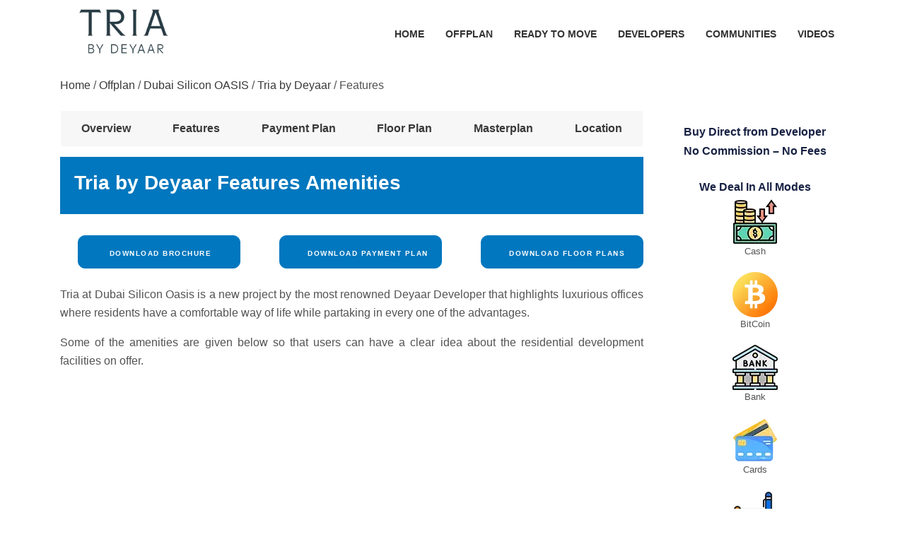

--- FILE ---
content_type: text/html; charset=utf-8
request_url: https://www.thedubailands.com/tria-by-deyaar-features
body_size: 4025
content:
<!DOCTYPE html>
<html lang="en-AE">
<head>
    <meta http-equiv="Content-Type" content="text/html; charset=utf-8">
    <meta name="viewport" content="width=device-width, initial-scale=1.0">
    
    <title>Tria by Deyaar Features Amenities</title>
    <meta name="description" content="Tria at Dubai Silicon Oasis is a new project by the most renowned Deyaar Developer that highlights luxurious offices where residents have a comfortable way of life while partaking in every one of the advantages." />
    <link rel="canonical" href="https://www.thedubailands.com/tria-by-deyaar-features" />
    <meta property="og:type" content="article" />
    <meta property="og:title" content="Tria by Deyaar Features Amenities" />
    <meta property="og:description" content="Tria at Dubai Silicon Oasis is a new project by the most renowned Deyaar Developer that highlights luxurious offices where residents have a comfortable way of life while partaking in every one of the advantages." />
    <meta property="og:url" content="https://www.thedubailands.com/tria-by-deyaar-features" />
    <meta property="og:image" content="https://cloud.thedubailands.com/Allimages/property/tria-by-deyaar/propertylogo.webp" />
    <script type="application/ld+json">{"@context":"https://schema.org","@type":"WebPage","name":"Tria by Deyaar Features Amenities","url":"https://www.thedubailands.com/tria-by-deyaar-features","description":"Tria at Dubai Silicon Oasis is a new project by the most renowned Deyaar Developer that highlights luxurious offices where residents have a comfortable way of life while partaking in every one of the advantages.","image":"https://cloud.thedubailands.com/Allimages/property/tria-by-deyaar/gallery706.webp","publisher":{"@type":"Organization","name":"The Dubai Lands","url":"https://www.thedubailands.com/","logo":{"@type":"ImageObject","url":"https://www.thedubailands.com/img/the-dubai-lands-logo.webp"},"telephone":"+971522452795","email":"thedubailands@gmail.com","address":{"@type":"PostalAddress","addressLocality":"Business Bay","addressRegion":"Dubai","addressCountry":"AE"}},"mainEntity":{"@type":"Offer","url":"https://www.thedubailands.com/tria-by-deyaar","itemOffered":{"@type":"ApartmentComplex","name":"Tria by Deyaar","description":"Tria at Dubai Silicon Oasis is a new project by the most renowned Deyaar Developer that highlights luxurious offices where residents have a comfortable way of life while partaking in every one of the advantages.","image":"https://cloud.thedubailands.com/Allimages/property/tria-by-deyaar/gallery706.webp","amenityFeature":[{"@type":"LocationFeatureSpecification","name":"Swimming Pool"},{"@type":"LocationFeatureSpecification","name":"State-of-the-art Gym"},{"@type":"LocationFeatureSpecification","name":"Kids Play Area"},{"@type":"LocationFeatureSpecification","name":"Sky Villas with Panoramic Views"},{"@type":"LocationFeatureSpecification","name":"Landscaped Gardens"},{"@type":"LocationFeatureSpecification","name":"Retail & Dining Outlets"},{"@type":"LocationFeatureSpecification","name":"24/7 Security"}]},"seller":{"@type":"Organization","name":"Deyaar Properties","url":"https://www.thedubailands.com/developers/deyaar-properties"}}}</script>
    <script type="application/ld+json">{"@context":"https://schema.org/","@type":"BreadcrumbList","itemListElement":[{"@type":"ListItem","position":1,"item":{"@type":"WebPage","name":"Home","@id":"https://www.thedubailands.com/"}},{"@type":"ListItem","position":2,"item":{"@type":"WebPage","name":"Offplan","@id":"https://www.thedubailands.com/offplan-properties"}},{"@type":"ListItem","position":3,"item":{"@type":"WebPage","name":"Dubai Silicon OASIS","@id":"https://www.thedubailands.com/communities/dubai-silicon-oasis"}},{"@type":"ListItem","position":4,"item":{"@type":"WebPage","name":"Tria by Deyaar","@id":"https://www.thedubailands.com/tria-by-deyaar"}},{"@type":"ListItem","position":5,"item":{"@type":"WebPage","name":"Features","@id":"https://www.thedubailands.com/tria-by-deyaar-features"}}],"numberOfItems":5}</script>

    <link rel="stylesheet" type="text/css" href="/css/bootstrap.min.css">
    <link rel="stylesheet" type="text/css" href="/css/font-awesome.min.css">
    <link rel="stylesheet" href="/css/intlTelInput.css">
    <link rel="stylesheet" type="text/css" href="/css/style.css">
    <link rel="shortcut icon" href="https://www.thedubailands.com/img/favicon.ico" type="image/x-icon">
    <style>

        .mfp-hide {
            display: none !important;
        }
    </style>
    <style>
        .project_tab ul li {
            padding-left: 5px;
            padding-right: 5px;
            z-index: 9;
            position: relative;
            margin: auto;
        }

        .project_tab #tabs {
            color: #182244;
            font-weight: 700;
            padding: 0px;
            margin-left: 16px;
            margin-right: 16px;
            list-style-type: none;
            display: inline-flex;
            margin-bottom: 15px;
            background: #f7f7f7;
            width: 100%;
            line-height: 50px;
        }
    </style>
</head>
<body>

    <header class="main-header">
        <div class="wave"></div>
        <div class="wave"></div>
        <div class="wave1 hidden-desktop" style="transform: rotate(180deg);"></div>
        <input id="name" type="hidden" value="tria-by-deyaar" />
        <div class="container header_vspace">
            <nav class="navbar navbar-expand-lg navbar-light">

                <a class="navbar-brand" href="/tria-by-deyaar">
                    <img src="https://cloud.thedubailands.com/Allimages/property/tria-by-deyaar/propertylogo.webp" alt="Tria by Deyaar logo" width="180">
                </a>

                <button class="navbar-toggler" type="button" data-toggle="collapse" data-target="#navbarSupportedContent" aria-controls="navbarSupportedContent" aria-expanded="false" aria-label="Toggle navigation">
                    <i class="fa fa-bars bars-wh" aria-hidden="true"></i>
                </button>

                <div class="collapse navbar-collapse" id="navbarSupportedContent">
                    <ul class="navbar-nav ml-auto">
                        <li class="nav-item"><a class="nav-link" href="/">Home</a></li>
                        <li class="nav-item"><a class="nav-link" href="/offplan-properties">Offplan</a></li>
                        <li class="nav-item"><a class="nav-link" href="/ready-to-move-properties">Ready To Move</a></li>
                        <li class="nav-item"><a class="nav-link" href="/developers">Developers</a></li>
                        <li class="nav-item"><a class="nav-link" href="/communities">Communities</a></li>
                        <li class="nav-item"><a class="nav-link" href="/videos">Videos</a></li>
                    </ul>
                </div>
            </nav>
        </div>
    </header>

    

<div class="page-info">
    <div class="container">
        <div class="row">
            <div class="col-md-12">
                <div class="breadcrumb-area df-dsk">
                    <ul>
                        <li><a href="/">Home</a></li>
                        <li><span>/ </span><a href="/offplan-properties">Offplan</a></li>
                        <li><span>/ </span><a href="/communities/dubai-silicon-oasis">Dubai Silicon OASIS</a></li>
                        <li><span>/ </span><a href="/tria-by-deyaar">Tria by Deyaar</a></li>
                        <li><span>/ </span>Features</li>
                    </ul>
                </div>

            </div>
        </div>
    </div>
</div>
<br />

<div class="properties-details-page content-area">
    <div class="container">

        <div class="row">
            <div class="col-lg-9 col-md-9">
                <div class='row project_tab'><ul id='tabs'><li><a href='/tria-by-deyaar' id='current'>Overview</a></li><li><a href='/tria-by-deyaar-features'>Features</a></li><li><a href='/tria-by-deyaar-payment-plan'>Payment Plan</a></li><li><a href='/tria-by-deyaar-floor-plan'>Floor Plan</a></li><li><a href='/tria-by-deyaar-masterplan'>Masterplan</a></li><li><a href='/tria-by-deyaar-location'>Location</a></li></ul></div>
                <div class="heading-properties-2 hp-3">
                    <div class="row">
                        <div class="col-md-12">
                            <div class="pull-left">
                                <h1 class="txt-c-sp hdn-1">Tria by Deyaar Features Amenities</h1>
                            </div>
                        </div>
                    </div>
                </div>


                <div class='row'><div class='col-md-4'><div class='download_bro'><button type='button' onclick="Dat()" class='btn btn-lg btn-round btn-theme'>&nbsp;Download Brochure</button></div></div><div class='col-md-4'><div class='download_bro'><button type='button' onclick="Dat()" class='btn btn-lg btn-round btn-theme'>&nbsp;Download Payment Plan</button></div></div><div class='col-md-4'><div class='download_bro'><button type='button' onclick="Dat()" class='btn btn-lg btn-round btn-theme'>&nbsp;Download Floor Plans</button></div></div></div><br/>


                <div class="properties-description mb-40 mb-30-m">
                    <p>Tria at Dubai Silicon Oasis is a new project by the most renowned Deyaar Developer that highlights luxurious offices where residents have a comfortable way of life while partaking in every one of the advantages.</p><p>Some of the amenities are given below so that users can have a clear idea about the residential development facilities on offer.</p>
                </div>
                <input id="hdnpropertyname" type="hidden" value="Tria by Deyaar" />
                <input id="hdndeveloper" type="hidden" value="Deyaar Properties" />
                <input id="hdnlocation" type="hidden" value="Dubai Silicon OASIS" />
                <input id="hdncity" type="hidden" value="Dubai" />
            </div>

            <div class="col-lg-3 col-md-3">

                <div class="details_box_sidebar">
                    <h2>Buy Direct from Developer</h2>
                    <h3>No Commission – No Fees</h3><br />
                    <h3>We Deal In All Modes </h3>

                    <div class="payment_modes">
                        <span><img src="/img/Payment/cash.webp" class="img-fluid" alt="Cash"><br> Cash</span>
                        <span><img src="/img/Payment/bitcoin.webp" class="img-fluid" alt="BitCoin"><br> BitCoin </span>

                        <span><img src="/img/Payment/Bank.webp" class="img-fluid" alt="Bank"><br> Bank </span>

                        <span><img src="/img/Payment/card.webp" class="img-fluid" alt="Cards"><br> Cards </span>

                        <span><img src="/img/Payment/Cheques.webp" class="img-fluid" alt="Cheques"><br> Cheques </span>

                    </div>
                </div>
            </div>
        </div>
    </div>
</div>




    <input id="forum" type="hidden" value="2" />
    <input id="forumid" type="hidden" value="184" />
    <input id="propertydetail" type="hidden" value="" />

    <footer class="new_footer_area bg_color">
        <div class="new_footer_top">
            <div class="container">
                <div class="row">
                    <div class='col-md-6'><div class='f_widget company_widget wow fadeInLeft' data-wow-delay='0.2s' style='visibility: visible; animation-delay: 0.2s; animation-name: fadeInLeft;'><div class='row df'><div class='col-md-12'><span id='ctn1'></span><div class='footer-item clearfix'><h4 class='t-left f-title'>Contact Us</h4><div class='Subscribe-box' id='form'><form id='loginFormFooter' novalidate style='max-width: 800px !important;'><p><input type='text' id='name3' class='form-contact form-control' required name='name3' placeholder='Name'></p><p><input type='text' id='email3' class='form-contact form-control' required name='email3' placeholder='Email'></p><p><input type='text' id='mobile3' class='form-contact form-control iti-phone' required name='mobile3' placeholder='Mobile No.'></p><p><textarea placeholder='Message' id='mess3' name='mess3' style='height: 80px !important' rows='4' cols='50' class='form-contact form-control'></textarea></p><input type='hidden' name='site_name' value='' /><button onclick='insertEnquiry()' type='button' class='btn btn-block button-theme' name='sub'>Send Message</button><p id='messageFooter' style='color: #fff;display:none;'> Thank you for enquiry, we will contact you shortly!</p></form></div></div></div></div></div></div>
                    <div class="col-md-6">
                        <div class="f_widget about-widget pl_70 wow fadeInLeft f_m_t" data-wow-delay="0.4s" style="visibility: visible; animation-delay: 0.4s; animation-name: fadeInLeft;text-align:center;">
                            <div style="display: inline-block; text-align: left;">
                                <h3 class="t-left f-title">
                                    Important Links
                                </h3>
                                <ul class="list-unstyled f_list">
                                    <li><a href="/">Home</a></li>
                                    <li><a href="/about-us">About Us</a></li>
                                    <li><a href="/offplan-properties">Offplan</a></li>
                                    <li><a href="/blogs">Blogs</a></li>
                                    <li><a href="/privacy-policy">Privacy Policy</a></li>
                                    <li><a href="/contact-us">Contact Us</a></li>
                                    <li><a href="/site-map">Sitemap</a></li>
                                </ul>
                            </div>
                        </div>
                    </div>

                </div>
            </div>
            <div class="footer_bg">
                <div class="footer_bg_one"></div>
                <div class="footer_bg_two"></div>
            </div>
        </div>
        <div class="footer_bottom">
            <div class="container">
                <div class="row align-items-center df">
                    <div class="col-md-12">

                        <p class="copy">© 2025 <a href="/">The Dubai Lands.</a> All Rights Reserved.</p>
                    </div>
                </div>
            </div>
        </div>
    </footer>
    <div class='modal fade' id='over'><div class='modal-dialog'><div class='modal-content'><div class='panel panel-default contact bg-edit bg-blue' style='margin-bottom:0;max-width:500px;'><div class='panel-body'><form id='loginForm' novalidate='novalidate'><div style='max-width:500px;padding: 15px 0;' ><p class='text-uppercase my-font-style' style='text-align:center!important'>Fill Your Contact Details</p><div class='col-md-12'><input id='name1' type='text' class='form-control' placeholder='Name' name='name1' required></div><div class='col-md-12'><input id='email1' type='email' class='form-control' name='email1' placeholder='Email' required></div><div class='col-md-12' style='margin-bottom: 15px;'><input id='mobile1' placeholder='Phone' name='mobile1' type='text' class='form-control input-inverse iti-phone' required></div><div class='col-md-12' style='margin-bottom: 15px;'><textarea id='mess2' name='mess2' class='form-control' placeholder='Message'></textarea></div><div class='col-md-12 text-center' id='forumdetail' style='display:none;'><label>Thank you for your interest, we will contact you shortly!</label></div><div class='col-md-12 text-center'><button onclick='insert()' type='button' class='btn btn-lg btn-round btn-theme' name='sub'>Download</button></div></div></form></div></div></div></div></div>

    
<script src="/js/projectjquery.js?v=3"></script>
    <script>
        var itiPhone = $(".iti-phone");
        itiPhone.intlTelInput({
            separateDialCode: true,
            initialCountry: 'ae',
            nationalMode: false,
        });
    </script>
<script defer src="https://static.cloudflareinsights.com/beacon.min.js/vcd15cbe7772f49c399c6a5babf22c1241717689176015" integrity="sha512-ZpsOmlRQV6y907TI0dKBHq9Md29nnaEIPlkf84rnaERnq6zvWvPUqr2ft8M1aS28oN72PdrCzSjY4U6VaAw1EQ==" data-cf-beacon='{"version":"2024.11.0","token":"cf0c550634a0413dae63c00eb2a5121c","r":1,"server_timing":{"name":{"cfCacheStatus":true,"cfEdge":true,"cfExtPri":true,"cfL4":true,"cfOrigin":true,"cfSpeedBrain":true},"location_startswith":null}}' crossorigin="anonymous"></script>
</body>
</html>


--- FILE ---
content_type: application/javascript
request_url: https://www.thedubailands.com/js/projectjquery.js?v=3
body_size: 64542
content:
function Dat() { $("#over").modal("show") } function Data() { $("#overlay").modal("hide"); setTimeout(function () { $("#overlay").modal("show") }, 3e4) } function insert() { var r = $("#name1").val(), t = $("#email1").val(), i = $("#mobile1").val(), e = $("#mess2").val(), f, n, u; if (r === null || r === "") return alert("Please enter your name."), !1; if (t === null || t === "" || /^([A-Za-z0-9_\-\.])+\@([A-Za-z0-9_\-\.])+\.([A-Za-z]{2,4})$/.test(t) === !1) return alert("Please enter email."), !1; if (i === null || i === "" || /^[0-9]+$/.test(i) === !1) return alert("Please enter your mobile."), !1; f = $("#loginForm").serialize() + "&c_code1=" + document.getElementsByClassName("selected-flag")[0].title; n = {}; n.name = $("#name1").val(); n.comment = $("#mess2").val(); n.email = $("#email1").val(); u = $("#loginForm").find(".selected-flag")[0].title; n.countrycode = u; n.mobile = $("#mobile1").val(); n.forum = $("#forum").val(); n.forumid = $("#forumid").val(); n.pageurl = window.location.toString(); n.userdlocation = $("#userdlocation").val(); n.userdproperty = $("#hdnpropertyname").val(); n.userddeveloper = $("#hdndeveloper").val(); n.userdcname = $("#hdnlocation").val(); n.userdcity = $("#hdncity").val(); $.ajax({ type: "POST", url: "/api/userPHP", data: JSON.stringify(n), contentType: "application/json; charset=utf-8", dataType: "json", success: function () { }, complete: function () { var r = $("#forum").val(), t, i, n; $("#name1").val(""); $("#email1").val(""); $("#mobile1").val(""); r == "2" && (t = $("#propertydetail").val(), t == "" ? $("#forumdetail").css("display", "block") : ($("#forumdetail").css("display", "block"), n = document.createElement("a"), i = "https://cloud.thedubailands.com/Allimages/property/" + $("#name").val() + "/" + t, n.href = i, n.download = "file_" + new Date + ".pdf", n.click(), n.remove())); r == "3" && (t = $("#propertydetail").val(), t == "" ? $("#forumdetail").css("display", "block") : ($("#forumdetail").css("display", "block"), n = document.createElement("a"), i = "https://cloud.thedubailands.com/Allimages/property/" + $("#name").val() + "/" + t, n.href = i, n.download = "file_" + new Date + ".pdf", n.click(), n.remove())); r == "4" && (t = $("#propertydetail").val(), t == "" ? $("#forumdetail").css("display", "block") : ($("#forumdetail").css("display", "block"), i = "https://cloud.thedubailands.com/Allimages/property/" + $("#name").val() + "/" + t, n = document.createElement("a"), n.href = i, n.download = "file_" + new Date + ".pdf", n.click(), n.remove())) } }) } function insertEnquiry() { var r = $("#name3").val(), t = $("#email3").val(), i = $("#mobile3").val(), e = $("#mess3").val(), f, n, u; if (r === null || r === "") return alert("Please enter your name."), !1; if (t === null || t === "" || /^([A-Za-z0-9_\-\.])+\@([A-Za-z0-9_\-\.])+\.([A-Za-z]{2,4})$/.test(t) === !1) return alert("Please enter email."), !1; if (i === null || i === "" || /^[0-9]+$/.test(i) === !1) return alert("Please enter your mobile."), !1; f = $("#Footerlogin").serialize() + "&c_code1=" + document.getElementsByClassName("selected-flag")[0].title; n = {}; n.name = $("#name3").val(); n.comment = $("#mess3").val(); n.email = $("#email3").val(); u = $("#Footerlogin").find(".selected-flag")[0].title; n.countrycode = u; n.mobile = $("#mobile3").val(); n.forum = "1"; n.forumid = $("#forumid").val(); n.pageurl = window.location.toString(); n.userdlocation = $("#userdlocation").val(); n.userdproperty = $("#hdnpropertyname").val(); n.userddeveloper = $("#hdndeveloper").val(); n.userdcname = $("#hdnlocation").val(); n.userdcity = $("#hdncity").val(); $.ajax({ type: "POST", url: "/api/userPHP", data: JSON.stringify(n), contentType: "application/json; charset=utf-8", dataType: "json", success: function () { }, complete: function () { $("#name3").val(""); $("#email3").val(""); $("#mobile3").val(""); $("#mess3").val(""); $("#messageFooter").css("display", "block") } }) } !function (n, t) { "object" == typeof module && "object" == typeof module.exports ? module.exports = n.document ? t(n, !0) : function (n) { if (!n.document) throw new Error("jQuery requires a window with a document"); return t(n) } : t(n) }("undefined" != typeof window ? window : this, function (n, t) { function ii(n) { var t = !!n && "length" in n && n.length, r = i.type(n); return "function" === r || i.isWindow(n) ? !1 : "array" === r || 0 === t || "number" == typeof t && t > 0 && t - 1 in n } function ri(n, t, r) { if (i.isFunction(t)) return i.grep(n, function (n, i) { return !!t.call(n, i, n) !== r }); if (t.nodeType) return i.grep(n, function (n) { return n === t !== r }); if ("string" == typeof t) { if (wf.test(t)) return i.filter(t, n, r); t = i.filter(t, n) } return i.grep(n, function (n) { return ct.call(t, n) > -1 !== r }) } function hr(n, t) { while ((n = n[t]) && 1 !== n.nodeType); return n } function bf(n) { var t = {}; return i.each(n.match(h) || [], function (n, i) { t[i] = !0 }), t } function vt() { u.removeEventListener("DOMContentLoaded", vt); n.removeEventListener("load", vt); i.ready() } function ft() { this.expando = i.expando + ft.uid++ } function lr(n, t, r) { var u; if (void 0 === r && 1 === n.nodeType) if (u = "data-" + t.replace(cr, "-$&").toLowerCase(), r = n.getAttribute(u), "string" == typeof r) { try { r = "true" === r ? !0 : "false" === r ? !1 : "null" === r ? null : +r + "" === r ? +r : kf.test(r) ? i.parseJSON(r) : r } catch (f) { } e.set(n, t, r) } else r = void 0; return r } function vr(n, t, r, u) { var h, e = 1, l = 20, c = u ? function () { return u.cur() } : function () { return i.css(n, t, "") }, s = c(), o = r && r[3] || (i.cssNumber[t] ? "" : "px"), f = (i.cssNumber[t] || "px" !== o && +s) && et.exec(i.css(n, t)); if (f && f[3] !== o) { o = o || f[3]; r = r || []; f = +s || 1; do e = e || ".5", f /= e, i.style(n, t, f + o); while (e !== (e = c() / s) && 1 !== e && --l) } return r && (f = +f || +s || 0, h = r[1] ? f + (r[1] + 1) * r[2] : +r[2], u && (u.unit = o, u.start = f, u.end = h)), h } function o(n, t) { var r = "undefined" != typeof n.getElementsByTagName ? n.getElementsByTagName(t || "*") : "undefined" != typeof n.querySelectorAll ? n.querySelectorAll(t || "*") : []; return void 0 === t || t && i.nodeName(n, t) ? i.merge([n], r) : r } function ui(n, t) { for (var i = 0, u = n.length; u > i; i++)r.set(n[i], "globalEval", !t || r.get(t[i], "globalEval")) } function kr(n, t, r, u, f) { for (var e, s, p, a, w, v, h = t.createDocumentFragment(), y = [], l = 0, b = n.length; b > l; l++)if (e = n[l], e || 0 === e) if ("object" === i.type(e)) i.merge(y, e.nodeType ? [e] : e); else if (br.test(e)) { for (s = s || h.appendChild(t.createElement("div")), p = (pr.exec(e) || ["", ""])[1].toLowerCase(), a = c[p] || c._default, s.innerHTML = a[1] + i.htmlPrefilter(e) + a[2], v = a[0]; v--;)s = s.lastChild; i.merge(y, s.childNodes); s = h.firstChild; s.textContent = "" } else y.push(t.createTextNode(e)); for (h.textContent = "", l = 0; e = y[l++];)if (u && i.inArray(e, u) > -1) f && f.push(e); else if (w = i.contains(e.ownerDocument, e), s = o(h.appendChild(e), "script"), w && ui(s), r) for (v = 0; e = s[v++];)wr.test(e.type || "") && r.push(e); return h } function yt() { return !0 } function nt() { return !1 } function gr() { try { return u.activeElement } catch (n) { } } function fi(n, t, r, u, f, e) { var o, s; if ("object" == typeof t) { "string" != typeof r && (u = u || r, r = void 0); for (s in t) fi(n, s, r, u, t[s], e); return n } if (null == u && null == f ? (f = r, u = r = void 0) : null == f && ("string" == typeof r ? (f = u, u = void 0) : (f = u, u = r, r = void 0)), f === !1) f = nt; else if (!f) return this; return 1 === e && (o = f, f = function (n) { return i().off(n), o.apply(this, arguments) }, f.guid = o.guid || (o.guid = i.guid++)), n.each(function () { i.event.add(this, t, f, u, r) }) } function nu(n, t) { return i.nodeName(n, "table") && i.nodeName(11 !== t.nodeType ? t : t.firstChild, "tr") ? n.getElementsByTagName("tbody")[0] || n : n } function fe(n) { return n.type = (null !== n.getAttribute("type")) + "/" + n.type, n } function ee(n) { var t = re.exec(n.type); return t ? n.type = t[1] : n.removeAttribute("type"), n } function tu(n, t) { var u, c, f, s, h, l, a, o; if (1 === t.nodeType) { if (r.hasData(n) && (s = r.access(n), h = r.set(t, s), o = s.events)) { delete h.handle; h.events = {}; for (f in o) for (u = 0, c = o[f].length; c > u; u++)i.event.add(t, f, o[f][u]) } e.hasData(n) && (l = e.access(n), a = i.extend({}, l), e.set(t, a)) } } function oe(n, t) { var i = t.nodeName.toLowerCase(); "input" === i && yr.test(n.type) ? t.checked = n.checked : ("input" === i || "textarea" === i) && (t.defaultValue = n.defaultValue) } function b(n, t, u, e) { t = gi.apply([], t); var l, p, c, a, s, w, h = 0, v = n.length, d = v - 1, y = t[0], k = i.isFunction(y); if (k || v > 1 && "string" == typeof y && !f.checkClone && ie.test(y)) return n.each(function (i) { var r = n.eq(i); k && (t[0] = y.call(this, i, r.html())); b(r, t, u, e) }); if (v && (l = kr(t, n[0].ownerDocument, !1, n, e), p = l.firstChild, 1 === l.childNodes.length && (l = p), p || e)) { for (c = i.map(o(l, "script"), fe), a = c.length; v > h; h++)s = l, h !== d && (s = i.clone(s, !0, !0), a && i.merge(c, o(s, "script"))), u.call(n[h], s, h); if (a) for (w = c[c.length - 1].ownerDocument, i.map(c, ee), h = 0; a > h; h++)s = c[h], wr.test(s.type || "") && !r.access(s, "globalEval") && i.contains(w, s) && (s.src ? i._evalUrl && i._evalUrl(s.src) : i.globalEval(s.textContent.replace(ue, ""))) } return n } function iu(n, t, r) { for (var u, e = t ? i.filter(t, n) : n, f = 0; null != (u = e[f]); f++)r || 1 !== u.nodeType || i.cleanData(o(u)), u.parentNode && (r && i.contains(u.ownerDocument, u) && ui(o(u, "script")), u.parentNode.removeChild(u)); return n } function ru(n, t) { var r = i(t.createElement(n)).appendTo(t.body), u = i.css(r[0], "display"); return r.detach(), u } function oi(n) { var r = u, t = ei[n]; return t || (t = ru(n, r), "none" !== t && t || (pt = (pt || i("<iframe frameborder='0' width='0' height='0'/>")).appendTo(r.documentElement), r = pt[0].contentDocument, r.write(), r.close(), t = ru(n, r), pt.detach()), ei[n] = t), t } function tt(n, t, r) { var o, s, h, u, e = n.style; return r = r || wt(n), r && (u = r.getPropertyValue(t) || r[t], "" !== u || i.contains(n.ownerDocument, n) || (u = i.style(n, t)), !f.pixelMarginRight() && si.test(u) && uu.test(t) && (o = e.width, s = e.minWidth, h = e.maxWidth, e.minWidth = e.maxWidth = e.width = u, u = r.width, e.width = o, e.minWidth = s, e.maxWidth = h)), void 0 !== u ? u + "" : u } function ci(n, t) { return { get: function () { return n() ? void delete this.get : (this.get = t).apply(this, arguments) } } } function su(n) { if (n in ou) return n; for (var i = n[0].toUpperCase() + n.slice(1), t = eu.length; t--;)if (n = eu[t] + i, n in ou) return n } function hu(n, t, i) { var r = et.exec(t); return r ? Math.max(0, r[2] - (i || 0)) + (r[3] || "px") : t } function cu(n, t, r, u, f) { for (var e = r === (u ? "border" : "content") ? 4 : "width" === t ? 1 : 0, o = 0; 4 > e; e += 2)"margin" === r && (o += i.css(n, r + w[e], !0, f)), u ? ("content" === r && (o -= i.css(n, "padding" + w[e], !0, f)), "margin" !== r && (o -= i.css(n, "border" + w[e] + "Width", !0, f))) : (o += i.css(n, "padding" + w[e], !0, f), "padding" !== r && (o += i.css(n, "border" + w[e] + "Width", !0, f))); return o } function lu(t, r, e) { var h = !0, o = "width" === r ? t.offsetWidth : t.offsetHeight, s = wt(t), c = "border-box" === i.css(t, "boxSizing", !1, s); if (u.msFullscreenElement && n.top !== n && t.getClientRects().length && (o = Math.round(100 * t.getBoundingClientRect()[r])), 0 >= o || null == o) { if (o = tt(t, r, s), (0 > o || null == o) && (o = t.style[r]), si.test(o)) return o; h = c && (f.boxSizingReliable() || o === t.style[r]); o = parseFloat(o) || 0 } return o + cu(t, r, e || (c ? "border" : "content"), h, s) + "px" } function au(n, t) { for (var e, u, s, o = [], f = 0, h = n.length; h > f; f++)u = n[f], u.style && (o[f] = r.get(u, "olddisplay"), e = u.style.display, t ? (o[f] || "none" !== e || (u.style.display = ""), "" === u.style.display && ot(u) && (o[f] = r.access(u, "olddisplay", oi(u.nodeName)))) : (s = ot(u), "none" === e && s || r.set(u, "olddisplay", s ? e : i.css(u, "display")))); for (f = 0; h > f; f++)u = n[f], u.style && (t && "none" !== u.style.display && "" !== u.style.display || (u.style.display = t ? o[f] || "" : "none")); return n } function s(n, t, i, r, u) { return new s.prototype.init(n, t, i, r, u) } function pu() { return n.setTimeout(function () { it = void 0 }), it = i.now() } function kt(n, t) { var r, u = 0, i = { height: n }; for (t = t ? 1 : 0; 4 > u; u += 2 - t)r = w[u], i["margin" + r] = i["padding" + r] = n; return t && (i.opacity = i.width = n), i } function wu(n, t, i) { for (var u, f = (l.tweeners[t] || []).concat(l.tweeners["*"]), r = 0, e = f.length; e > r; r++)if (u = f[r].call(i, t, n)) return u } function ce(n, t, u) { var f, a, p, v, o, w, h, b, l = this, y = {}, s = n.style, c = n.nodeType && ot(n), e = r.get(n, "fxshow"); u.queue || (o = i._queueHooks(n, "fx"), null == o.unqueued && (o.unqueued = 0, w = o.empty.fire, o.empty.fire = function () { o.unqueued || w() }), o.unqueued++, l.always(function () { l.always(function () { o.unqueued--; i.queue(n, "fx").length || o.empty.fire() }) })); 1 === n.nodeType && ("height" in t || "width" in t) && (u.overflow = [s.overflow, s.overflowX, s.overflowY], h = i.css(n, "display"), b = "none" === h ? r.get(n, "olddisplay") || oi(n.nodeName) : h, "inline" === b && "none" === i.css(n, "float") && (s.display = "inline-block")); u.overflow && (s.overflow = "hidden", l.always(function () { s.overflow = u.overflow[0]; s.overflowX = u.overflow[1]; s.overflowY = u.overflow[2] })); for (f in t) if (a = t[f], vu.exec(a)) { if (delete t[f], p = p || "toggle" === a, a === (c ? "hide" : "show")) { if ("show" !== a || !e || void 0 === e[f]) continue; c = !0 } y[f] = e && e[f] || i.style(n, f) } else h = void 0; if (i.isEmptyObject(y)) "inline" === ("none" === h ? oi(n.nodeName) : h) && (s.display = h); else { e ? "hidden" in e && (c = e.hidden) : e = r.access(n, "fxshow", {}); p && (e.hidden = !c); c ? i(n).show() : l.done(function () { i(n).hide() }); l.done(function () { var t; r.remove(n, "fxshow"); for (t in y) i.style(n, t, y[t]) }); for (f in y) v = wu(c ? e[f] : 0, f, l), f in e || (e[f] = v.start, c && (v.end = v.start, v.start = "width" === f || "height" === f ? 1 : 0)) } } function le(n, t) { var r, f, e, u, o; for (r in n) if (f = i.camelCase(r), e = t[f], u = n[r], i.isArray(u) && (e = u[1], u = n[r] = u[0]), r !== f && (n[f] = u, delete n[r]), o = i.cssHooks[f], o && "expand" in o) { u = o.expand(u); delete n[f]; for (r in u) r in n || (n[r] = u[r], t[r] = e) } else t[f] = e } function l(n, t, r) { var e, o, s = 0, a = l.prefilters.length, f = i.Deferred().always(function () { delete c.elem }), c = function () { if (o) return !1; for (var s = it || pu(), t = Math.max(0, u.startTime + u.duration - s), h = t / u.duration || 0, i = 1 - h, r = 0, e = u.tweens.length; e > r; r++)u.tweens[r].run(i); return f.notifyWith(n, [u, i, t]), 1 > i && e ? t : (f.resolveWith(n, [u]), !1) }, u = f.promise({ elem: n, props: i.extend({}, t), opts: i.extend(!0, { specialEasing: {}, easing: i.easing._default }, r), originalProperties: t, originalOptions: r, startTime: it || pu(), duration: r.duration, tweens: [], createTween: function (t, r) { var f = i.Tween(n, u.opts, t, r, u.opts.specialEasing[t] || u.opts.easing); return u.tweens.push(f), f }, stop: function (t) { var i = 0, r = t ? u.tweens.length : 0; if (o) return this; for (o = !0; r > i; i++)u.tweens[i].run(1); return t ? (f.notifyWith(n, [u, 1, 0]), f.resolveWith(n, [u, t])) : f.rejectWith(n, [u, t]), this } }), h = u.props; for (le(h, u.opts.specialEasing); a > s; s++)if (e = l.prefilters[s].call(u, n, h, u.opts)) return i.isFunction(e.stop) && (i._queueHooks(u.elem, u.opts.queue).stop = i.proxy(e.stop, e)), e; return i.map(h, wu, u), i.isFunction(u.opts.start) && u.opts.start.call(n, u), i.fx.timer(i.extend(c, { elem: n, anim: u, queue: u.opts.queue })), u.progress(u.opts.progress).done(u.opts.done, u.opts.complete).fail(u.opts.fail).always(u.opts.always) } function k(n) { return n.getAttribute && n.getAttribute("class") || "" } function uf(n) { return function (t, r) { "string" != typeof t && (r = t, t = "*"); var u, f = 0, e = t.toLowerCase().match(h) || []; if (i.isFunction(r)) while (u = e[f++]) "+" === u[0] ? (u = u.slice(1) || "*", (n[u] = n[u] || []).unshift(r)) : (n[u] = n[u] || []).push(r) } } function ff(n, t, r, u) { function e(s) { var h; return f[s] = !0, i.each(n[s] || [], function (n, i) { var s = i(t, r, u); return "string" != typeof s || o || f[s] ? o ? !(h = s) : void 0 : (t.dataTypes.unshift(s), e(s), !1) }), h } var f = {}, o = n === yi; return e(t.dataTypes[0]) || !f["*"] && e("*") } function wi(n, t) { var r, u, f = i.ajaxSettings.flatOptions || {}; for (r in t) void 0 !== t[r] && ((f[r] ? n : u || (u = {}))[r] = t[r]); return u && i.extend(!0, n, u), n } function we(n, t, i) { for (var e, u, f, o, s = n.contents, r = n.dataTypes; "*" === r[0];)r.shift(), void 0 === e && (e = n.mimeType || t.getResponseHeader("Content-Type")); if (e) for (u in s) if (s[u] && s[u].test(e)) { r.unshift(u); break } if (r[0] in i) f = r[0]; else { for (u in i) { if (!r[0] || n.converters[u + " " + r[0]]) { f = u; break } o || (o = u) } f = f || o } if (f) return (f !== r[0] && r.unshift(f), i[f]) } function be(n, t, i, r) { var h, u, f, s, e, o = {}, c = n.dataTypes.slice(); if (c[1]) for (f in n.converters) o[f.toLowerCase()] = n.converters[f]; for (u = c.shift(); u;)if (n.responseFields[u] && (i[n.responseFields[u]] = t), !e && r && n.dataFilter && (t = n.dataFilter(t, n.dataType)), e = u, u = c.shift()) if ("*" === u) u = e; else if ("*" !== e && e !== u) { if (f = o[e + " " + u] || o["* " + u], !f) for (h in o) if (s = h.split(" "), s[1] === u && (f = o[e + " " + s[0]] || o["* " + s[0]])) { f === !0 ? f = o[h] : o[h] !== !0 && (u = s[0], c.unshift(s[1])); break } if (f !== !0) if (f && n.throws) t = f(t); else try { t = f(t) } catch (l) { return { state: "parsererror", error: f ? l : "No conversion from " + e + " to " + u } } } return { state: "success", data: t } } function bi(n, t, r, u) { var f; if (i.isArray(t)) i.each(t, function (t, i) { r || de.test(n) ? u(n, i) : bi(n + "[" + ("object" == typeof i && null != i ? t : "") + "]", i, r, u) }); else if (r || "object" !== i.type(t)) u(n, t); else for (f in t) bi(n + "[" + f + "]", t[f], r, u) } function sf(n) { return i.isWindow(n) ? n : 9 === n.nodeType && n.defaultView } var y = [], u = n.document, v = y.slice, gi = y.concat, ni = y.push, ct = y.indexOf, lt = {}, lf = lt.toString, ti = lt.hasOwnProperty, f = {}, nr = "2.2.0", i = function (n, t) { return new i.fn.init(n, t) }, af = /^[\s\uFEFF\xA0]+|[\s\uFEFF\xA0]+$/g, vf = /^-ms-/, yf = /-([\da-z])/gi, pf = function (n, t) { return t.toUpperCase() }, p, ur, fr, er, or, sr, h, at, a, g, br, pt, ei, it, bt, vu, yu, bu, rt, ku, du, dt, gu, li, of, ut, ki, gt, di, hf, cf; i.fn = i.prototype = { jquery: nr, constructor: i, selector: "", length: 0, toArray: function () { return v.call(this) }, get: function (n) { return null != n ? 0 > n ? this[n + this.length] : this[n] : v.call(this) }, pushStack: function (n) { var t = i.merge(this.constructor(), n); return t.prevObject = this, t.context = this.context, t }, each: function (n) { return i.each(this, n) }, map: function (n) { return this.pushStack(i.map(this, function (t, i) { return n.call(t, i, t) })) }, slice: function () { return this.pushStack(v.apply(this, arguments)) }, first: function () { return this.eq(0) }, last: function () { return this.eq(-1) }, eq: function (n) { var i = this.length, t = +n + (0 > n ? i : 0); return this.pushStack(t >= 0 && i > t ? [this[t]] : []) }, end: function () { return this.prevObject || this.constructor() }, push: ni, sort: y.sort, splice: y.splice }; i.extend = i.fn.extend = function () { var e, f, r, t, o, s, n = arguments[0] || {}, u = 1, c = arguments.length, h = !1; for ("boolean" == typeof n && (h = n, n = arguments[u] || {}, u++), "object" == typeof n || i.isFunction(n) || (n = {}), u === c && (n = this, u--); c > u; u++)if (null != (e = arguments[u])) for (f in e) r = n[f], t = e[f], n !== t && (h && t && (i.isPlainObject(t) || (o = i.isArray(t))) ? (o ? (o = !1, s = r && i.isArray(r) ? r : []) : s = r && i.isPlainObject(r) ? r : {}, n[f] = i.extend(h, s, t)) : void 0 !== t && (n[f] = t)); return n }; i.extend({ expando: "jQuery" + (nr + Math.random()).replace(/\D/g, ""), isReady: !0, error: function (n) { throw new Error(n); }, noop: function () { }, isFunction: function (n) { return "function" === i.type(n) }, isArray: Array.isArray, isWindow: function (n) { return null != n && n === n.window }, isNumeric: function (n) { var t = n && n.toString(); return !i.isArray(n) && t - parseFloat(t) + 1 >= 0 }, isPlainObject: function (n) { return "object" !== i.type(n) || n.nodeType || i.isWindow(n) ? !1 : n.constructor && !ti.call(n.constructor.prototype, "isPrototypeOf") ? !1 : !0 }, isEmptyObject: function (n) { for (var t in n) return !1; return !0 }, type: function (n) { return null == n ? n + "" : "object" == typeof n || "function" == typeof n ? lt[lf.call(n)] || "object" : typeof n }, globalEval: function (n) { var t, r = eval; n = i.trim(n); n && (1 === n.indexOf("use strict") ? (t = u.createElement("script"), t.text = n, u.head.appendChild(t).parentNode.removeChild(t)) : r(n)) }, camelCase: function (n) { return n.replace(vf, "ms-").replace(yf, pf) }, nodeName: function (n, t) { return n.nodeName && n.nodeName.toLowerCase() === t.toLowerCase() }, each: function (n, t) { var r, i = 0; if (ii(n)) { for (r = n.length; r > i; i++)if (t.call(n[i], i, n[i]) === !1) break } else for (i in n) if (t.call(n[i], i, n[i]) === !1) break; return n }, trim: function (n) { return null == n ? "" : (n + "").replace(af, "") }, makeArray: function (n, t) { var r = t || []; return null != n && (ii(Object(n)) ? i.merge(r, "string" == typeof n ? [n] : n) : ni.call(r, n)), r }, inArray: function (n, t, i) { return null == t ? -1 : ct.call(t, n, i) }, merge: function (n, t) { for (var u = +t.length, i = 0, r = n.length; u > i; i++)n[r++] = t[i]; return n.length = r, n }, grep: function (n, t, i) { for (var u, f = [], r = 0, e = n.length, o = !i; e > r; r++)u = !t(n[r], r), u !== o && f.push(n[r]); return f }, map: function (n, t, i) { var e, u, r = 0, f = []; if (ii(n)) for (e = n.length; e > r; r++)u = t(n[r], r, i), null != u && f.push(u); else for (r in n) u = t(n[r], r, i), null != u && f.push(u); return gi.apply([], f) }, guid: 1, proxy: function (n, t) { var u, f, r; return "string" == typeof t && (u = n[t], t = n, n = u), i.isFunction(n) ? (f = v.call(arguments, 2), r = function () { return n.apply(t || this, f.concat(v.call(arguments))) }, r.guid = n.guid = n.guid || i.guid++, r) : void 0 }, now: Date.now, support: f }); "function" == typeof Symbol && (i.fn[Symbol.iterator] = y[Symbol.iterator]); i.each("Boolean Number String Function Array Date RegExp Object Error Symbol".split(" "), function (n, t) { lt["[object " + t + "]"] = t.toLowerCase() }); p = function (n) { function u(n, t, r, u) { var l, w, a, s, nt, d, y, g, p = t && t.ownerDocument, v = t ? t.nodeType : 9; if (r = r || [], "string" != typeof n || !n || 1 !== v && 9 !== v && 11 !== v) return r; if (!u && ((t ? t.ownerDocument || t : c) !== i && b(t), t = t || i, h)) { if (11 !== v && (d = sr.exec(n))) if (l = d[1]) { if (9 === v) { if (!(a = t.getElementById(l))) return r; if (a.id === l) return r.push(a), r } else if (p && (a = p.getElementById(l)) && et(t, a) && a.id === l) return r.push(a), r } else { if (d[2]) return k.apply(r, t.getElementsByTagName(n)), r; if ((l = d[3]) && f.getElementsByClassName && t.getElementsByClassName) return k.apply(r, t.getElementsByClassName(l)), r } if (f.qsa && !lt[n + " "] && (!o || !o.test(n))) { if (1 !== v) p = t, g = n; else if ("object" !== t.nodeName.toLowerCase()) { for ((s = t.getAttribute("id")) ? s = s.replace(hr, "\\$&") : t.setAttribute("id", s = e), y = ft(n), w = y.length, nt = yi.test(s) ? "#" + s : "[id='" + s + "']"; w--;)y[w] = nt + " " + yt(y[w]); g = y.join(","); p = gt.test(n) && ii(t.parentNode) || t } if (g) try { return k.apply(r, p.querySelectorAll(g)), r } catch (tt) { } finally { s === e && t.removeAttribute("id") } } } return si(n.replace(at, "$1"), t, r, u) } function ni() { function n(r, u) { return i.push(r + " ") > t.cacheLength && delete n[i.shift()], n[r + " "] = u } var i = []; return n } function l(n) { return n[e] = !0, n } function a(n) { var t = i.createElement("div"); try { return !!n(t) } catch (r) { return !1 } finally { t.parentNode && t.parentNode.removeChild(t); t = null } } function ti(n, i) { for (var r = n.split("|"), u = r.length; u--;)t.attrHandle[r[u]] = i } function wi(n, t) { var i = t && n, r = i && 1 === n.nodeType && 1 === t.nodeType && (~t.sourceIndex || li) - (~n.sourceIndex || li); if (r) return r; if (i) while (i = i.nextSibling) if (i === t) return -1; return n ? 1 : -1 } function cr(n) { return function (t) { var i = t.nodeName.toLowerCase(); return "input" === i && t.type === n } } function lr(n) { return function (t) { var i = t.nodeName.toLowerCase(); return ("input" === i || "button" === i) && t.type === n } } function it(n) { return l(function (t) { return t = +t, l(function (i, r) { for (var u, f = n([], i.length, t), e = f.length; e--;)i[u = f[e]] && (i[u] = !(r[u] = i[u])) }) }) } function ii(n) { return n && "undefined" != typeof n.getElementsByTagName && n } function bi() { } function yt(n) { for (var t = 0, r = n.length, i = ""; r > t; t++)i += n[t].value; return i } function ri(n, t, i) { var r = t.dir, u = i && "parentNode" === r, f = ki++; return t.first ? function (t, i, f) { while (t = t[r]) if (1 === t.nodeType || u) return n(t, i, f) } : function (t, i, o) { var s, h, c, l = [v, f]; if (o) { while (t = t[r]) if ((1 === t.nodeType || u) && n(t, i, o)) return !0 } else while (t = t[r]) if (1 === t.nodeType || u) { if (c = t[e] || (t[e] = {}), h = c[t.uniqueID] || (c[t.uniqueID] = {}), (s = h[r]) && s[0] === v && s[1] === f) return l[2] = s[2]; if (h[r] = l, l[2] = n(t, i, o)) return !0 } } } function ui(n) { return n.length > 1 ? function (t, i, r) { for (var u = n.length; u--;)if (!n[u](t, i, r)) return !1; return !0 } : n[0] } function ar(n, t, i) { for (var r = 0, f = t.length; f > r; r++)u(n, t[r], i); return i } function pt(n, t, i, r, u) { for (var e, o = [], f = 0, s = n.length, h = null != t; s > f; f++)(e = n[f]) && (!i || i(e, r, u)) && (o.push(e), h && t.push(f)); return o } function fi(n, t, i, r, u, f) { return r && !r[e] && (r = fi(r)), u && !u[e] && (u = fi(u, f)), l(function (f, e, o, s) { var l, c, a, p = [], y = [], w = e.length, b = f || ar(t || "*", o.nodeType ? [o] : o, []), v = !n || !f && t ? b : pt(b, p, n, o, s), h = i ? u || (f ? n : w || r) ? [] : e : v; if (i && i(v, h, o, s), r) for (l = pt(h, y), r(l, [], o, s), c = l.length; c--;)(a = l[c]) && (h[y[c]] = !(v[y[c]] = a)); if (f) { if (u || n) { if (u) { for (l = [], c = h.length; c--;)(a = h[c]) && l.push(v[c] = a); u(null, h = [], l, s) } for (c = h.length; c--;)(a = h[c]) && (l = u ? nt(f, a) : p[c]) > -1 && (f[l] = !(e[l] = a)) } } else h = pt(h === e ? h.splice(w, h.length) : h), u ? u(null, e, h, s) : k.apply(e, h) }) } function ei(n) { for (var o, u, r, s = n.length, h = t.relative[n[0].type], c = h || t.relative[" "], i = h ? 1 : 0, l = ri(function (n) { return n === o }, c, !0), a = ri(function (n) { return nt(o, n) > -1 }, c, !0), f = [function (n, t, i) { var r = !h && (i || t !== ht) || ((o = t).nodeType ? l(n, t, i) : a(n, t, i)); return o = null, r }]; s > i; i++)if (u = t.relative[n[i].type]) f = [ri(ui(f), u)]; else { if (u = t.filter[n[i].type].apply(null, n[i].matches), u[e]) { for (r = ++i; s > r; r++)if (t.relative[n[r].type]) break; return fi(i > 1 && ui(f), i > 1 && yt(n.slice(0, i - 1).concat({ value: " " === n[i - 2].type ? "*" : "" })).replace(at, "$1"), u, r > i && ei(n.slice(i, r)), s > r && ei(n = n.slice(r)), s > r && yt(n)) } f.push(u) } return ui(f) } function vr(n, r) { var f = r.length > 0, e = n.length > 0, o = function (o, s, c, l, a) { var y, nt, d, g = 0, p = "0", tt = o && [], w = [], it = ht, rt = o || e && t.find.TAG("*", a), ut = v += null == it ? 1 : Math.random() || .1, ft = rt.length; for (a && (ht = s === i || s || a); p !== ft && null != (y = rt[p]); p++) { if (e && y) { for (nt = 0, s || y.ownerDocument === i || (b(y), c = !h); d = n[nt++];)if (d(y, s || i, c)) { l.push(y); break } a && (v = ut) } f && ((y = !d && y) && g--, o && tt.push(y)) } if (g += p, f && p !== g) { for (nt = 0; d = r[nt++];)d(tt, w, s, c); if (o) { if (g > 0) while (p--) tt[p] || w[p] || (w[p] = gi.call(l)); w = pt(w) } k.apply(l, w); a && !o && w.length > 0 && g + r.length > 1 && u.uniqueSort(l) } return a && (v = ut, ht = it), tt }; return f ? l(o) : o } var rt, f, t, st, oi, ft, wt, si, ht, w, ut, b, i, s, h, o, d, ct, et, e = "sizzle" + 1 * new Date, c = n.document, v = 0, ki = 0, hi = ni(), ci = ni(), lt = ni(), bt = function (n, t) { return n === t && (ut = !0), 0 }, li = -2147483648, di = {}.hasOwnProperty, g = [], gi = g.pop, nr = g.push, k = g.push, ai = g.slice, nt = function (n, t) { for (var i = 0, r = n.length; r > i; i++)if (n[i] === t) return i; return -1 }, kt = "checked|selected|async|autofocus|autoplay|controls|defer|disabled|hidden|ismap|loop|multiple|open|readonly|required|scoped", r = "[\\x20\\t\\r\\n\\f]", tt = "(?:\\\\.|[\\w-]|[^\\x00-\\xa0])+", vi = "\\[" + r + "*(" + tt + ")(?:" + r + "*([*^$|!~]?=)" + r + "*(?:'((?:\\\\.|[^\\\\'])*)'|\"((?:\\\\.|[^\\\\\"])*)\"|(" + tt + "))|)" + r + "*\\]", dt = ":(" + tt + ")(?:\\((('((?:\\\\.|[^\\\\'])*)'|\"((?:\\\\.|[^\\\\\"])*)\")|((?:\\\\.|[^\\\\()[\\]]|" + vi + ")*)|.*)\\)|)", tr = new RegExp(r + "+", "g"), at = new RegExp("^" + r + "+|((?:^|[^\\\\])(?:\\\\.)*)" + r + "+$", "g"), ir = new RegExp("^" + r + "*," + r + "*"), rr = new RegExp("^" + r + "*([>+~]|" + r + ")" + r + "*"), ur = new RegExp("=" + r + "*([^\\]'\"]*?)" + r + "*\\]", "g"), fr = new RegExp(dt), yi = new RegExp("^" + tt + "$"), vt = { ID: new RegExp("^#(" + tt + ")"), CLASS: new RegExp("^\\.(" + tt + ")"), TAG: new RegExp("^(" + tt + "|[*])"), ATTR: new RegExp("^" + vi), PSEUDO: new RegExp("^" + dt), CHILD: new RegExp("^:(only|first|last|nth|nth-last)-(child|of-type)(?:\\(" + r + "*(even|odd|(([+-]|)(\\d*)n|)" + r + "*(?:([+-]|)" + r + "*(\\d+)|))" + r + "*\\)|)", "i"), bool: new RegExp("^(?:" + kt + ")$", "i"), needsContext: new RegExp("^" + r + "*[>+~]|:(even|odd|eq|gt|lt|nth|first|last)(?:\\(" + r + "*((?:-\\d)?\\d*)" + r + "*\\)|)(?=[^-]|$)", "i") }, er = /^(?:input|select|textarea|button)$/i, or = /^h\d$/i, ot = /^[^{]+\{\s*\[native \w/, sr = /^(?:#([\w-]+)|(\w+)|\.([\w-]+))$/, gt = /[+~]/, hr = /'|\\/g, y = new RegExp("\\\\([\\da-f]{1,6}" + r + "?|(" + r + ")|.)", "ig"), p = function (n, t, i) { var r = "0x" + t - 65536; return r !== r || i ? t : 0 > r ? String.fromCharCode(r + 65536) : String.fromCharCode(r >> 10 | 55296, 1023 & r | 56320) }, pi = function () { b() }; try { k.apply(g = ai.call(c.childNodes), c.childNodes); g[c.childNodes.length].nodeType } catch (yr) { k = { apply: g.length ? function (n, t) { nr.apply(n, ai.call(t)) } : function (n, t) { for (var i = n.length, r = 0; n[i++] = t[r++];); n.length = i - 1 } } } f = u.support = {}; oi = u.isXML = function (n) { var t = n && (n.ownerDocument || n).documentElement; return t ? "HTML" !== t.nodeName : !1 }; b = u.setDocument = function (n) { var v, u, l = n ? n.ownerDocument || n : c; return l !== i && 9 === l.nodeType && l.documentElement ? (i = l, s = i.documentElement, h = !oi(i), (u = i.defaultView) && u.top !== u && (u.addEventListener ? u.addEventListener("unload", pi, !1) : u.attachEvent && u.attachEvent("onunload", pi)), f.attributes = a(function (n) { return n.className = "i", !n.getAttribute("className") }), f.getElementsByTagName = a(function (n) { return n.appendChild(i.createComment("")), !n.getElementsByTagName("*").length }), f.getElementsByClassName = ot.test(i.getElementsByClassName), f.getById = a(function (n) { return s.appendChild(n).id = e, !i.getElementsByName || !i.getElementsByName(e).length }), f.getById ? (t.find.ID = function (n, t) { if ("undefined" != typeof t.getElementById && h) { var i = t.getElementById(n); return i ? [i] : [] } }, t.filter.ID = function (n) { var t = n.replace(y, p); return function (n) { return n.getAttribute("id") === t } }) : (delete t.find.ID, t.filter.ID = function (n) { var t = n.replace(y, p); return function (n) { var i = "undefined" != typeof n.getAttributeNode && n.getAttributeNode("id"); return i && i.value === t } }), t.find.TAG = f.getElementsByTagName ? function (n, t) { return "undefined" != typeof t.getElementsByTagName ? t.getElementsByTagName(n) : f.qsa ? t.querySelectorAll(n) : void 0 } : function (n, t) { var i, r = [], f = 0, u = t.getElementsByTagName(n); if ("*" === n) { while (i = u[f++]) 1 === i.nodeType && r.push(i); return r } return u }, t.find.CLASS = f.getElementsByClassName && function (n, t) { if ("undefined" != typeof t.getElementsByClassName && h) return t.getElementsByClassName(n) }, d = [], o = [], (f.qsa = ot.test(i.querySelectorAll)) && (a(function (n) { s.appendChild(n).innerHTML = "<a id='" + e + "'><\/a><select id='" + e + "-\r\\' msallowcapture=''><option selected=''><\/option><\/select>"; n.querySelectorAll("[msallowcapture^='']").length && o.push("[*^$]=" + r + "*(?:''|\"\")"); n.querySelectorAll("[selected]").length || o.push("\\[" + r + "*(?:value|" + kt + ")"); n.querySelectorAll("[id~=" + e + "-]").length || o.push("~="); n.querySelectorAll(":checked").length || o.push(":checked"); n.querySelectorAll("a#" + e + "+*").length || o.push(".#.+[+~]") }), a(function (n) { var t = i.createElement("input"); t.setAttribute("type", "hidden"); n.appendChild(t).setAttribute("name", "D"); n.querySelectorAll("[name=d]").length && o.push("name" + r + "*[*^$|!~]?="); n.querySelectorAll(":enabled").length || o.push(":enabled", ":disabled"); n.querySelectorAll("*,:x"); o.push(",.*:") })), (f.matchesSelector = ot.test(ct = s.matches || s.webkitMatchesSelector || s.mozMatchesSelector || s.oMatchesSelector || s.msMatchesSelector)) && a(function (n) { f.disconnectedMatch = ct.call(n, "div"); ct.call(n, "[s!='']:x"); d.push("!=", dt) }), o = o.length && new RegExp(o.join("|")), d = d.length && new RegExp(d.join("|")), v = ot.test(s.compareDocumentPosition), et = v || ot.test(s.contains) ? function (n, t) { var r = 9 === n.nodeType ? n.documentElement : n, i = t && t.parentNode; return n === i || !(!i || 1 !== i.nodeType || !(r.contains ? r.contains(i) : n.compareDocumentPosition && 16 & n.compareDocumentPosition(i))) } : function (n, t) { if (t) while (t = t.parentNode) if (t === n) return !0; return !1 }, bt = v ? function (n, t) { if (n === t) return ut = !0, 0; var r = !n.compareDocumentPosition - !t.compareDocumentPosition; return r ? r : (r = (n.ownerDocument || n) === (t.ownerDocument || t) ? n.compareDocumentPosition(t) : 1, 1 & r || !f.sortDetached && t.compareDocumentPosition(n) === r ? n === i || n.ownerDocument === c && et(c, n) ? -1 : t === i || t.ownerDocument === c && et(c, t) ? 1 : w ? nt(w, n) - nt(w, t) : 0 : 4 & r ? -1 : 1) } : function (n, t) { if (n === t) return ut = !0, 0; var r, u = 0, o = n.parentNode, s = t.parentNode, f = [n], e = [t]; if (!o || !s) return n === i ? -1 : t === i ? 1 : o ? -1 : s ? 1 : w ? nt(w, n) - nt(w, t) : 0; if (o === s) return wi(n, t); for (r = n; r = r.parentNode;)f.unshift(r); for (r = t; r = r.parentNode;)e.unshift(r); while (f[u] === e[u]) u++; return u ? wi(f[u], e[u]) : f[u] === c ? -1 : e[u] === c ? 1 : 0 }, i) : i }; u.matches = function (n, t) { return u(n, null, null, t) }; u.matchesSelector = function (n, t) { if ((n.ownerDocument || n) !== i && b(n), t = t.replace(ur, "='$1']"), f.matchesSelector && h && !lt[t + " "] && (!d || !d.test(t)) && (!o || !o.test(t))) try { var r = ct.call(n, t); if (r || f.disconnectedMatch || n.document && 11 !== n.document.nodeType) return r } catch (e) { } return u(t, i, null, [n]).length > 0 }; u.contains = function (n, t) { return (n.ownerDocument || n) !== i && b(n), et(n, t) }; u.attr = function (n, r) { (n.ownerDocument || n) !== i && b(n); var e = t.attrHandle[r.toLowerCase()], u = e && di.call(t.attrHandle, r.toLowerCase()) ? e(n, r, !h) : void 0; return void 0 !== u ? u : f.attributes || !h ? n.getAttribute(r) : (u = n.getAttributeNode(r)) && u.specified ? u.value : null }; u.error = function (n) { throw new Error("Syntax error, unrecognized expression: " + n); }; u.uniqueSort = function (n) { var r, u = [], t = 0, i = 0; if (ut = !f.detectDuplicates, w = !f.sortStable && n.slice(0), n.sort(bt), ut) { while (r = n[i++]) r === n[i] && (t = u.push(i)); while (t--) n.splice(u[t], 1) } return w = null, n }; st = u.getText = function (n) { var r, i = "", u = 0, t = n.nodeType; if (t) { if (1 === t || 9 === t || 11 === t) { if ("string" == typeof n.textContent) return n.textContent; for (n = n.firstChild; n; n = n.nextSibling)i += st(n) } else if (3 === t || 4 === t) return n.nodeValue } else while (r = n[u++]) i += st(r); return i }; t = u.selectors = { cacheLength: 50, createPseudo: l, match: vt, attrHandle: {}, find: {}, relative: { ">": { dir: "parentNode", first: !0 }, " ": { dir: "parentNode" }, "+": { dir: "previousSibling", first: !0 }, "~": { dir: "previousSibling" } }, preFilter: { ATTR: function (n) { return n[1] = n[1].replace(y, p), n[3] = (n[3] || n[4] || n[5] || "").replace(y, p), "~=" === n[2] && (n[3] = " " + n[3] + " "), n.slice(0, 4) }, CHILD: function (n) { return n[1] = n[1].toLowerCase(), "nth" === n[1].slice(0, 3) ? (n[3] || u.error(n[0]), n[4] = +(n[4] ? n[5] + (n[6] || 1) : 2 * ("even" === n[3] || "odd" === n[3])), n[5] = +(n[7] + n[8] || "odd" === n[3])) : n[3] && u.error(n[0]), n }, PSEUDO: function (n) { var i, t = !n[6] && n[2]; return vt.CHILD.test(n[0]) ? null : (n[3] ? n[2] = n[4] || n[5] || "" : t && fr.test(t) && (i = ft(t, !0)) && (i = t.indexOf(")", t.length - i) - t.length) && (n[0] = n[0].slice(0, i), n[2] = t.slice(0, i)), n.slice(0, 3)) } }, filter: { TAG: function (n) { var t = n.replace(y, p).toLowerCase(); return "*" === n ? function () { return !0 } : function (n) { return n.nodeName && n.nodeName.toLowerCase() === t } }, CLASS: function (n) { var t = hi[n + " "]; return t || (t = new RegExp("(^|" + r + ")" + n + "(" + r + "|$)")) && hi(n, function (n) { return t.test("string" == typeof n.className && n.className || "undefined" != typeof n.getAttribute && n.getAttribute("class") || "") }) }, ATTR: function (n, t, i) { return function (r) { var f = u.attr(r, n); return null == f ? "!=" === t : t ? (f += "", "=" === t ? f === i : "!=" === t ? f !== i : "^=" === t ? i && 0 === f.indexOf(i) : "*=" === t ? i && f.indexOf(i) > -1 : "$=" === t ? i && f.slice(-i.length) === i : "~=" === t ? (" " + f.replace(tr, " ") + " ").indexOf(i) > -1 : "|=" === t ? f === i || f.slice(0, i.length + 1) === i + "-" : !1) : !0 } }, CHILD: function (n, t, i, r, u) { var s = "nth" !== n.slice(0, 3), o = "last" !== n.slice(-4), f = "of-type" === t; return 1 === r && 0 === u ? function (n) { return !!n.parentNode } : function (t, i, h) { var p, w, y, c, a, b, k = s !== o ? "nextSibling" : "previousSibling", d = t.parentNode, nt = f && t.nodeName.toLowerCase(), g = !h && !f, l = !1; if (d) { if (s) { while (k) { for (c = t; c = c[k];)if (f ? c.nodeName.toLowerCase() === nt : 1 === c.nodeType) return !1; b = k = "only" === n && !b && "nextSibling" } return !0 } if (b = [o ? d.firstChild : d.lastChild], o && g) { for (c = d, y = c[e] || (c[e] = {}), w = y[c.uniqueID] || (y[c.uniqueID] = {}), p = w[n] || [], a = p[0] === v && p[1], l = a && p[2], c = a && d.childNodes[a]; c = ++a && c && c[k] || (l = a = 0) || b.pop();)if (1 === c.nodeType && ++l && c === t) { w[n] = [v, a, l]; break } } else if (g && (c = t, y = c[e] || (c[e] = {}), w = y[c.uniqueID] || (y[c.uniqueID] = {}), p = w[n] || [], a = p[0] === v && p[1], l = a), l === !1) while (c = ++a && c && c[k] || (l = a = 0) || b.pop()) if ((f ? c.nodeName.toLowerCase() === nt : 1 === c.nodeType) && ++l && (g && (y = c[e] || (c[e] = {}), w = y[c.uniqueID] || (y[c.uniqueID] = {}), w[n] = [v, l]), c === t)) break; return l -= u, l === r || l % r == 0 && l / r >= 0 } } }, PSEUDO: function (n, i) { var f, r = t.pseudos[n] || t.setFilters[n.toLowerCase()] || u.error("unsupported pseudo: " + n); return r[e] ? r(i) : r.length > 1 ? (f = [n, n, "", i], t.setFilters.hasOwnProperty(n.toLowerCase()) ? l(function (n, t) { for (var u, f = r(n, i), e = f.length; e--;)u = nt(n, f[e]), n[u] = !(t[u] = f[e]) }) : function (n) { return r(n, 0, f) }) : r } }, pseudos: { not: l(function (n) { var t = [], r = [], i = wt(n.replace(at, "$1")); return i[e] ? l(function (n, t, r, u) { for (var e, o = i(n, null, u, []), f = n.length; f--;)(e = o[f]) && (n[f] = !(t[f] = e)) }) : function (n, u, f) { return t[0] = n, i(t, null, f, r), t[0] = null, !r.pop() } }), has: l(function (n) { return function (t) { return u(n, t).length > 0 } }), contains: l(function (n) { return n = n.replace(y, p), function (t) { return (t.textContent || t.innerText || st(t)).indexOf(n) > -1 } }), lang: l(function (n) { return yi.test(n || "") || u.error("unsupported lang: " + n), n = n.replace(y, p).toLowerCase(), function (t) { var i; do if (i = h ? t.lang : t.getAttribute("xml:lang") || t.getAttribute("lang")) return i = i.toLowerCase(), i === n || 0 === i.indexOf(n + "-"); while ((t = t.parentNode) && 1 === t.nodeType); return !1 } }), target: function (t) { var i = n.location && n.location.hash; return i && i.slice(1) === t.id }, root: function (n) { return n === s }, focus: function (n) { return n === i.activeElement && (!i.hasFocus || i.hasFocus()) && !!(n.type || n.href || ~n.tabIndex) }, enabled: function (n) { return n.disabled === !1 }, disabled: function (n) { return n.disabled === !0 }, checked: function (n) { var t = n.nodeName.toLowerCase(); return "input" === t && !!n.checked || "option" === t && !!n.selected }, selected: function (n) { return n.parentNode && n.parentNode.selectedIndex, n.selected === !0 }, empty: function (n) { for (n = n.firstChild; n; n = n.nextSibling)if (n.nodeType < 6) return !1; return !0 }, parent: function (n) { return !t.pseudos.empty(n) }, header: function (n) { return or.test(n.nodeName) }, input: function (n) { return er.test(n.nodeName) }, button: function (n) { var t = n.nodeName.toLowerCase(); return "input" === t && "button" === n.type || "button" === t }, text: function (n) { var t; return "input" === n.nodeName.toLowerCase() && "text" === n.type && (null == (t = n.getAttribute("type")) || "text" === t.toLowerCase()) }, first: it(function () { return [0] }), last: it(function (n, t) { return [t - 1] }), eq: it(function (n, t, i) { return [0 > i ? i + t : i] }), even: it(function (n, t) { for (var i = 0; t > i; i += 2)n.push(i); return n }), odd: it(function (n, t) { for (var i = 1; t > i; i += 2)n.push(i); return n }), lt: it(function (n, t, i) { for (var r = 0 > i ? i + t : i; --r >= 0;)n.push(r); return n }), gt: it(function (n, t, i) { for (var r = 0 > i ? i + t : i; ++r < t;)n.push(r); return n }) } }; t.pseudos.nth = t.pseudos.eq; for (rt in { radio: !0, checkbox: !0, file: !0, password: !0, image: !0 }) t.pseudos[rt] = cr(rt); for (rt in { submit: !0, reset: !0 }) t.pseudos[rt] = lr(rt); return bi.prototype = t.filters = t.pseudos, t.setFilters = new bi, ft = u.tokenize = function (n, i) { var e, f, s, o, r, h, c, l = ci[n + " "]; if (l) return i ? 0 : l.slice(0); for (r = n, h = [], c = t.preFilter; r;) { (!e || (f = ir.exec(r))) && (f && (r = r.slice(f[0].length) || r), h.push(s = [])); e = !1; (f = rr.exec(r)) && (e = f.shift(), s.push({ value: e, type: f[0].replace(at, " ") }), r = r.slice(e.length)); for (o in t.filter) (f = vt[o].exec(r)) && (!c[o] || (f = c[o](f))) && (e = f.shift(), s.push({ value: e, type: o, matches: f }), r = r.slice(e.length)); if (!e) break } return i ? r.length : r ? u.error(n) : ci(n, h).slice(0) }, wt = u.compile = function (n, t) { var r, u = [], f = [], i = lt[n + " "]; if (!i) { for (t || (t = ft(n)), r = t.length; r--;)i = ei(t[r]), i[e] ? u.push(i) : f.push(i); i = lt(n, vr(f, u)); i.selector = n } return i }, si = u.select = function (n, i, r, u) { var s, e, o, a, v, l = "function" == typeof n && n, c = !u && ft(n = l.selector || n); if (r = r || [], 1 === c.length) { if (e = c[0] = c[0].slice(0), e.length > 2 && "ID" === (o = e[0]).type && f.getById && 9 === i.nodeType && h && t.relative[e[1].type]) { if (i = (t.find.ID(o.matches[0].replace(y, p), i) || [])[0], !i) return r; l && (i = i.parentNode); n = n.slice(e.shift().value.length) } for (s = vt.needsContext.test(n) ? 0 : e.length; s--;) { if (o = e[s], t.relative[a = o.type]) break; if ((v = t.find[a]) && (u = v(o.matches[0].replace(y, p), gt.test(e[0].type) && ii(i.parentNode) || i))) { if (e.splice(s, 1), n = u.length && yt(e), !n) return k.apply(r, u), r; break } } } return (l || wt(n, c))(u, i, !h, r, !i || gt.test(n) && ii(i.parentNode) || i), r }, f.sortStable = e.split("").sort(bt).join("") === e, f.detectDuplicates = !!ut, b(), f.sortDetached = a(function (n) { return 1 & n.compareDocumentPosition(i.createElement("div")) }), a(function (n) { return n.innerHTML = "<a href='#'><\/a>", "#" === n.firstChild.getAttribute("href") }) || ti("type|href|height|width", function (n, t, i) { if (!i) return n.getAttribute(t, "type" === t.toLowerCase() ? 1 : 2) }), f.attributes && a(function (n) { return n.innerHTML = "<input/>", n.firstChild.setAttribute("value", ""), "" === n.firstChild.getAttribute("value") }) || ti("value", function (n, t, i) { if (!i && "input" === n.nodeName.toLowerCase()) return n.defaultValue }), a(function (n) { return null == n.getAttribute("disabled") }) || ti(kt, function (n, t, i) { var r; if (!i) return n[t] === !0 ? t.toLowerCase() : (r = n.getAttributeNode(t)) && r.specified ? r.value : null }), u }(n); i.find = p; i.expr = p.selectors; i.expr[":"] = i.expr.pseudos; i.uniqueSort = i.unique = p.uniqueSort; i.text = p.getText; i.isXMLDoc = p.isXML; i.contains = p.contains; var d = function (n, t, r) { for (var u = [], f = void 0 !== r; (n = n[t]) && 9 !== n.nodeType;)if (1 === n.nodeType) { if (f && i(n).is(r)) break; u.push(n) } return u }, tr = function (n, t) { for (var i = []; n; n = n.nextSibling)1 === n.nodeType && n !== t && i.push(n); return i }, ir = i.expr.match.needsContext, rr = /^<([\w-]+)\s*\/?>(?:<\/\1>|)$/, wf = /^.[^:#\[\.,]*$/; i.filter = function (n, t, r) { var u = t[0]; return r && (n = ":not(" + n + ")"), 1 === t.length && 1 === u.nodeType ? i.find.matchesSelector(u, n) ? [u] : [] : i.find.matches(n, i.grep(t, function (n) { return 1 === n.nodeType })) }; i.fn.extend({ find: function (n) { var t, u = this.length, r = [], f = this; if ("string" != typeof n) return this.pushStack(i(n).filter(function () { for (t = 0; u > t; t++)if (i.contains(f[t], this)) return !0 })); for (t = 0; u > t; t++)i.find(n, f[t], r); return r = this.pushStack(u > 1 ? i.unique(r) : r), r.selector = this.selector ? this.selector + " " + n : n, r }, filter: function (n) { return this.pushStack(ri(this, n || [], !1)) }, not: function (n) { return this.pushStack(ri(this, n || [], !0)) }, is: function (n) { return !!ri(this, "string" == typeof n && ir.test(n) ? i(n) : n || [], !1).length } }); fr = /^(?:\s*(<[\w\W]+>)[^>]*|#([\w-]*))$/; er = i.fn.init = function (n, t, r) { var f, e; if (!n) return this; if (r = r || ur, "string" == typeof n) { if (f = "<" === n[0] && ">" === n[n.length - 1] && n.length >= 3 ? [null, n, null] : fr.exec(n), !f || !f[1] && t) return !t || t.jquery ? (t || r).find(n) : this.constructor(t).find(n); if (f[1]) { if (t = t instanceof i ? t[0] : t, i.merge(this, i.parseHTML(f[1], t && t.nodeType ? t.ownerDocument || t : u, !0)), rr.test(f[1]) && i.isPlainObject(t)) for (f in t) i.isFunction(this[f]) ? this[f](t[f]) : this.attr(f, t[f]); return this } return e = u.getElementById(f[2]), e && e.parentNode && (this.length = 1, this[0] = e), this.context = u, this.selector = n, this } return n.nodeType ? (this.context = this[0] = n, this.length = 1, this) : i.isFunction(n) ? void 0 !== r.ready ? r.ready(n) : n(i) : (void 0 !== n.selector && (this.selector = n.selector, this.context = n.context), i.makeArray(n, this)) }; er.prototype = i.fn; ur = i(u); or = /^(?:parents|prev(?:Until|All))/; sr = { children: !0, contents: !0, next: !0, prev: !0 }; i.fn.extend({ has: function (n) { var t = i(n, this), r = t.length; return this.filter(function () { for (var n = 0; r > n; n++)if (i.contains(this, t[n])) return !0 }) }, closest: function (n, t) { for (var r, f = 0, o = this.length, u = [], e = ir.test(n) || "string" != typeof n ? i(n, t || this.context) : 0; o > f; f++)for (r = this[f]; r && r !== t; r = r.parentNode)if (r.nodeType < 11 && (e ? e.index(r) > -1 : 1 === r.nodeType && i.find.matchesSelector(r, n))) { u.push(r); break } return this.pushStack(u.length > 1 ? i.uniqueSort(u) : u) }, index: function (n) { return n ? "string" == typeof n ? ct.call(i(n), this[0]) : ct.call(this, n.jquery ? n[0] : n) : this[0] && this[0].parentNode ? this.first().prevAll().length : -1 }, add: function (n, t) { return this.pushStack(i.uniqueSort(i.merge(this.get(), i(n, t)))) }, addBack: function (n) { return this.add(null == n ? this.prevObject : this.prevObject.filter(n)) } }); i.each({ parent: function (n) { var t = n.parentNode; return t && 11 !== t.nodeType ? t : null }, parents: function (n) { return d(n, "parentNode") }, parentsUntil: function (n, t, i) { return d(n, "parentNode", i) }, next: function (n) { return hr(n, "nextSibling") }, prev: function (n) { return hr(n, "previousSibling") }, nextAll: function (n) { return d(n, "nextSibling") }, prevAll: function (n) { return d(n, "previousSibling") }, nextUntil: function (n, t, i) { return d(n, "nextSibling", i) }, prevUntil: function (n, t, i) { return d(n, "previousSibling", i) }, siblings: function (n) { return tr((n.parentNode || {}).firstChild, n) }, children: function (n) { return tr(n.firstChild) }, contents: function (n) { return n.contentDocument || i.merge([], n.childNodes) } }, function (n, t) { i.fn[n] = function (r, u) { var f = i.map(this, t, r); return "Until" !== n.slice(-5) && (u = r), u && "string" == typeof u && (f = i.filter(u, f)), this.length > 1 && (sr[n] || i.uniqueSort(f), or.test(n) && f.reverse()), this.pushStack(f) } }); h = /\S+/g; i.Callbacks = function (n) { n = "string" == typeof n ? bf(n) : i.extend({}, n); var o, r, h, f, t = [], e = [], u = -1, c = function () { for (f = n.once, h = o = !0; e.length; u = -1)for (r = e.shift(); ++u < t.length;)t[u].apply(r[0], r[1]) === !1 && n.stopOnFalse && (u = t.length, r = !1); n.memory || (r = !1); o = !1; f && (t = r ? [] : "") }, s = { add: function () { return t && (r && !o && (u = t.length - 1, e.push(r)), function f(r) { i.each(r, function (r, u) { i.isFunction(u) ? n.unique && s.has(u) || t.push(u) : u && u.length && "string" !== i.type(u) && f(u) }) }(arguments), r && !o && c()), this }, remove: function () { return i.each(arguments, function (n, r) { for (var f; (f = i.inArray(r, t, f)) > -1;)t.splice(f, 1), u >= f && u-- }), this }, has: function (n) { return n ? i.inArray(n, t) > -1 : t.length > 0 }, empty: function () { return t && (t = []), this }, disable: function () { return f = e = [], t = r = "", this }, disabled: function () { return !t }, lock: function () { return f = e = [], r || (t = r = ""), this }, locked: function () { return !!f }, fireWith: function (n, t) { return f || (t = t || [], t = [n, t.slice ? t.slice() : t], e.push(t), o || c()), this }, fire: function () { return s.fireWith(this, arguments), this }, fired: function () { return !!h } }; return s }; i.extend({ Deferred: function (n) { var u = [["resolve", "done", i.Callbacks("once memory"), "resolved"], ["reject", "fail", i.Callbacks("once memory"), "rejected"], ["notify", "progress", i.Callbacks("memory")]], f = "pending", r = { state: function () { return f }, always: function () { return t.done(arguments).fail(arguments), this }, then: function () { var n = arguments; return i.Deferred(function (f) { i.each(u, function (u, e) { var o = i.isFunction(n[u]) && n[u]; t[e[1]](function () { var n = o && o.apply(this, arguments); n && i.isFunction(n.promise) ? n.promise().progress(f.notify).done(f.resolve).fail(f.reject) : f[e[0] + "With"](this === r ? f.promise() : this, o ? [n] : arguments) }) }); n = null }).promise() }, promise: function (n) { return null != n ? i.extend(n, r) : r } }, t = {}; return r.pipe = r.then, i.each(u, function (n, i) { var e = i[2], o = i[3]; r[i[1]] = e.add; o && e.add(function () { f = o }, u[1 ^ n][2].disable, u[2][2].lock); t[i[0]] = function () { return t[i[0] + "With"](this === t ? r : this, arguments), this }; t[i[0] + "With"] = e.fireWith }), r.promise(t), n && n.call(t, t), t }, when: function (n) { var t = 0, u = v.call(arguments), r = u.length, e = 1 !== r || n && i.isFunction(n.promise) ? r : 0, f = 1 === e ? n : i.Deferred(), h = function (n, t, i) { return function (r) { t[n] = this; i[n] = arguments.length > 1 ? v.call(arguments) : r; i === o ? f.notifyWith(t, i) : --e || f.resolveWith(t, i) } }, o, c, s; if (r > 1) for (o = new Array(r), c = new Array(r), s = new Array(r); r > t; t++)u[t] && i.isFunction(u[t].promise) ? u[t].promise().progress(h(t, c, o)).done(h(t, s, u)).fail(f.reject) : --e; return e || f.resolveWith(s, u), f.promise() } }); i.fn.ready = function (n) { return i.ready.promise().done(n), this }; i.extend({ isReady: !1, readyWait: 1, holdReady: function (n) { n ? i.readyWait++ : i.ready(!0) }, ready: function (n) { (n === !0 ? --i.readyWait : i.isReady) || (i.isReady = !0, n !== !0 && --i.readyWait > 0 || (at.resolveWith(u, [i]), i.fn.triggerHandler && (i(u).triggerHandler("ready"), i(u).off("ready")))) } }); i.ready.promise = function (t) { return at || (at = i.Deferred(), "complete" === u.readyState || "loading" !== u.readyState && !u.documentElement.doScroll ? n.setTimeout(i.ready) : (u.addEventListener("DOMContentLoaded", vt), n.addEventListener("load", vt))), at.promise(t) }; i.ready.promise(); a = function (n, t, r, u, f, e, o) { var s = 0, c = n.length, h = null == r; if ("object" === i.type(r)) { f = !0; for (s in r) a(n, t, s, r[s], !0, e, o) } else if (void 0 !== u && (f = !0, i.isFunction(u) || (o = !0), h && (o ? (t.call(n, u), t = null) : (h = t, t = function (n, t, r) { return h.call(i(n), r) })), t)) for (; c > s; s++)t(n[s], r, o ? u : u.call(n[s], s, t(n[s], r))); return f ? n : h ? t.call(n) : c ? t(n[0], r) : e }; g = function (n) { return 1 === n.nodeType || 9 === n.nodeType || !+n.nodeType }; ft.uid = 1; ft.prototype = { register: function (n, t) { var i = t || {}; return n.nodeType ? n[this.expando] = i : Object.defineProperty(n, this.expando, { value: i, writable: !0, configurable: !0 }), n[this.expando] }, cache: function (n) { if (!g(n)) return {}; var t = n[this.expando]; return t || (t = {}, g(n) && (n.nodeType ? n[this.expando] = t : Object.defineProperty(n, this.expando, { value: t, configurable: !0 }))), t }, set: function (n, t, i) { var r, u = this.cache(n); if ("string" == typeof t) u[t] = i; else for (r in t) u[r] = t[r]; return u }, get: function (n, t) { return void 0 === t ? this.cache(n) : n[this.expando] && n[this.expando][t] }, access: function (n, t, r) { var u; return void 0 === t || t && "string" == typeof t && void 0 === r ? (u = this.get(n, t), void 0 !== u ? u : this.get(n, i.camelCase(t))) : (this.set(n, t, r), void 0 !== r ? r : t) }, remove: function (n, t) { var f, r, e, u = n[this.expando]; if (void 0 !== u) { if (void 0 === t) this.register(n); else for (i.isArray(t) ? r = t.concat(t.map(i.camelCase)) : (e = i.camelCase(t), (t in u) ? r = [t, e] : (r = e, r = (r in u) ? [r] : r.match(h) || [])), f = r.length; f--;)delete u[r[f]]; (void 0 === t || i.isEmptyObject(u)) && (n.nodeType ? n[this.expando] = void 0 : delete n[this.expando]) } }, hasData: function (n) { var t = n[this.expando]; return void 0 !== t && !i.isEmptyObject(t) } }; var r = new ft, e = new ft, kf = /^(?:\{[\w\W]*\}|\[[\w\W]*\])$/, cr = /[A-Z]/g; i.extend({ hasData: function (n) { return e.hasData(n) || r.hasData(n) }, data: function (n, t, i) { return e.access(n, t, i) }, removeData: function (n, t) { e.remove(n, t) }, _data: function (n, t, i) { return r.access(n, t, i) }, _removeData: function (n, t) { r.remove(n, t) } }); i.fn.extend({ data: function (n, t) { var o, f, s, u = this[0], h = u && u.attributes; if (void 0 === n) { if (this.length && (s = e.get(u), 1 === u.nodeType && !r.get(u, "hasDataAttrs"))) { for (o = h.length; o--;)h[o] && (f = h[o].name, 0 === f.indexOf("data-") && (f = i.camelCase(f.slice(5)), lr(u, f, s[f]))); r.set(u, "hasDataAttrs", !0) } return s } return "object" == typeof n ? this.each(function () { e.set(this, n) }) : a(this, function (t) { var r, f; if (u && void 0 === t) { if ((r = e.get(u, n) || e.get(u, n.replace(cr, "-$&").toLowerCase()), void 0 !== r) || (f = i.camelCase(n), r = e.get(u, f), void 0 !== r) || (r = lr(u, f, void 0), void 0 !== r)) return r } else f = i.camelCase(n), this.each(function () { var i = e.get(this, f); e.set(this, f, t); n.indexOf("-") > -1 && void 0 !== i && e.set(this, n, t) }) }, null, t, arguments.length > 1, null, !0) }, removeData: function (n) { return this.each(function () { e.remove(this, n) }) } }); i.extend({ queue: function (n, t, u) { var f; if (n) return (t = (t || "fx") + "queue", f = r.get(n, t), u && (!f || i.isArray(u) ? f = r.access(n, t, i.makeArray(u)) : f.push(u)), f || []) }, dequeue: function (n, t) { t = t || "fx"; var r = i.queue(n, t), e = r.length, u = r.shift(), f = i._queueHooks(n, t), o = function () { i.dequeue(n, t) }; "inprogress" === u && (u = r.shift(), e--); u && ("fx" === t && r.unshift("inprogress"), delete f.stop, u.call(n, o, f)); !e && f && f.empty.fire() }, _queueHooks: function (n, t) { var u = t + "queueHooks"; return r.get(n, u) || r.access(n, u, { empty: i.Callbacks("once memory").add(function () { r.remove(n, [t + "queue", u]) }) }) } }); i.fn.extend({ queue: function (n, t) { var r = 2; return "string" != typeof n && (t = n, n = "fx", r--), arguments.length < r ? i.queue(this[0], n) : void 0 === t ? this : this.each(function () { var r = i.queue(this, n, t); i._queueHooks(this, n); "fx" === n && "inprogress" !== r[0] && i.dequeue(this, n) }) }, dequeue: function (n) { return this.each(function () { i.dequeue(this, n) }) }, clearQueue: function (n) { return this.queue(n || "fx", []) }, promise: function (n, t) { var u, e = 1, o = i.Deferred(), f = this, s = this.length, h = function () { --e || o.resolveWith(f, [f]) }; for ("string" != typeof n && (t = n, n = void 0), n = n || "fx"; s--;)u = r.get(f[s], n + "queueHooks"), u && u.empty && (e++, u.empty.add(h)); return h(), o.promise(t) } }); var ar = /[+-]?(?:\d*\.|)\d+(?:[eE][+-]?\d+|)/.source, et = new RegExp("^(?:([+-])=|)(" + ar + ")([a-z%]*)$", "i"), w = ["Top", "Right", "Bottom", "Left"], ot = function (n, t) { return n = t || n, "none" === i.css(n, "display") || !i.contains(n.ownerDocument, n) }; var yr = /^(?:checkbox|radio)$/i, pr = /<([\w:-]+)/, wr = /^$|\/(?:java|ecma)script/i, c = { option: [1, "<select multiple='multiple'>", "<\/select>"], thead: [1, "<table>", "<\/table>"], col: [2, "<table><colgroup>", "<\/colgroup><\/table>"], tr: [2, "<table><tbody>", "<\/tbody><\/table>"], td: [3, "<table><tbody><tr>", "<\/tr><\/tbody><\/table>"], _default: [0, "", ""] }; c.optgroup = c.option; c.tbody = c.tfoot = c.colgroup = c.caption = c.thead; c.th = c.td; br = /<|&#?\w+;/; !function () { var i = u.createDocumentFragment(), n = i.appendChild(u.createElement("div")), t = u.createElement("input"); t.setAttribute("type", "radio"); t.setAttribute("checked", "checked"); t.setAttribute("name", "t"); n.appendChild(t); f.checkClone = n.cloneNode(!0).cloneNode(!0).lastChild.checked; n.innerHTML = "<textarea>x<\/textarea>"; f.noCloneChecked = !!n.cloneNode(!0).lastChild.defaultValue }(); var df = /^key/, gf = /^(?:mouse|pointer|contextmenu|drag|drop)|click/, dr = /^([^.]*)(?:\.(.+)|)/; i.event = { global: {}, add: function (n, t, u, f, e) { var v, y, w, p, b, c, s, l, o, k, d, a = r.get(n); if (a) for (u.handler && (v = u, u = v.handler, e = v.selector), u.guid || (u.guid = i.guid++), (p = a.events) || (p = a.events = {}), (y = a.handle) || (y = a.handle = function (t) { if ("undefined" != typeof i && i.event.triggered !== t.type) return i.event.dispatch.apply(n, arguments) }), t = (t || "").match(h) || [""], b = t.length; b--;)w = dr.exec(t[b]) || [], o = d = w[1], k = (w[2] || "").split(".").sort(), o && (s = i.event.special[o] || {}, o = (e ? s.delegateType : s.bindType) || o, s = i.event.special[o] || {}, c = i.extend({ type: o, origType: d, data: f, handler: u, guid: u.guid, selector: e, needsContext: e && i.expr.match.needsContext.test(e), namespace: k.join(".") }, v), (l = p[o]) || (l = p[o] = [], l.delegateCount = 0, s.setup && s.setup.call(n, f, k, y) !== !1 || n.addEventListener && n.addEventListener(o, y)), s.add && (s.add.call(n, c), c.handler.guid || (c.handler.guid = u.guid)), e ? l.splice(l.delegateCount++, 0, c) : l.push(c), i.event.global[o] = !0) }, remove: function (n, t, u, f, e) { var y, k, c, v, p, s, l, a, o, b, d, w = r.hasData(n) && r.get(n); if (w && (v = w.events)) { for (t = (t || "").match(h) || [""], p = t.length; p--;)if (c = dr.exec(t[p]) || [], o = d = c[1], b = (c[2] || "").split(".").sort(), o) { for (l = i.event.special[o] || {}, o = (f ? l.delegateType : l.bindType) || o, a = v[o] || [], c = c[2] && new RegExp("(^|\\.)" + b.join("\\.(?:.*\\.|)") + "(\\.|$)"), k = y = a.length; y--;)s = a[y], !e && d !== s.origType || u && u.guid !== s.guid || c && !c.test(s.namespace) || f && f !== s.selector && ("**" !== f || !s.selector) || (a.splice(y, 1), s.selector && a.delegateCount--, l.remove && l.remove.call(n, s)); k && !a.length && (l.teardown && l.teardown.call(n, b, w.handle) !== !1 || i.removeEvent(n, o, w.handle), delete v[o]) } else for (o in v) i.event.remove(n, o + t[p], u, f, !0); i.isEmptyObject(v) && r.remove(n, "handle events") } }, dispatch: function (n) { n = i.event.fix(n); var o, s, e, u, t, h = [], c = v.call(arguments), l = (r.get(this, "events") || {})[n.type] || [], f = i.event.special[n.type] || {}; if (c[0] = n, n.delegateTarget = this, !f.preDispatch || f.preDispatch.call(this, n) !== !1) { for (h = i.event.handlers.call(this, n, l), o = 0; (u = h[o++]) && !n.isPropagationStopped();)for (n.currentTarget = u.elem, s = 0; (t = u.handlers[s++]) && !n.isImmediatePropagationStopped();)(!n.rnamespace || n.rnamespace.test(t.namespace)) && (n.handleObj = t, n.data = t.data, e = ((i.event.special[t.origType] || {}).handle || t.handler).apply(u.elem, c), void 0 !== e && (n.result = e) === !1 && (n.preventDefault(), n.stopPropagation())); return f.postDispatch && f.postDispatch.call(this, n), n.result } }, handlers: function (n, t) { var e, u, f, o, h = [], s = t.delegateCount, r = n.target; if (s && r.nodeType && ("click" !== n.type || isNaN(n.button) || n.button < 1)) for (; r !== this; r = r.parentNode || this)if (1 === r.nodeType && (r.disabled !== !0 || "click" !== n.type)) { for (u = [], e = 0; s > e; e++)o = t[e], f = o.selector + " ", void 0 === u[f] && (u[f] = o.needsContext ? i(f, this).index(r) > -1 : i.find(f, this, null, [r]).length), u[f] && u.push(o); u.length && h.push({ elem: r, handlers: u }) } return s < t.length && h.push({ elem: this, handlers: t.slice(s) }), h }, props: "altKey bubbles cancelable ctrlKey currentTarget detail eventPhase metaKey relatedTarget shiftKey target timeStamp view which".split(" "), fixHooks: {}, keyHooks: { props: "char charCode key keyCode".split(" "), filter: function (n, t) { return null == n.which && (n.which = null != t.charCode ? t.charCode : t.keyCode), n } }, mouseHooks: { props: "button buttons clientX clientY offsetX offsetY pageX pageY screenX screenY toElement".split(" "), filter: function (n, t) { var e, i, r, f = t.button; return null == n.pageX && null != t.clientX && (e = n.target.ownerDocument || u, i = e.documentElement, r = e.body, n.pageX = t.clientX + (i && i.scrollLeft || r && r.scrollLeft || 0) - (i && i.clientLeft || r && r.clientLeft || 0), n.pageY = t.clientY + (i && i.scrollTop || r && r.scrollTop || 0) - (i && i.clientTop || r && r.clientTop || 0)), n.which || void 0 === f || (n.which = 1 & f ? 1 : 2 & f ? 3 : 4 & f ? 2 : 0), n } }, fix: function (n) { if (n[i.expando]) return n; var f, e, o, r = n.type, s = n, t = this.fixHooks[r]; for (t || (this.fixHooks[r] = t = gf.test(r) ? this.mouseHooks : df.test(r) ? this.keyHooks : {}), o = t.props ? this.props.concat(t.props) : this.props, n = new i.Event(s), f = o.length; f--;)e = o[f], n[e] = s[e]; return n.target || (n.target = u), 3 === n.target.nodeType && (n.target = n.target.parentNode), t.filter ? t.filter(n, s) : n }, special: { load: { noBubble: !0 }, focus: { trigger: function () { if (this !== gr() && this.focus) return (this.focus(), !1) }, delegateType: "focusin" }, blur: { trigger: function () { if (this === gr() && this.blur) return (this.blur(), !1) }, delegateType: "focusout" }, click: { trigger: function () { if ("checkbox" === this.type && this.click && i.nodeName(this, "input")) return (this.click(), !1) }, _default: function (n) { return i.nodeName(n.target, "a") } }, beforeunload: { postDispatch: function (n) { void 0 !== n.result && n.originalEvent && (n.originalEvent.returnValue = n.result) } } } }; i.removeEvent = function (n, t, i) { n.removeEventListener && n.removeEventListener(t, i) }; i.Event = function (n, t) { return this instanceof i.Event ? (n && n.type ? (this.originalEvent = n, this.type = n.type, this.isDefaultPrevented = n.defaultPrevented || void 0 === n.defaultPrevented && n.returnValue === !1 ? yt : nt) : this.type = n, t && i.extend(this, t), this.timeStamp = n && n.timeStamp || i.now(), void (this[i.expando] = !0)) : new i.Event(n, t) }; i.Event.prototype = { constructor: i.Event, isDefaultPrevented: nt, isPropagationStopped: nt, isImmediatePropagationStopped: nt, preventDefault: function () { var n = this.originalEvent; this.isDefaultPrevented = yt; n && n.preventDefault() }, stopPropagation: function () { var n = this.originalEvent; this.isPropagationStopped = yt; n && n.stopPropagation() }, stopImmediatePropagation: function () { var n = this.originalEvent; this.isImmediatePropagationStopped = yt; n && n.stopImmediatePropagation(); this.stopPropagation() } }; i.each({ mouseenter: "mouseover", mouseleave: "mouseout", pointerenter: "pointerover", pointerleave: "pointerout" }, function (n, t) { i.event.special[n] = { delegateType: t, bindType: t, handle: function (n) { var u, f = this, r = n.relatedTarget, e = n.handleObj; return (!r || r !== f && !i.contains(f, r)) && (n.type = e.origType, u = e.handler.apply(this, arguments), n.type = t), u } } }); i.fn.extend({ on: function (n, t, i, r) { return fi(this, n, t, i, r) }, one: function (n, t, i, r) { return fi(this, n, t, i, r, 1) }, off: function (n, t, r) { var u, f; if (n && n.preventDefault && n.handleObj) return u = n.handleObj, i(n.delegateTarget).off(u.namespace ? u.origType + "." + u.namespace : u.origType, u.selector, u.handler), this; if ("object" == typeof n) { for (f in n) this.off(f, t, n[f]); return this } return (t === !1 || "function" == typeof t) && (r = t, t = void 0), r === !1 && (r = nt), this.each(function () { i.event.remove(this, n, r, t) }) } }); var ne = /<(?!area|br|col|embed|hr|img|input|link|meta|param)(([\w:-]+)[^>]*)\/>/gi, te = /<script|<style|<link/i, ie = /checked\s*(?:[^=]|=\s*.checked.)/i, re = /^true\/(.*)/, ue = /^\s*<!(?:\[CDATA\[|--)|(?:\]\]|--)>\s*$/g; i.extend({ htmlPrefilter: function (n) { return n.replace(ne, "<$1><\/$2>") }, clone: function (n, t, r) { var u, c, s, e, h = n.cloneNode(!0), l = i.contains(n.ownerDocument, n); if (!(f.noCloneChecked || 1 !== n.nodeType && 11 !== n.nodeType || i.isXMLDoc(n))) for (e = o(h), s = o(n), u = 0, c = s.length; c > u; u++)oe(s[u], e[u]); if (t) if (r) for (s = s || o(n), e = e || o(h), u = 0, c = s.length; c > u; u++)tu(s[u], e[u]); else tu(n, h); return e = o(h, "script"), e.length > 0 && ui(e, !l && o(n, "script")), h }, cleanData: function (n) { for (var u, t, f, s = i.event.special, o = 0; void 0 !== (t = n[o]); o++)if (g(t)) { if (u = t[r.expando]) { if (u.events) for (f in u.events) s[f] ? i.event.remove(t, f) : i.removeEvent(t, f, u.handle); t[r.expando] = void 0 } t[e.expando] && (t[e.expando] = void 0) } } }); i.fn.extend({ domManip: b, detach: function (n) { return iu(this, n, !0) }, remove: function (n) { return iu(this, n) }, text: function (n) { return a(this, function (n) { return void 0 === n ? i.text(this) : this.empty().each(function () { (1 === this.nodeType || 11 === this.nodeType || 9 === this.nodeType) && (this.textContent = n) }) }, null, n, arguments.length) }, append: function () { return b(this, arguments, function (n) { if (1 === this.nodeType || 11 === this.nodeType || 9 === this.nodeType) { var t = nu(this, n); t.appendChild(n) } }) }, prepend: function () { return b(this, arguments, function (n) { if (1 === this.nodeType || 11 === this.nodeType || 9 === this.nodeType) { var t = nu(this, n); t.insertBefore(n, t.firstChild) } }) }, before: function () { return b(this, arguments, function (n) { this.parentNode && this.parentNode.insertBefore(n, this) }) }, after: function () { return b(this, arguments, function (n) { this.parentNode && this.parentNode.insertBefore(n, this.nextSibling) }) }, empty: function () { for (var n, t = 0; null != (n = this[t]); t++)1 === n.nodeType && (i.cleanData(o(n, !1)), n.textContent = ""); return this }, clone: function (n, t) { return n = null == n ? !1 : n, t = null == t ? n : t, this.map(function () { return i.clone(this, n, t) }) }, html: function (n) { return a(this, function (n) { var t = this[0] || {}, r = 0, u = this.length; if (void 0 === n && 1 === t.nodeType) return t.innerHTML; if ("string" == typeof n && !te.test(n) && !c[(pr.exec(n) || ["", ""])[1].toLowerCase()]) { n = i.htmlPrefilter(n); try { for (; u > r; r++)t = this[r] || {}, 1 === t.nodeType && (i.cleanData(o(t, !1)), t.innerHTML = n); t = 0 } catch (f) { } } t && this.empty().append(n) }, null, n, arguments.length) }, replaceWith: function () { var n = []; return b(this, arguments, function (t) { var r = this.parentNode; i.inArray(this, n) < 0 && (i.cleanData(o(this)), r && r.replaceChild(t, this)) }, n) } }); i.each({ appendTo: "append", prependTo: "prepend", insertBefore: "before", insertAfter: "after", replaceAll: "replaceWith" }, function (n, t) { i.fn[n] = function (n) { for (var u, f = [], e = i(n), o = e.length - 1, r = 0; o >= r; r++)u = r === o ? this : this.clone(!0), i(e[r])[t](u), ni.apply(f, u.get()); return this.pushStack(f) } }); ei = { HTML: "block", BODY: "block" }; var uu = /^margin/, si = new RegExp("^(" + ar + ")(?!px)[a-z%]+$", "i"), wt = function (t) { var i = t.ownerDocument.defaultView; return i.opener || (i = n), i.getComputedStyle(t) }, hi = function (n, t, i, r) { var f, u, e = {}; for (u in t) e[u] = n.style[u], n.style[u] = t[u]; f = i.apply(n, r || []); for (u in t) n.style[u] = e[u]; return f }, st = u.documentElement; !function () { var s, e, h, c, r = u.createElement("div"), t = u.createElement("div"); if (t.style) { t.style.backgroundClip = "content-box"; t.cloneNode(!0).style.backgroundClip = ""; f.clearCloneStyle = "content-box" === t.style.backgroundClip; r.style.cssText = "border:0;width:8px;height:0;top:0;left:-9999px;padding:0;margin-top:1px;position:absolute"; r.appendChild(t); function o() { t.style.cssText = "-webkit-box-sizing:border-box;-moz-box-sizing:border-box;box-sizing:border-box;position:relative;display:block;margin:auto;border:1px;padding:1px;top:1%;width:50%"; t.innerHTML = ""; st.appendChild(r); var i = n.getComputedStyle(t); s = "1%" !== i.top; c = "2px" === i.marginLeft; e = "4px" === i.width; t.style.marginRight = "50%"; h = "4px" === i.marginRight; st.removeChild(r) } i.extend(f, { pixelPosition: function () { return o(), s }, boxSizingReliable: function () { return null == e && o(), e }, pixelMarginRight: function () { return null == e && o(), h }, reliableMarginLeft: function () { return null == e && o(), c }, reliableMarginRight: function () { var f, i = t.appendChild(u.createElement("div")); return i.style.cssText = t.style.cssText = "-webkit-box-sizing:content-box;box-sizing:content-box;display:block;margin:0;border:0;padding:0", i.style.marginRight = i.style.width = "0", t.style.width = "1px", st.appendChild(r), f = !parseFloat(n.getComputedStyle(i).marginRight), st.removeChild(r), t.removeChild(i), f } }) } }(); var se = /^(none|table(?!-c[ea]).+)/, he = { position: "absolute", visibility: "hidden", display: "block" }, fu = { letterSpacing: "0", fontWeight: "400" }, eu = ["Webkit", "O", "Moz", "ms"], ou = u.createElement("div").style; i.extend({ cssHooks: { opacity: { get: function (n, t) { if (t) { var i = tt(n, "opacity"); return "" === i ? "1" : i } } } }, cssNumber: { animationIterationCount: !0, columnCount: !0, fillOpacity: !0, flexGrow: !0, flexShrink: !0, fontWeight: !0, lineHeight: !0, opacity: !0, order: !0, orphans: !0, widows: !0, zIndex: !0, zoom: !0 }, cssProps: { float: "cssFloat" }, style: function (n, t, r, u) { if (n && 3 !== n.nodeType && 8 !== n.nodeType && n.style) { var e, h, o, s = i.camelCase(t), c = n.style; return t = i.cssProps[s] || (i.cssProps[s] = su(s) || s), o = i.cssHooks[t] || i.cssHooks[s], void 0 === r ? o && "get" in o && void 0 !== (e = o.get(n, !1, u)) ? e : c[t] : (h = typeof r, "string" === h && (e = et.exec(r)) && e[1] && (r = vr(n, t, e), h = "number"), null != r && r === r && ("number" === h && (r += e && e[3] || (i.cssNumber[s] ? "" : "px")), f.clearCloneStyle || "" !== r || 0 !== t.indexOf("background") || (c[t] = "inherit"), o && "set" in o && void 0 === (r = o.set(n, r, u)) || (c[t] = r)), void 0) } }, css: function (n, t, r, u) { var f, s, o, e = i.camelCase(t); return t = i.cssProps[e] || (i.cssProps[e] = su(e) || e), o = i.cssHooks[t] || i.cssHooks[e], o && "get" in o && (f = o.get(n, !0, r)), void 0 === f && (f = tt(n, t, u)), "normal" === f && t in fu && (f = fu[t]), "" === r || r ? (s = parseFloat(f), r === !0 || isFinite(s) ? s || 0 : f) : f } }); i.each(["height", "width"], function (n, t) { i.cssHooks[t] = { get: function (n, r, u) { if (r) return se.test(i.css(n, "display")) && 0 === n.offsetWidth ? hi(n, he, function () { return lu(n, t, u) }) : lu(n, t, u) }, set: function (n, r, u) { var f, e = u && wt(n), o = u && cu(n, t, u, "border-box" === i.css(n, "boxSizing", !1, e), e); return o && (f = et.exec(r)) && "px" !== (f[3] || "px") && (n.style[t] = r, r = i.css(n, t)), hu(n, r, o) } } }); i.cssHooks.marginLeft = ci(f.reliableMarginLeft, function (n, t) { if (t) return (parseFloat(tt(n, "marginLeft")) || n.getBoundingClientRect().left - hi(n, { marginLeft: 0 }, function () { return n.getBoundingClientRect().left })) + "px" }); i.cssHooks.marginRight = ci(f.reliableMarginRight, function (n, t) { if (t) return hi(n, { display: "inline-block" }, tt, [n, "marginRight"]) }); i.each({ margin: "", padding: "", border: "Width" }, function (n, t) { i.cssHooks[n + t] = { expand: function (i) { for (var r = 0, f = {}, u = "string" == typeof i ? i.split(" ") : [i]; 4 > r; r++)f[n + w[r] + t] = u[r] || u[r - 2] || u[0]; return f } }; uu.test(n) || (i.cssHooks[n + t].set = hu) }); i.fn.extend({ css: function (n, t) { return a(this, function (n, t, r) { var f, e, o = {}, u = 0; if (i.isArray(t)) { for (f = wt(n), e = t.length; e > u; u++)o[t[u]] = i.css(n, t[u], !1, f); return o } return void 0 !== r ? i.style(n, t, r) : i.css(n, t) }, n, t, arguments.length > 1) }, show: function () { return au(this, !0) }, hide: function () { return au(this) }, toggle: function (n) { return "boolean" == typeof n ? n ? this.show() : this.hide() : this.each(function () { ot(this) ? i(this).show() : i(this).hide() }) } }); i.Tween = s; s.prototype = { constructor: s, init: function (n, t, r, u, f, e) { this.elem = n; this.prop = r; this.easing = f || i.easing._default; this.options = t; this.start = this.now = this.cur(); this.end = u; this.unit = e || (i.cssNumber[r] ? "" : "px") }, cur: function () { var n = s.propHooks[this.prop]; return n && n.get ? n.get(this) : s.propHooks._default.get(this) }, run: function (n) { var t, r = s.propHooks[this.prop]; return this.pos = this.options.duration ? t = i.easing[this.easing](n, this.options.duration * n, 0, 1, this.options.duration) : t = n, this.now = (this.end - this.start) * t + this.start, this.options.step && this.options.step.call(this.elem, this.now, this), r && r.set ? r.set(this) : s.propHooks._default.set(this), this } }; s.prototype.init.prototype = s.prototype; s.propHooks = { _default: { get: function (n) { var t; return 1 !== n.elem.nodeType || null != n.elem[n.prop] && null == n.elem.style[n.prop] ? n.elem[n.prop] : (t = i.css(n.elem, n.prop, ""), t && "auto" !== t ? t : 0) }, set: function (n) { i.fx.step[n.prop] ? i.fx.step[n.prop](n) : 1 !== n.elem.nodeType || null == n.elem.style[i.cssProps[n.prop]] && !i.cssHooks[n.prop] ? n.elem[n.prop] = n.now : i.style(n.elem, n.prop, n.now + n.unit) } } }; s.propHooks.scrollTop = s.propHooks.scrollLeft = { set: function (n) { n.elem.nodeType && n.elem.parentNode && (n.elem[n.prop] = n.now) } }; i.easing = { linear: function (n) { return n }, swing: function (n) { return .5 - Math.cos(n * Math.PI) / 2 }, _default: "swing" }; i.fx = s.prototype.init; i.fx.step = {}; vu = /^(?:toggle|show|hide)$/; yu = /queueHooks$/; i.Animation = i.extend(l, { tweeners: { "*": [function (n, t) { var i = this.createTween(n, t); return vr(i.elem, n, et.exec(t), i), i }] }, tweener: function (n, t) { i.isFunction(n) ? (t = n, n = ["*"]) : n = n.match(h); for (var r, u = 0, f = n.length; f > u; u++)r = n[u], l.tweeners[r] = l.tweeners[r] || [], l.tweeners[r].unshift(t) }, prefilters: [ce], prefilter: function (n, t) { t ? l.prefilters.unshift(n) : l.prefilters.push(n) } }); i.speed = function (n, t, r) { var u = n && "object" == typeof n ? i.extend({}, n) : { complete: r || !r && t || i.isFunction(n) && n, duration: n, easing: r && t || t && !i.isFunction(t) && t }; return u.duration = i.fx.off ? 0 : "number" == typeof u.duration ? u.duration : u.duration in i.fx.speeds ? i.fx.speeds[u.duration] : i.fx.speeds._default, (null == u.queue || u.queue === !0) && (u.queue = "fx"), u.old = u.complete, u.complete = function () { i.isFunction(u.old) && u.old.call(this); u.queue && i.dequeue(this, u.queue) }, u }; i.fn.extend({ fadeTo: function (n, t, i, r) { return this.filter(ot).css("opacity", 0).show().end().animate({ opacity: t }, n, i, r) }, animate: function (n, t, u, f) { var s = i.isEmptyObject(n), o = i.speed(t, u, f), e = function () { var t = l(this, i.extend({}, n), o); (s || r.get(this, "finish")) && t.stop(!0) }; return e.finish = e, s || o.queue === !1 ? this.each(e) : this.queue(o.queue, e) }, stop: function (n, t, u) { var f = function (n) { var t = n.stop; delete n.stop; t(u) }; return "string" != typeof n && (u = t, t = n, n = void 0), t && n !== !1 && this.queue(n || "fx", []), this.each(function () { var s = !0, t = null != n && n + "queueHooks", o = i.timers, e = r.get(this); if (t) e[t] && e[t].stop && f(e[t]); else for (t in e) e[t] && e[t].stop && yu.test(t) && f(e[t]); for (t = o.length; t--;)o[t].elem !== this || null != n && o[t].queue !== n || (o[t].anim.stop(u), s = !1, o.splice(t, 1)); (s || !u) && i.dequeue(this, n) }) }, finish: function (n) { return n !== !1 && (n = n || "fx"), this.each(function () { var t, e = r.get(this), u = e[n + "queue"], o = e[n + "queueHooks"], f = i.timers, s = u ? u.length : 0; for (e.finish = !0, i.queue(this, n, []), o && o.stop && o.stop.call(this, !0), t = f.length; t--;)f[t].elem === this && f[t].queue === n && (f[t].anim.stop(!0), f.splice(t, 1)); for (t = 0; s > t; t++)u[t] && u[t].finish && u[t].finish.call(this); delete e.finish }) } }); i.each(["toggle", "show", "hide"], function (n, t) { var r = i.fn[t]; i.fn[t] = function (n, i, u) { return null == n || "boolean" == typeof n ? r.apply(this, arguments) : this.animate(kt(t, !0), n, i, u) } }); i.each({ slideDown: kt("show"), slideUp: kt("hide"), slideToggle: kt("toggle"), fadeIn: { opacity: "show" }, fadeOut: { opacity: "hide" }, fadeToggle: { opacity: "toggle" } }, function (n, t) { i.fn[n] = function (n, i, r) { return this.animate(t, n, i, r) } }); i.timers = []; i.fx.tick = function () { var r, n = 0, t = i.timers; for (it = i.now(); n < t.length; n++)r = t[n], r() || t[n] !== r || t.splice(n--, 1); t.length || i.fx.stop(); it = void 0 }; i.fx.timer = function (n) { i.timers.push(n); n() ? i.fx.start() : i.timers.pop() }; i.fx.interval = 13; i.fx.start = function () { bt || (bt = n.setInterval(i.fx.tick, i.fx.interval)) }; i.fx.stop = function () { n.clearInterval(bt); bt = null }; i.fx.speeds = { slow: 600, fast: 200, _default: 400 }; i.fn.delay = function (t, r) { return t = i.fx ? i.fx.speeds[t] || t : t, r = r || "fx", this.queue(r, function (i, r) { var u = n.setTimeout(i, t); r.stop = function () { n.clearTimeout(u) } }) }, function () { var n = u.createElement("input"), t = u.createElement("select"), i = t.appendChild(u.createElement("option")); n.type = "checkbox"; f.checkOn = "" !== n.value; f.optSelected = i.selected; t.disabled = !0; f.optDisabled = !i.disabled; n = u.createElement("input"); n.value = "t"; n.type = "radio"; f.radioValue = "t" === n.value }(); rt = i.expr.attrHandle; i.fn.extend({ attr: function (n, t) { return a(this, i.attr, n, t, arguments.length > 1) }, removeAttr: function (n) { return this.each(function () { i.removeAttr(this, n) }) } }); i.extend({ attr: function (n, t, r) { var u, f, e = n.nodeType; if (3 !== e && 8 !== e && 2 !== e) return "undefined" == typeof n.getAttribute ? i.prop(n, t, r) : (1 === e && i.isXMLDoc(n) || (t = t.toLowerCase(), f = i.attrHooks[t] || (i.expr.match.bool.test(t) ? bu : void 0)), void 0 !== r ? null === r ? void i.removeAttr(n, t) : f && "set" in f && void 0 !== (u = f.set(n, r, t)) ? u : (n.setAttribute(t, r + ""), r) : f && "get" in f && null !== (u = f.get(n, t)) ? u : (u = i.find.attr(n, t), null == u ? void 0 : u)) }, attrHooks: { type: { set: function (n, t) { if (!f.radioValue && "radio" === t && i.nodeName(n, "input")) { var r = n.value; return n.setAttribute("type", t), r && (n.value = r), t } } } }, removeAttr: function (n, t) { var r, u, e = 0, f = t && t.match(h); if (f && 1 === n.nodeType) while (r = f[e++]) u = i.propFix[r] || r, i.expr.match.bool.test(r) && (n[u] = !1), n.removeAttribute(r) } }); bu = { set: function (n, t, r) { return t === !1 ? i.removeAttr(n, r) : n.setAttribute(r, r), r } }; i.each(i.expr.match.bool.source.match(/\w+/g), function (n, t) { var r = rt[t] || i.find.attr; rt[t] = function (n, t, i) { var u, f; return i || (f = rt[t], rt[t] = u, u = null != r(n, t, i) ? t.toLowerCase() : null, rt[t] = f), u } }); ku = /^(?:input|select|textarea|button)$/i; du = /^(?:a|area)$/i; i.fn.extend({ prop: function (n, t) { return a(this, i.prop, n, t, arguments.length > 1) }, removeProp: function (n) { return this.each(function () { delete this[i.propFix[n] || n] }) } }); i.extend({ prop: function (n, t, r) { var f, u, e = n.nodeType; if (3 !== e && 8 !== e && 2 !== e) return 1 === e && i.isXMLDoc(n) || (t = i.propFix[t] || t, u = i.propHooks[t]), void 0 !== r ? u && "set" in u && void 0 !== (f = u.set(n, r, t)) ? f : n[t] = r : u && "get" in u && null !== (f = u.get(n, t)) ? f : n[t] }, propHooks: { tabIndex: { get: function (n) { var t = i.find.attr(n, "tabindex"); return t ? parseInt(t, 10) : ku.test(n.nodeName) || du.test(n.nodeName) && n.href ? 0 : -1 } } }, propFix: { "for": "htmlFor", "class": "className" } }); f.optSelected || (i.propHooks.selected = { get: function (n) { var t = n.parentNode; return t && t.parentNode && t.parentNode.selectedIndex, null } }); i.each(["tabIndex", "readOnly", "maxLength", "cellSpacing", "cellPadding", "rowSpan", "colSpan", "useMap", "frameBorder", "contentEditable"], function () { i.propFix[this.toLowerCase()] = this }); dt = /[\t\r\n\f]/g; i.fn.extend({ addClass: function (n) { var o, t, r, u, f, s, e, c = 0; if (i.isFunction(n)) return this.each(function (t) { i(this).addClass(n.call(this, t, k(this))) }); if ("string" == typeof n && n) for (o = n.match(h) || []; t = this[c++];)if (u = k(t), r = 1 === t.nodeType && (" " + u + " ").replace(dt, " ")) { for (s = 0; f = o[s++];)r.indexOf(" " + f + " ") < 0 && (r += f + " "); e = i.trim(r); u !== e && t.setAttribute("class", e) } return this }, removeClass: function (n) { var o, r, t, u, f, s, e, c = 0; if (i.isFunction(n)) return this.each(function (t) { i(this).removeClass(n.call(this, t, k(this))) }); if (!arguments.length) return this.attr("class", ""); if ("string" == typeof n && n) for (o = n.match(h) || []; r = this[c++];)if (u = k(r), t = 1 === r.nodeType && (" " + u + " ").replace(dt, " ")) { for (s = 0; f = o[s++];)while (t.indexOf(" " + f + " ") > -1) t = t.replace(" " + f + " ", " "); e = i.trim(t); u !== e && r.setAttribute("class", e) } return this }, toggleClass: function (n, t) { var u = typeof n; return "boolean" == typeof t && "string" === u ? t ? this.addClass(n) : this.removeClass(n) : i.isFunction(n) ? this.each(function (r) { i(this).toggleClass(n.call(this, r, k(this), t), t) }) : this.each(function () { var t, e, f, o; if ("string" === u) for (e = 0, f = i(this), o = n.match(h) || []; t = o[e++];)f.hasClass(t) ? f.removeClass(t) : f.addClass(t); else (void 0 === n || "boolean" === u) && (t = k(this), t && r.set(this, "__className__", t), this.setAttribute && this.setAttribute("class", t || n === !1 ? "" : r.get(this, "__className__") || "")) }) }, hasClass: function (n) { for (var t, r = 0, i = " " + n + " "; t = this[r++];)if (1 === t.nodeType && (" " + k(t) + " ").replace(dt, " ").indexOf(i) > -1) return !0; return !1 } }); gu = /\r/g; i.fn.extend({ val: function (n) { var t, r, f, u = this[0]; return arguments.length ? (f = i.isFunction(n), this.each(function (r) { var u; 1 === this.nodeType && (u = f ? n.call(this, r, i(this).val()) : n, null == u ? u = "" : "number" == typeof u ? u += "" : i.isArray(u) && (u = i.map(u, function (n) { return null == n ? "" : n + "" })), t = i.valHooks[this.type] || i.valHooks[this.nodeName.toLowerCase()], t && "set" in t && void 0 !== t.set(this, u, "value") || (this.value = u)) })) : u ? (t = i.valHooks[u.type] || i.valHooks[u.nodeName.toLowerCase()], t && "get" in t && void 0 !== (r = t.get(u, "value")) ? r : (r = u.value, "string" == typeof r ? r.replace(gu, "") : null == r ? "" : r)) : void 0 } }); i.extend({ valHooks: { option: { get: function (n) { return i.trim(n.value) } }, select: { get: function (n) { for (var o, t, s = n.options, r = n.selectedIndex, u = "select-one" === n.type || 0 > r, h = u ? null : [], c = u ? r + 1 : s.length, e = 0 > r ? c : u ? r : 0; c > e; e++)if (t = s[e], (t.selected || e === r) && (f.optDisabled ? !t.disabled : null === t.getAttribute("disabled")) && (!t.parentNode.disabled || !i.nodeName(t.parentNode, "optgroup"))) { if (o = i(t).val(), u) return o; h.push(o) } return h }, set: function (n, t) { for (var u, r, f = n.options, e = i.makeArray(t), o = f.length; o--;)r = f[o], (r.selected = i.inArray(i.valHooks.option.get(r), e) > -1) && (u = !0); return u || (n.selectedIndex = -1), e } } } }); i.each(["radio", "checkbox"], function () { i.valHooks[this] = { set: function (n, t) { if (i.isArray(t)) return n.checked = i.inArray(i(n).val(), t) > -1 } }; f.checkOn || (i.valHooks[this].get = function (n) { return null === n.getAttribute("value") ? "on" : n.value }) }); li = /^(?:focusinfocus|focusoutblur)$/; i.extend(i.event, { trigger: function (t, f, e, o) { var w, s, c, b, a, v, l, p = [e || u], h = ti.call(t, "type") ? t.type : t, y = ti.call(t, "namespace") ? t.namespace.split(".") : []; if (s = c = e = e || u, 3 !== e.nodeType && 8 !== e.nodeType && !li.test(h + i.event.triggered) && (h.indexOf(".") > -1 && (y = h.split("."), h = y.shift(), y.sort()), a = h.indexOf(":") < 0 && "on" + h, t = t[i.expando] ? t : new i.Event(h, "object" == typeof t && t), t.isTrigger = o ? 2 : 3, t.namespace = y.join("."), t.rnamespace = t.namespace ? new RegExp("(^|\\.)" + y.join("\\.(?:.*\\.|)") + "(\\.|$)") : null, t.result = void 0, t.target || (t.target = e), f = null == f ? [t] : i.makeArray(f, [t]), l = i.event.special[h] || {}, o || !l.trigger || l.trigger.apply(e, f) !== !1)) { if (!o && !l.noBubble && !i.isWindow(e)) { for (b = l.delegateType || h, li.test(b + h) || (s = s.parentNode); s; s = s.parentNode)p.push(s), c = s; c === (e.ownerDocument || u) && p.push(c.defaultView || c.parentWindow || n) } for (w = 0; (s = p[w++]) && !t.isPropagationStopped();)t.type = w > 1 ? b : l.bindType || h, v = (r.get(s, "events") || {})[t.type] && r.get(s, "handle"), v && v.apply(s, f), v = a && s[a], v && v.apply && g(s) && (t.result = v.apply(s, f), t.result === !1 && t.preventDefault()); return t.type = h, o || t.isDefaultPrevented() || l._default && l._default.apply(p.pop(), f) !== !1 || !g(e) || a && i.isFunction(e[h]) && !i.isWindow(e) && (c = e[a], c && (e[a] = null), i.event.triggered = h, e[h](), i.event.triggered = void 0, c && (e[a] = c)), t.result } }, simulate: function (n, t, r) { var u = i.extend(new i.Event, r, { type: n, isSimulated: !0 }); i.event.trigger(u, null, t); u.isDefaultPrevented() && r.preventDefault() } }); i.fn.extend({ trigger: function (n, t) { return this.each(function () { i.event.trigger(n, t, this) }) }, triggerHandler: function (n, t) { var r = this[0]; if (r) return i.event.trigger(n, t, r, !0) } }); i.each("blur focus focusin focusout load resize scroll unload click dblclick mousedown mouseup mousemove mouseover mouseout mouseenter mouseleave change select submit keydown keypress keyup error contextmenu".split(" "), function (n, t) { i.fn[t] = function (n, i) { return arguments.length > 0 ? this.on(t, null, n, i) : this.trigger(t) } }); i.fn.extend({ hover: function (n, t) { return this.mouseenter(n).mouseleave(t || n) } }); f.focusin = "onfocusin" in n; f.focusin || i.each({ focus: "focusin", blur: "focusout" }, function (n, t) { var u = function (n) { i.event.simulate(t, n.target, i.event.fix(n)) }; i.event.special[t] = { setup: function () { var i = this.ownerDocument || this, f = r.access(i, t); f || i.addEventListener(n, u, !0); r.access(i, t, (f || 0) + 1) }, teardown: function () { var i = this.ownerDocument || this, f = r.access(i, t) - 1; f ? r.access(i, t, f) : (i.removeEventListener(n, u, !0), r.remove(i, t)) } } }); var ht = n.location, ai = i.now(), vi = /\?/; i.parseJSON = function (n) { return JSON.parse(n + "") }; i.parseXML = function (t) { var r; if (!t || "string" != typeof t) return null; try { r = (new n.DOMParser).parseFromString(t, "text/xml") } catch (u) { r = void 0 } return (!r || r.getElementsByTagName("parsererror").length) && i.error("Invalid XML: " + t), r }; var ae = /#.*$/, nf = /([?&])_=[^&]*/, ve = /^(.*?):[ \t]*([^\r\n]*)$/gm, ye = /^(?:GET|HEAD)$/, pe = /^\/\//, tf = {}, yi = {}, rf = "*/".concat("*"), pi = u.createElement("a"); pi.href = ht.href; i.extend({ active: 0, lastModified: {}, etag: {}, ajaxSettings: { url: ht.href, type: "GET", isLocal: /^(?:about|app|app-storage|.+-extension|file|res|widget):$/.test(ht.protocol), global: !0, processData: !0, async: !0, contentType: "application/x-www-form-urlencoded; charset=UTF-8", accepts: { "*": rf, text: "text/plain", html: "text/html", xml: "application/xml, text/xml", json: "application/json, text/javascript" }, contents: { xml: /\bxml\b/, html: /\bhtml/, json: /\bjson\b/ }, responseFields: { xml: "responseXML", text: "responseText", json: "responseJSON" }, converters: { "* text": String, "text html": !0, "text json": i.parseJSON, "text xml": i.parseXML }, flatOptions: { url: !0, context: !0 } }, ajaxSetup: function (n, t) { return t ? wi(wi(n, i.ajaxSettings), t) : wi(i.ajaxSettings, n) }, ajaxPrefilter: uf(tf), ajaxTransport: uf(yi), ajax: function (t, r) { function b(t, r, u, h) { var a, rt, it, p, b, l = r; 2 !== s && (s = 2, d && n.clearTimeout(d), v = void 0, k = h || "", e.readyState = t > 0 ? 4 : 0, a = t >= 200 && 300 > t || 304 === t, u && (p = we(f, e, u)), p = be(f, p, e, a), a ? (f.ifModified && (b = e.getResponseHeader("Last-Modified"), b && (i.lastModified[o] = b), b = e.getResponseHeader("etag"), b && (i.etag[o] = b)), 204 === t || "HEAD" === f.type ? l = "nocontent" : 304 === t ? l = "notmodified" : (l = p.state, rt = p.data, it = p.error, a = !it)) : (it = l, (t || !l) && (l = "error", 0 > t && (t = 0))), e.status = t, e.statusText = (r || l) + "", a ? nt.resolveWith(c, [rt, l, e]) : nt.rejectWith(c, [e, l, it]), e.statusCode(w), w = void 0, y && g.trigger(a ? "ajaxSuccess" : "ajaxError", [e, f, a ? rt : it]), tt.fireWith(c, [e, l]), y && (g.trigger("ajaxComplete", [e, f]), --i.active || i.event.trigger("ajaxStop"))) } "object" == typeof t && (r = t, t = void 0); r = r || {}; var v, o, k, p, d, l, y, a, f = i.ajaxSetup({}, r), c = f.context || f, g = f.context && (c.nodeType || c.jquery) ? i(c) : i.event, nt = i.Deferred(), tt = i.Callbacks("once memory"), w = f.statusCode || {}, it = {}, rt = {}, s = 0, ut = "canceled", e = { readyState: 0, getResponseHeader: function (n) { var t; if (2 === s) { if (!p) for (p = {}; t = ve.exec(k);)p[t[1].toLowerCase()] = t[2]; t = p[n.toLowerCase()] } return null == t ? null : t }, getAllResponseHeaders: function () { return 2 === s ? k : null }, setRequestHeader: function (n, t) { var i = n.toLowerCase(); return s || (n = rt[i] = rt[i] || n, it[n] = t), this }, overrideMimeType: function (n) { return s || (f.mimeType = n), this }, statusCode: function (n) { var t; if (n) if (2 > s) for (t in n) w[t] = [w[t], n[t]]; else e.always(n[e.status]); return this }, abort: function (n) { var t = n || ut; return v && v.abort(t), b(0, t), this } }; if (nt.promise(e).complete = tt.add, e.success = e.done, e.error = e.fail, f.url = ((t || f.url || ht.href) + "").replace(ae, "").replace(pe, ht.protocol + "//"), f.type = r.method || r.type || f.method || f.type, f.dataTypes = i.trim(f.dataType || "*").toLowerCase().match(h) || [""], null == f.crossDomain) { l = u.createElement("a"); try { l.href = f.url; l.href = l.href; f.crossDomain = pi.protocol + "//" + pi.host != l.protocol + "//" + l.host } catch (ft) { f.crossDomain = !0 } } if (f.data && f.processData && "string" != typeof f.data && (f.data = i.param(f.data, f.traditional)), ff(tf, f, r, e), 2 === s) return e; y = i.event && f.global; y && 0 == i.active++ && i.event.trigger("ajaxStart"); f.type = f.type.toUpperCase(); f.hasContent = !ye.test(f.type); o = f.url; f.hasContent || (f.data && (o = f.url += (vi.test(o) ? "&" : "?") + f.data, delete f.data), f.cache === !1 && (f.url = nf.test(o) ? o.replace(nf, "$1_=" + ai++) : o + (vi.test(o) ? "&" : "?") + "_=" + ai++)); f.ifModified && (i.lastModified[o] && e.setRequestHeader("If-Modified-Since", i.lastModified[o]), i.etag[o] && e.setRequestHeader("If-None-Match", i.etag[o])); (f.data && f.hasContent && f.contentType !== !1 || r.contentType) && e.setRequestHeader("Content-Type", f.contentType); e.setRequestHeader("Accept", f.dataTypes[0] && f.accepts[f.dataTypes[0]] ? f.accepts[f.dataTypes[0]] + ("*" !== f.dataTypes[0] ? ", " + rf + "; q=0.01" : "") : f.accepts["*"]); for (a in f.headers) e.setRequestHeader(a, f.headers[a]); if (f.beforeSend && (f.beforeSend.call(c, e, f) === !1 || 2 === s)) return e.abort(); ut = "abort"; for (a in { success: 1, error: 1, complete: 1 }) e[a](f[a]); if (v = ff(yi, f, r, e)) { if (e.readyState = 1, y && g.trigger("ajaxSend", [e, f]), 2 === s) return e; f.async && f.timeout > 0 && (d = n.setTimeout(function () { e.abort("timeout") }, f.timeout)); try { s = 1; v.send(it, b) } catch (ft) { if (!(2 > s)) throw ft; b(-1, ft) } } else b(-1, "No Transport"); return e }, getJSON: function (n, t, r) { return i.get(n, t, r, "json") }, getScript: function (n, t) { return i.get(n, void 0, t, "script") } }); i.each(["get", "post"], function (n, t) { i[t] = function (n, r, u, f) { return i.isFunction(r) && (f = f || u, u = r, r = void 0), i.ajax(i.extend({ url: n, type: t, dataType: f, data: r, success: u }, i.isPlainObject(n) && n)) } }); i._evalUrl = function (n) { return i.ajax({ url: n, type: "GET", dataType: "script", async: !1, global: !1, throws: !0 }) }; i.fn.extend({ wrapAll: function (n) { var t; return i.isFunction(n) ? this.each(function (t) { i(this).wrapAll(n.call(this, t)) }) : (this[0] && (t = i(n, this[0].ownerDocument).eq(0).clone(!0), this[0].parentNode && t.insertBefore(this[0]), t.map(function () { for (var n = this; n.firstElementChild;)n = n.firstElementChild; return n }).append(this)), this) }, wrapInner: function (n) { return i.isFunction(n) ? this.each(function (t) { i(this).wrapInner(n.call(this, t)) }) : this.each(function () { var t = i(this), r = t.contents(); r.length ? r.wrapAll(n) : t.append(n) }) }, wrap: function (n) { var t = i.isFunction(n); return this.each(function (r) { i(this).wrapAll(t ? n.call(this, r) : n) }) }, unwrap: function () { return this.parent().each(function () { i.nodeName(this, "body") || i(this).replaceWith(this.childNodes) }).end() } }); i.expr.filters.hidden = function (n) { return !i.expr.filters.visible(n) }; i.expr.filters.visible = function (n) { return n.offsetWidth > 0 || n.offsetHeight > 0 || n.getClientRects().length > 0 }; var ke = /%20/g, de = /\[\]$/, ef = /\r?\n/g, ge = /^(?:submit|button|image|reset|file)$/i, no = /^(?:input|select|textarea|keygen)/i; return i.param = function (n, t) { var r, u = [], f = function (n, t) { t = i.isFunction(t) ? t() : null == t ? "" : t; u[u.length] = encodeURIComponent(n) + "=" + encodeURIComponent(t) }; if (void 0 === t && (t = i.ajaxSettings && i.ajaxSettings.traditional), i.isArray(n) || n.jquery && !i.isPlainObject(n)) i.each(n, function () { f(this.name, this.value) }); else for (r in n) bi(r, n[r], t, f); return u.join("&").replace(ke, "+") }, i.fn.extend({ serialize: function () { return i.param(this.serializeArray()) }, serializeArray: function () { return this.map(function () { var n = i.prop(this, "elements"); return n ? i.makeArray(n) : this }).filter(function () { var n = this.type; return this.name && !i(this).is(":disabled") && no.test(this.nodeName) && !ge.test(n) && (this.checked || !yr.test(n)) }).map(function (n, t) { var r = i(this).val(); return null == r ? null : i.isArray(r) ? i.map(r, function (n) { return { name: t.name, value: n.replace(ef, "\r\n") } }) : { name: t.name, value: r.replace(ef, "\r\n") } }).get() } }), i.ajaxSettings.xhr = function () { try { return new n.XMLHttpRequest } catch (t) { } }, of = { 0: 200, 1223: 204 }, ut = i.ajaxSettings.xhr(), f.cors = !!ut && "withCredentials" in ut, f.ajax = ut = !!ut, i.ajaxTransport(function (t) { var i, r; if (f.cors || ut && !t.crossDomain) return { send: function (u, f) { var o, e = t.xhr(); if (e.open(t.type, t.url, t.async, t.username, t.password), t.xhrFields) for (o in t.xhrFields) e[o] = t.xhrFields[o]; t.mimeType && e.overrideMimeType && e.overrideMimeType(t.mimeType); t.crossDomain || u["X-Requested-With"] || (u["X-Requested-With"] = "XMLHttpRequest"); for (o in u) e.setRequestHeader(o, u[o]); i = function (n) { return function () { i && (i = r = e.onload = e.onerror = e.onabort = e.onreadystatechange = null, "abort" === n ? e.abort() : "error" === n ? "number" != typeof e.status ? f(0, "error") : f(e.status, e.statusText) : f(of[e.status] || e.status, e.statusText, "text" !== (e.responseType || "text") || "string" != typeof e.responseText ? { binary: e.response } : { text: e.responseText }, e.getAllResponseHeaders())) } }; e.onload = i(); r = e.onerror = i("error"); void 0 !== e.onabort ? e.onabort = r : e.onreadystatechange = function () { 4 === e.readyState && n.setTimeout(function () { i && r() }) }; i = i("abort"); try { e.send(t.hasContent && t.data || null) } catch (s) { if (i) throw s; } }, abort: function () { i && i() } } }), i.ajaxSetup({ accepts: { script: "text/javascript, application/javascript, application/ecmascript, application/x-ecmascript" }, contents: { script: /\b(?:java|ecma)script\b/ }, converters: { "text script": function (n) { return i.globalEval(n), n } } }), i.ajaxPrefilter("script", function (n) { void 0 === n.cache && (n.cache = !1); n.crossDomain && (n.type = "GET") }), i.ajaxTransport("script", function (n) { if (n.crossDomain) { var r, t; return { send: function (f, e) { r = i("<script>").prop({ charset: n.scriptCharset, src: n.url }).on("load error", t = function (n) { r.remove(); t = null; n && e("error" === n.type ? 404 : 200, n.type) }); u.head.appendChild(r[0]) }, abort: function () { t && t() } } } }), ki = [], gt = /(=)\?(?=&|$)|\?\?/, i.ajaxSetup({ jsonp: "callback", jsonpCallback: function () { var n = ki.pop() || i.expando + "_" + ai++; return this[n] = !0, n } }), i.ajaxPrefilter("json jsonp", function (t, r, u) { var f, e, o, s = t.jsonp !== !1 && (gt.test(t.url) ? "url" : "string" == typeof t.data && 0 === (t.contentType || "").indexOf("application/x-www-form-urlencoded") && gt.test(t.data) && "data"); if (s || "jsonp" === t.dataTypes[0]) return (f = t.jsonpCallback = i.isFunction(t.jsonpCallback) ? t.jsonpCallback() : t.jsonpCallback, s ? t[s] = t[s].replace(gt, "$1" + f) : t.jsonp !== !1 && (t.url += (vi.test(t.url) ? "&" : "?") + t.jsonp + "=" + f), t.converters["script json"] = function () { return o || i.error(f + " was not called"), o[0] }, t.dataTypes[0] = "json", e = n[f], n[f] = function () { o = arguments }, u.always(function () { void 0 === e ? i(n).removeProp(f) : n[f] = e; t[f] && (t.jsonpCallback = r.jsonpCallback, ki.push(f)); o && i.isFunction(e) && e(o[0]); o = e = void 0 }), "script") }), f.createHTMLDocument = function () { var n = u.implementation.createHTMLDocument("").body; return n.innerHTML = "<form><\/form><form><\/form>", 2 === n.childNodes.length }(), i.parseHTML = function (n, t, r) { if (!n || "string" != typeof n) return null; "boolean" == typeof t && (r = t, t = !1); t = t || (f.createHTMLDocument ? u.implementation.createHTMLDocument("") : u); var e = rr.exec(n), o = !r && []; return e ? [t.createElement(e[1])] : (e = kr([n], t, o), o && o.length && i(o).remove(), i.merge([], e.childNodes)) }, di = i.fn.load, i.fn.load = function (n, t, r) { if ("string" != typeof n && di) return di.apply(this, arguments); var f, o, s, u = this, e = n.indexOf(" "); return e > -1 && (f = i.trim(n.slice(e)), n = n.slice(0, e)), i.isFunction(t) ? (r = t, t = void 0) : t && "object" == typeof t && (o = "POST"), u.length > 0 && i.ajax({ url: n, type: o || "GET", dataType: "html", data: t }).done(function (n) { s = arguments; u.html(f ? i("<div>").append(i.parseHTML(n)).find(f) : n) }).always(r && function (n, t) { u.each(function () { r.apply(u, s || [n.responseText, t, n]) }) }), this }, i.each(["ajaxStart", "ajaxStop", "ajaxComplete", "ajaxError", "ajaxSuccess", "ajaxSend"], function (n, t) { i.fn[t] = function (n) { return this.on(t, n) } }), i.expr.filters.animated = function (n) { return i.grep(i.timers, function (t) { return n === t.elem }).length }, i.offset = { setOffset: function (n, t, r) { var e, o, s, h, u, c, v, l = i.css(n, "position"), a = i(n), f = {}; "static" === l && (n.style.position = "relative"); u = a.offset(); s = i.css(n, "top"); c = i.css(n, "left"); v = ("absolute" === l || "fixed" === l) && (s + c).indexOf("auto") > -1; v ? (e = a.position(), h = e.top, o = e.left) : (h = parseFloat(s) || 0, o = parseFloat(c) || 0); i.isFunction(t) && (t = t.call(n, r, i.extend({}, u))); null != t.top && (f.top = t.top - u.top + h); null != t.left && (f.left = t.left - u.left + o); "using" in t ? t.using.call(n, f) : a.css(f) } }, i.fn.extend({ offset: function (n) { if (arguments.length) return void 0 === n ? this : this.each(function (t) { i.offset.setOffset(this, n, t) }); var t, f, r = this[0], u = { top: 0, left: 0 }, e = r && r.ownerDocument; if (e) return t = e.documentElement, i.contains(t, r) ? (u = r.getBoundingClientRect(), f = sf(e), { top: u.top + f.pageYOffset - t.clientTop, left: u.left + f.pageXOffset - t.clientLeft }) : u }, position: function () { if (this[0]) { var n, r, u = this[0], t = { top: 0, left: 0 }; return "fixed" === i.css(u, "position") ? r = u.getBoundingClientRect() : (n = this.offsetParent(), r = this.offset(), i.nodeName(n[0], "html") || (t = n.offset()), t.top += i.css(n[0], "borderTopWidth", !0) - n.scrollTop(), t.left += i.css(n[0], "borderLeftWidth", !0) - n.scrollLeft()), { top: r.top - t.top - i.css(u, "marginTop", !0), left: r.left - t.left - i.css(u, "marginLeft", !0) } } }, offsetParent: function () { return this.map(function () { for (var n = this.offsetParent; n && "static" === i.css(n, "position");)n = n.offsetParent; return n || st }) } }), i.each({ scrollLeft: "pageXOffset", scrollTop: "pageYOffset" }, function (n, t) { var r = "pageYOffset" === t; i.fn[n] = function (i) { return a(this, function (n, i, u) { var f = sf(n); return void 0 === u ? f ? f[t] : n[i] : void (f ? f.scrollTo(r ? f.pageXOffset : u, r ? u : f.pageYOffset) : n[i] = u) }, n, i, arguments.length) } }), i.each(["top", "left"], function (n, t) { i.cssHooks[t] = ci(f.pixelPosition, function (n, r) { if (r) return (r = tt(n, t), si.test(r) ? i(n).position()[t] + "px" : r) }) }), i.each({ Height: "height", Width: "width" }, function (n, t) { i.each({ padding: "inner" + n, content: t, "": "outer" + n }, function (r, u) { i.fn[u] = function (u, f) { var e = arguments.length && (r || "boolean" != typeof u), o = r || (u === !0 || f === !0 ? "margin" : "border"); return a(this, function (t, r, u) { var f; return i.isWindow(t) ? t.document.documentElement["client" + n] : 9 === t.nodeType ? (f = t.documentElement, Math.max(t.body["scroll" + n], f["scroll" + n], t.body["offset" + n], f["offset" + n], f["client" + n])) : void 0 === u ? i.css(t, r, o) : i.style(t, r, u, o) }, t, e ? u : void 0, e, null) } }) }), i.fn.extend({ bind: function (n, t, i) { return this.on(n, null, t, i) }, unbind: function (n, t) { return this.off(n, null, t) }, delegate: function (n, t, i, r) { return this.on(t, n, i, r) }, undelegate: function (n, t, i) { return 1 === arguments.length ? this.off(n, "**") : this.off(t, n || "**", i) }, size: function () { return this.length } }), i.fn.andSelf = i.fn.addBack, "function" == typeof define && define.amd && define("jquery", [], function () { return i }), hf = n.jQuery, cf = n.$, i.noConflict = function (t) { return n.$ === i && (n.$ = cf), t && n.jQuery === i && (n.jQuery = hf), i }, t || (n.jQuery = n.$ = i), i }); !function (n, t) { "object" == typeof exports && "undefined" != typeof module ? t(exports, require("jquery"), require("popper.js")) : "function" == typeof define && define.amd ? define(["exports", "jquery", "popper.js"], t) : t(n.bootstrap = {}, n.jQuery, n.Popper) }(this, function (n, t, i) { "use strict"; function it(n, t) { for (var i, r = 0; r < t.length; r++)i = t[r], i.enumerable = i.enumerable || !1, i.configurable = !0, "value" in i && (i.writable = !0), Object.defineProperty(n, i.key, i) } function o(n, t, i) { return t && it(n.prototype, t), i && it(n, i), n } function f() { return (f = Object.assign || function (n) { for (var i, r, t = 1; t < arguments.length; t++) { i = arguments[t]; for (r in i) Object.prototype.hasOwnProperty.call(i, r) && (n[r] = i[r]) } return n }).apply(this, arguments) } t = t && t.hasOwnProperty("default") ? t.default : t; i = i && i.hasOwnProperty("default") ? i.default : i; var e, h, v, y, rt, p, ut, ft, et, s, u, c, w, b, k, ot, l, st, ht, g, ct, lt, at, nt, tt, a, r = function (n) { function r(i) { var u = this, r = !1; return n(this).one(t.TRANSITION_END, function () { r = !0 }), setTimeout(function () { r || t.triggerTransitionEnd(u) }, i), this } var i = !1, t = { TRANSITION_END: "bsTransitionEnd", getUID: function (n) { do n += ~~(1e6 * Math.random()); while (document.getElementById(n)); return n }, getSelectorFromElement: function (t) { var r, i = t.getAttribute("data-target"); i && "#" !== i || (i = t.getAttribute("href") || ""); "#" === i.charAt(0) && (r = i, i = r = "function" == typeof n.escapeSelector ? n.escapeSelector(r).substr(1) : r.replace(/(:|\.|\[|\]|,|=|@)/g, "\\$1")); try { return n(document).find(i).length > 0 ? i : null } catch (n) { return null } }, reflow: function (n) { return n.offsetHeight }, triggerTransitionEnd: function (t) { n(t).trigger(i.end) }, supportsTransitionEnd: function () { return Boolean(i) }, isElement: function (n) { return (n[0] || n).nodeType }, typeCheckConfig: function (n, i, r) { var u, s; for (u in r) if (Object.prototype.hasOwnProperty.call(r, u)) { var e = r[u], f = i[u], o = f && t.isElement(f) ? "element" : (s = f, {}.toString.call(s).match(/\s([a-zA-Z]+)/)[1].toLowerCase()); if (!new RegExp(e).test(o)) throw new Error(n.toUpperCase() + ': Option "' + u + '" provided type "' + o + '" but expected type "' + e + '".'); } } }; return i = ("undefined" == typeof window || !window.QUnit) && { end: "transitionend" }, n.fn.emulateTransitionEnd = r, t.supportsTransitionEnd() && (n.event.special[t.TRANSITION_END] = { bindType: i.end, delegateType: i.end, handle: function (t) { if (n(t.target).is(this)) return t.handleObj.handler.apply(this, arguments) } }), t }(t), vt = (h = "alert", y = "." + (v = "bs.alert"), rt = (e = t).fn[h], p = { CLOSE: "close" + y, CLOSED: "closed" + y, CLICK_DATA_API: "click" + y + ".data-api" }, ut = "alert", ft = "fade", et = "show", s = function () { function n(n) { this._element = n } var t = n.prototype; return t.close = function (n) { n = n || this._element; var t = this._getRootElement(n); this._triggerCloseEvent(t).isDefaultPrevented() || this._removeElement(t) }, t.dispose = function () { e.removeData(this._element, v); this._element = null }, t._getRootElement = function (n) { var i = r.getSelectorFromElement(n), t = !1; return i && (t = e(i)[0]), t || (t = e(n).closest("." + ut)[0]), t }, t._triggerCloseEvent = function (n) { var t = e.Event(p.CLOSE); return e(n).trigger(t), t }, t._removeElement = function (n) { var t = this; e(n).removeClass(et); r.supportsTransitionEnd() && e(n).hasClass(ft) ? e(n).one(r.TRANSITION_END, function (i) { return t._destroyElement(n, i) }).emulateTransitionEnd(150) : this._destroyElement(n) }, t._destroyElement = function (n) { e(n).detach().trigger(p.CLOSED).remove() }, n._jQueryInterface = function (t) { return this.each(function () { var r = e(this), i = r.data(v); i || (i = new n(this), r.data(v, i)); "close" === t && i[t](this) }) }, n._handleDismiss = function (n) { return function (t) { t && t.preventDefault(); n.close(this) } }, o(n, null, [{ key: "VERSION", get: function () { return "4.0.0" } }]), n }(), e(document).on(p.CLICK_DATA_API, '[data-dismiss="alert"]', s._handleDismiss(new s)), e.fn[h] = s._jQueryInterface, e.fn[h].Constructor = s, e.fn[h].noConflict = function () { return e.fn[h] = rt, s._jQueryInterface }, s), yt = (c = "button", b = "." + (w = "bs.button"), k = ".data-api", ot = (u = t).fn[c], l = "active", st = "btn", ht = "focus", g = '[data-toggle^="button"]', ct = '[data-toggle="buttons"]', lt = "input", at = ".active", nt = ".btn", tt = { CLICK_DATA_API: "click" + b + k, FOCUS_BLUR_DATA_API: "focus" + b + k + " blur" + b + k }, a = function () { function n(n) { this._element = n } var t = n.prototype; return t.toggle = function () { var i = !0, f = !0, t = u(this._element).closest(ct)[0], n, r; if (t && (n = u(this._element).find(lt)[0], n)) { if ("radio" === n.type && (n.checked && u(this._element).hasClass(l) ? i = !1 : (r = u(t).find(at)[0], r && u(r).removeClass(l))), i) { if (n.hasAttribute("disabled") || t.hasAttribute("disabled") || n.classList.contains("disabled") || t.classList.contains("disabled")) return; n.checked = !u(this._element).hasClass(l); u(n).trigger("change") } n.focus(); f = !1 } f && this._element.setAttribute("aria-pressed", !u(this._element).hasClass(l)); i && u(this._element).toggleClass(l) }, t.dispose = function () { u.removeData(this._element, w); this._element = null }, n._jQueryInterface = function (t) { return this.each(function () { var i = u(this).data(w); i || (i = new n(this), u(this).data(w, i)); "toggle" === t && i[t]() }) }, o(n, null, [{ key: "VERSION", get: function () { return "4.0.0" } }]), n }(), u(document).on(tt.CLICK_DATA_API, g, function (n) { n.preventDefault(); var t = n.target; u(t).hasClass(st) || (t = u(t).closest(nt)); a._jQueryInterface.call(u(t), "toggle") }).on(tt.FOCUS_BLUR_DATA_API, g, function (n) { var t = u(n.target).closest(nt)[0]; u(t).toggleClass(ht, /^focus(in)?$/.test(n.type)) }), u.fn[c] = a._jQueryInterface, u.fn[c].Constructor = a, u.fn[c].noConflict = function () { return u.fn[c] = ot, a._jQueryInterface }, a), pt = function (n) { var s = "carousel", c = "bs.carousel", t = "." + c, y = n.fn[s], v = { interval: 5e3, keyboard: !0, slide: !1, pause: "hover", wrap: !0 }, p = { interval: "(number|boolean)", keyboard: "boolean", slide: "(boolean|string)", pause: "(string|boolean)", wrap: "boolean" }, l = "next", a = "prev", w = "left", b = "right", i = { SLIDE: "slide" + t, SLID: "slid" + t, KEYDOWN: "keydown" + t, MOUSEENTER: "mouseenter" + t, MOUSELEAVE: "mouseleave" + t, TOUCHEND: "touchend" + t, LOAD_DATA_API: "load" + t + ".data-api", CLICK_DATA_API: "click" + t + ".data-api" }, k = "carousel", e = "active", d = "slide", g = "carousel-item-right", nt = "carousel-item-left", tt = "carousel-item-next", it = "carousel-item-prev", u = { ACTIVE: ".active", ACTIVE_ITEM: ".active.carousel-item", ITEM: ".carousel-item", NEXT_PREV: ".carousel-item-next, .carousel-item-prev", INDICATORS: ".carousel-indicators", DATA_SLIDE: "[data-slide], [data-slide-to]", DATA_RIDE: '[data-ride="carousel"]' }, h = function () { function y(t, i) { this._items = null; this._interval = null; this._activeElement = null; this._isPaused = !1; this._isSliding = !1; this.touchTimeout = null; this._config = this._getConfig(i); this._element = n(t)[0]; this._indicatorsElement = n(this._element).find(u.INDICATORS)[0]; this._addEventListeners() } var h = y.prototype; return h.next = function () { this._isSliding || this._slide(l) }, h.nextWhenVisible = function () { !document.hidden && n(this._element).is(":visible") && "hidden" !== n(this._element).css("visibility") && this.next() }, h.prev = function () { this._isSliding || this._slide(a) }, h.pause = function (t) { t || (this._isPaused = !0); n(this._element).find(u.NEXT_PREV)[0] && r.supportsTransitionEnd() && (r.triggerTransitionEnd(this._element), this.cycle(!0)); clearInterval(this._interval); this._interval = null }, h.cycle = function (n) { n || (this._isPaused = !1); this._interval && (clearInterval(this._interval), this._interval = null); this._config.interval && !this._isPaused && (this._interval = setInterval((document.visibilityState ? this.nextWhenVisible : this.next).bind(this), this._config.interval)) }, h.to = function (t) { var e = this, r, f; if (this._activeElement = n(this._element).find(u.ACTIVE_ITEM)[0], r = this._getItemIndex(this._activeElement), !(t > this._items.length - 1 || t < 0)) if (this._isSliding) n(this._element).one(i.SLID, function () { return e.to(t) }); else { if (r === t) return this.pause(), void this.cycle(); f = t > r ? l : a; this._slide(f, this._items[t]) } }, h.dispose = function () { n(this._element).off(t); n.removeData(this._element, c); this._items = null; this._config = null; this._element = null; this._interval = null; this._isPaused = null; this._isSliding = null; this._activeElement = null; this._indicatorsElement = null }, h._getConfig = function (n) { return n = f({}, v, n), r.typeCheckConfig(s, n, p), n }, h._addEventListeners = function () { var t = this; this._config.keyboard && n(this._element).on(i.KEYDOWN, function (n) { return t._keydown(n) }); "hover" === this._config.pause && (n(this._element).on(i.MOUSEENTER, function (n) { return t.pause(n) }).on(i.MOUSELEAVE, function (n) { return t.cycle(n) }), "ontouchstart" in document.documentElement && n(this._element).on(i.TOUCHEND, function () { t.pause(); t.touchTimeout && clearTimeout(t.touchTimeout); t.touchTimeout = setTimeout(function (n) { return t.cycle(n) }, 500 + t._config.interval) })) }, h._keydown = function (n) { if (!/input|textarea/i.test(n.target.tagName)) switch (n.which) { case 37: n.preventDefault(); this.prev(); break; case 39: n.preventDefault(); this.next() } }, h._getItemIndex = function (t) { return this._items = n.makeArray(n(t).parent().find(u.ITEM)), this._items.indexOf(t) }, h._getItemByDirection = function (n, t) { var u = n === l, f = n === a, i = this._getItemIndex(t), e = this._items.length - 1, r; return (f && 0 === i || u && i === e) && !this._config.wrap ? t : (r = (i + (n === a ? -1 : 1)) % this._items.length, -1 === r ? this._items[this._items.length - 1] : this._items[r]) }, h._triggerSlideEvent = function (t, r) { var e = this._getItemIndex(t), o = this._getItemIndex(n(this._element).find(u.ACTIVE_ITEM)[0]), f = n.Event(i.SLIDE, { relatedTarget: t, direction: r, from: o, to: e }); return n(this._element).trigger(f), f }, h._setActiveIndicatorElement = function (t) { if (this._indicatorsElement) { n(this._indicatorsElement).find(u.ACTIVE).removeClass(e); var i = this._indicatorsElement.children[this._getItemIndex(t)]; i && n(i).addClass(e) } }, h._slide = function (t, f) { var h, c, a, y = this, s = n(this._element).find(u.ACTIVE_ITEM)[0], k = this._getItemIndex(s), o = f || s && this._getItemByDirection(t, s), rt = this._getItemIndex(o), p = Boolean(this._interval), v; (t === l ? (h = nt, c = tt, a = w) : (h = g, c = it, a = b), o && n(o).hasClass(e)) ? this._isSliding = !1 : !this._triggerSlideEvent(o, a).isDefaultPrevented() && s && o && (this._isSliding = !0, p && this.pause(), this._setActiveIndicatorElement(o), v = n.Event(i.SLID, { relatedTarget: o, direction: a, from: k, to: rt }), r.supportsTransitionEnd() && n(this._element).hasClass(d) ? (n(o).addClass(c), r.reflow(o), n(s).addClass(h), n(o).addClass(h), n(s).one(r.TRANSITION_END, function () { n(o).removeClass(h + " " + c).addClass(e); n(s).removeClass(e + " " + c + " " + h); y._isSliding = !1; setTimeout(function () { return n(y._element).trigger(v) }, 0) }).emulateTransitionEnd(600)) : (n(s).removeClass(e), n(o).addClass(e), this._isSliding = !1, n(this._element).trigger(v)), p && this.cycle()) }, y._jQueryInterface = function (t) { return this.each(function () { var i = n(this).data(c), r = f({}, v, n(this).data()), u; if ("object" == typeof t && (r = f({}, r, t)), u = "string" == typeof t ? t : r.slide, i || (i = new y(this, r), n(this).data(c, i)), "number" == typeof t) i.to(t); else if ("string" == typeof u) { if ("undefined" == typeof i[u]) throw new TypeError('No method named "' + u + '"'); i[u]() } else r.interval && (i.pause(), i.cycle()) }) }, y._dataApiClickHandler = function (t) { var o = r.getSelectorFromElement(this), i, e, u; o && (i = n(o)[0], i && n(i).hasClass(k) && (e = f({}, n(i).data(), n(this).data()), u = this.getAttribute("data-slide-to"), u && (e.interval = !1), y._jQueryInterface.call(n(i), e), u && n(i).data(c).to(u), t.preventDefault())) }, o(y, null, [{ key: "VERSION", get: function () { return "4.0.0" } }, { key: "Default", get: function () { return v } }]), y }(); return n(document).on(i.CLICK_DATA_API, u.DATA_SLIDE, h._dataApiClickHandler), n(window).on(i.LOAD_DATA_API, function () { n(u.DATA_RIDE).each(function () { var t = n(this); h._jQueryInterface.call(t, t.data()) }) }), n.fn[s] = h._jQueryInterface, n.fn[s].Constructor = h, n.fn[s].noConflict = function () { return n.fn[s] = y, h._jQueryInterface }, h }(t), wt = function (n) { var u = "collapse", t = "bs.collapse", e = "." + t, w = n.fn[u], a = { toggle: !0, parent: "" }, b = { toggle: "boolean", parent: "(string|element)" }, s = { SHOW: "show" + e, SHOWN: "shown" + e, HIDE: "hide" + e, HIDDEN: "hidden" + e, CLICK_DATA_API: "click" + e + ".data-api" }, i = "show", c = "collapse", l = "collapsing", v = "collapsed", p = "width", k = "height", y = { ACTIVES: ".show, .collapsing", DATA_TOGGLE: '[data-toggle="collapse"]' }, h = function () { function h(t, i) { var e, u, o, f; for (this._isTransitioning = !1, this._element = t, this._config = this._getConfig(i), this._triggerArray = n.makeArray(n('[data-toggle="collapse"][href="#' + t.id + '"],[data-toggle="collapse"][data-target="#' + t.id + '"]')), e = n(y.DATA_TOGGLE), u = 0; u < e.length; u++)o = e[u], f = r.getSelectorFromElement(o), null !== f && n(f).filter(t).length > 0 && (this._selector = f, this._triggerArray.push(o)); this._parent = this._config.parent ? this._getParent() : null; this._config.parent || this._addAriaAndCollapsedClass(this._element, this._triggerArray); this._config.toggle && this.toggle() } var e = h.prototype; return e.toggle = function () { n(this._element).hasClass(i) ? this.hide() : this.show() }, e.show = function () { var u, o, e = this, a, f, p, w; this._isTransitioning || n(this._element).hasClass(i) || (this._parent && 0 === (u = n.makeArray(n(this._parent).find(y.ACTIVES).filter('[data-parent="' + this._config.parent + '"]'))).length && (u = null), u && (o = n(u).not(this._selector).data(t)) && o._isTransitioning) || (a = n.Event(s.SHOW), (n(this._element).trigger(a), a.isDefaultPrevented()) || (u && (h._jQueryInterface.call(n(u).not(this._selector), "hide"), o || n(u).data(t, null)), f = this._getDimension(), n(this._element).removeClass(c).addClass(l), this._element.style[f] = 0, this._triggerArray.length > 0 && n(this._triggerArray).removeClass(v).attr("aria-expanded", !0), this.setTransitioning(!0), p = function () { n(e._element).removeClass(l).addClass(c).addClass(i); e._element.style[f] = ""; e.setTransitioning(!1); n(e._element).trigger(s.SHOWN) }, r.supportsTransitionEnd() ? (w = "scroll" + (f[0].toUpperCase() + f.slice(1)), n(this._element).one(r.TRANSITION_END, p).emulateTransitionEnd(600), this._element.style[f] = this._element[w] + "px") : p())) }, e.hide = function () { var a = this, f, t, u, e, o, h; if (!this._isTransitioning && n(this._element).hasClass(i) && (f = n.Event(s.HIDE), n(this._element).trigger(f), !f.isDefaultPrevented())) { if (t = this._getDimension(), this._element.style[t] = this._element.getBoundingClientRect()[t] + "px", r.reflow(this._element), n(this._element).addClass(l).removeClass(c).removeClass(i), this._triggerArray.length > 0) for (u = 0; u < this._triggerArray.length; u++)e = this._triggerArray[u], o = r.getSelectorFromElement(e), null !== o && (n(o).hasClass(i) || n(e).addClass(v).attr("aria-expanded", !1)); this.setTransitioning(!0); h = function () { a.setTransitioning(!1); n(a._element).removeClass(l).addClass(c).trigger(s.HIDDEN) }; this._element.style[t] = ""; r.supportsTransitionEnd() ? n(this._element).one(r.TRANSITION_END, h).emulateTransitionEnd(600) : h() } }, e.setTransitioning = function (n) { this._isTransitioning = n }, e.dispose = function () { n.removeData(this._element, t); this._config = null; this._parent = null; this._element = null; this._triggerArray = null; this._isTransitioning = null }, e._getConfig = function (n) { return (n = f({}, a, n)).toggle = Boolean(n.toggle), r.typeCheckConfig(u, n, b), n }, e._getDimension = function () { return n(this._element).hasClass(p) ? p : k }, e._getParent = function () { var u = this, t = null, i; return r.isElement(this._config.parent) ? (t = this._config.parent, "undefined" != typeof this._config.parent.jquery && (t = this._config.parent[0])) : t = n(this._config.parent)[0], i = '[data-toggle="collapse"][data-parent="' + this._config.parent + '"]', n(t).find(i).each(function (n, t) { u._addAriaAndCollapsedClass(h._getTargetFromElement(t), [t]) }), t }, e._addAriaAndCollapsedClass = function (t, r) { if (t) { var u = n(t).hasClass(i); r.length > 0 && n(r).toggleClass(v, !u).attr("aria-expanded", u) } }, h._getTargetFromElement = function (t) { var i = r.getSelectorFromElement(t); return i ? n(i)[0] : null }, h._jQueryInterface = function (i) { return this.each(function () { var u = n(this), r = u.data(t), e = f({}, a, u.data(), "object" == typeof i && i); if (!r && e.toggle && /show|hide/.test(i) && (e.toggle = !1), r || (r = new h(this, e), u.data(t, r)), "string" == typeof i) { if ("undefined" == typeof r[i]) throw new TypeError('No method named "' + i + '"'); r[i]() } }) }, o(h, null, [{ key: "VERSION", get: function () { return "4.0.0" } }, { key: "Default", get: function () { return a } }]), h }(); return n(document).on(s.CLICK_DATA_API, y.DATA_TOGGLE, function (i) { "A" === i.currentTarget.tagName && i.preventDefault(); var u = n(this), f = r.getSelectorFromElement(this); n(f).each(function () { var i = n(this), r = i.data(t) ? "toggle" : u.data(); h._jQueryInterface.call(i, r) }) }), n.fn[u] = h._jQueryInterface, n.fn[u].Constructor = h, n.fn[u].noConflict = function () { return n.fn[u] = w, h._jQueryInterface }, h }(t), bt = function (n) { var h = "dropdown", c = "bs.dropdown", u = "." + c, a = ".data-api", b = n.fn[h], k = new RegExp("38|40|27"), t = { HIDE: "hide" + u, HIDDEN: "hidden" + u, SHOW: "show" + u, SHOWN: "shown" + u, CLICK: "click" + u, CLICK_DATA_API: "click" + u + a, KEYDOWN_DATA_API: "keydown" + u + a, KEYUP_DATA_API: "keyup" + u + a }, p = "disabled", s = "show", w = "dropup", d = "dropright", g = "dropleft", v = "dropdown-menu-right", nt = "dropdown-menu-left", tt = "position-static", l = '[data-toggle="dropdown"]', y = ".dropdown-menu", it = ".navbar-nav", rt = ".dropdown-menu .dropdown-item:not(.disabled)", ut = "top-start", ft = "top-end", et = "bottom-start", ot = "bottom-end", st = "right-start", ht = "left-start", ct = { offset: 0, flip: !0, boundary: "scrollParent" }, lt = { offset: "(number|string|function)", flip: "boolean", boundary: "(string|element)" }, e = function () { function e(n, t) { this._element = n; this._popper = null; this._config = this._getConfig(t); this._menu = this._getMenuElement(); this._inNavbar = this._detectNavbar(); this._addEventListeners() } var a = e.prototype; return a.toggle = function () { var r, h, u, f, o; if (!this._element.disabled && !n(this._element).hasClass(p) && (r = e._getParentFromElement(this._element), h = n(this._menu).hasClass(s), (e._clearMenus(), !h) && (u = { relatedTarget: this._element }, f = n.Event(t.SHOW, u), n(r).trigger(f), !f.isDefaultPrevented()))) { if (!this._inNavbar) { if ("undefined" == typeof i) throw new TypeError("Bootstrap dropdown require Popper.js (https://popper.js.org)"); o = this._element; n(r).hasClass(w) && (n(this._menu).hasClass(nt) || n(this._menu).hasClass(v)) && (o = r); "scrollParent" !== this._config.boundary && n(r).addClass(tt); this._popper = new i(o, this._menu, this._getPopperConfig()) } "ontouchstart" in document.documentElement && 0 === n(r).closest(it).length && n("body").children().on("mouseover", null, n.noop); this._element.focus(); this._element.setAttribute("aria-expanded", !0); n(this._menu).toggleClass(s); n(r).toggleClass(s).trigger(n.Event(t.SHOWN, u)) } }, a.dispose = function () { n.removeData(this._element, c); n(this._element).off(u); this._element = null; this._menu = null; null !== this._popper && (this._popper.destroy(), this._popper = null) }, a.update = function () { this._inNavbar = this._detectNavbar(); null !== this._popper && this._popper.scheduleUpdate() }, a._addEventListeners = function () { var i = this; n(this._element).on(t.CLICK, function (n) { n.preventDefault(); n.stopPropagation(); i.toggle() }) }, a._getConfig = function (t) { return t = f({}, this.constructor.Default, n(this._element).data(), t), r.typeCheckConfig(h, t, this.constructor.DefaultType), t }, a._getMenuElement = function () { if (!this._menu) { var t = e._getParentFromElement(this._element); this._menu = n(t).find(y)[0] } return this._menu }, a._getPlacement = function () { var i = n(this._element).parent(), t = et; return i.hasClass(w) ? (t = ut, n(this._menu).hasClass(v) && (t = ft)) : i.hasClass(d) ? t = st : i.hasClass(g) ? t = ht : n(this._menu).hasClass(v) && (t = ot), t }, a._detectNavbar = function () { return n(this._element).closest(".navbar").length > 0 }, a._getPopperConfig = function () { var t = this, n = {}; return "function" == typeof this._config.offset ? n.fn = function (n) { return n.offsets = f({}, n.offsets, t._config.offset(n.offsets) || {}), n } : n.offset = this._config.offset, { placement: this._getPlacement(), modifiers: { offset: n, flip: { enabled: this._config.flip }, preventOverflow: { boundariesElement: this._config.boundary } } } }, e._jQueryInterface = function (t) { return this.each(function () { var i = n(this).data(c); if (i || (i = new e(this, "object" == typeof t ? t : null), n(this).data(c, i)), "string" == typeof t) { if ("undefined" == typeof i[t]) throw new TypeError('No method named "' + t + '"'); i[t]() } }) }, e._clearMenus = function (i) { var u, r, v, o; if (!i || 3 !== i.which && ("keyup" !== i.type || 9 === i.which)) for (u = n.makeArray(n(l)), r = 0; r < u.length; r++) { var f = e._getParentFromElement(u[r]), h = n(u[r]).data(c), a = { relatedTarget: u[r] }; h && (v = h._menu, !n(f).hasClass(s) || i && ("click" === i.type && /input|textarea/i.test(i.target.tagName) || "keyup" === i.type && 9 === i.which) && n.contains(f, i.target) || (o = n.Event(t.HIDE, a), n(f).trigger(o), o.isDefaultPrevented() || ("ontouchstart" in document.documentElement && n("body").children().off("mouseover", null, n.noop), u[r].setAttribute("aria-expanded", "false"), n(v).removeClass(s), n(f).removeClass(s).trigger(n.Event(t.HIDDEN, a))))) } }, e._getParentFromElement = function (t) { var i, u = r.getSelectorFromElement(t); return u && (i = n(u)[0]), i || t.parentNode }, e._dataApiKeydownHandler = function (t) { var u, f, r, i, o; (/input|textarea/i.test(t.target.tagName) ? 32 === t.which || 27 !== t.which && (40 !== t.which && 38 !== t.which || n(t.target).closest(y).length) : !k.test(t.which)) || (t.preventDefault(), t.stopPropagation(), this.disabled || n(this).hasClass(p)) || (u = e._getParentFromElement(this), f = n(u).hasClass(s), (f || 27 === t.which && 32 === t.which) && (!f || 27 !== t.which && 32 !== t.which) ? (r = n(u).find(rt).get(), 0 !== r.length && (i = r.indexOf(t.target), 38 === t.which && i > 0 && i--, 40 === t.which && i < r.length - 1 && i++, i < 0 && (i = 0), r[i].focus())) : (27 === t.which && (o = n(u).find(l)[0], n(o).trigger("focus")), n(this).trigger("click"))) }, o(e, null, [{ key: "VERSION", get: function () { return "4.0.0" } }, { key: "Default", get: function () { return ct } }, { key: "DefaultType", get: function () { return lt } }]), e }(); return n(document).on(t.KEYDOWN_DATA_API, l, e._dataApiKeydownHandler).on(t.KEYDOWN_DATA_API, y, e._dataApiKeydownHandler).on(t.CLICK_DATA_API + " " + t.KEYUP_DATA_API, e._clearMenus).on(t.CLICK_DATA_API, l, function (t) { t.preventDefault(); t.stopPropagation(); e._jQueryInterface.call(n(this), "toggle") }).on(t.CLICK_DATA_API, ".dropdown form", function (n) { n.stopPropagation() }), n.fn[h] = e._jQueryInterface, n.fn[h].Constructor = e, n.fn[h].noConflict = function () { return n.fn[h] = b, e._jQueryInterface }, e }(t), kt = function (n) { var v = "modal", s = "bs.modal", i = "." + s, y = n.fn.modal, l = { backdrop: !0, keyboard: !0, focus: !0, show: !0 }, p = { backdrop: "(boolean|string)", keyboard: "boolean", focus: "boolean", show: "boolean" }, t = { HIDE: "hide" + i, HIDDEN: "hidden" + i, SHOW: "show" + i, SHOWN: "shown" + i, FOCUSIN: "focusin" + i, RESIZE: "resize" + i, CLICK_DISMISS: "click.dismiss" + i, KEYDOWN_DISMISS: "keydown.dismiss" + i, MOUSEUP_DISMISS: "mouseup.dismiss" + i, MOUSEDOWN_DISMISS: "mousedown.dismiss" + i, CLICK_DATA_API: "click" + i + ".data-api" }, w = "modal-scrollbar-measure", b = "modal-backdrop", a = "modal-open", e = "fade", c = "show", u = { DIALOG: ".modal-dialog", DATA_TOGGLE: '[data-toggle="modal"]', DATA_DISMISS: '[data-dismiss="modal"]', FIXED_CONTENT: ".fixed-top, .fixed-bottom, .is-fixed, .sticky-top", STICKY_CONTENT: ".sticky-top", NAVBAR_TOGGLER: ".navbar-toggler" }, h = function () { function y(t, i) { this._config = this._getConfig(i); this._element = t; this._dialog = n(t).find(u.DIALOG)[0]; this._backdrop = null; this._isShown = !1; this._isBodyOverflowing = !1; this._ignoreBackdropClick = !1; this._originalBodyPadding = 0; this._scrollbarWidth = 0 } var h = y.prototype; return h.toggle = function (n) { return this._isShown ? this.hide() : this.show(n) }, h.show = function (i) { var f = this, o; this._isTransitioning || this._isShown || (r.supportsTransitionEnd() && n(this._element).hasClass(e) && (this._isTransitioning = !0), o = n.Event(t.SHOW, { relatedTarget: i }), n(this._element).trigger(o), this._isShown || o.isDefaultPrevented() || (this._isShown = !0, this._checkScrollbar(), this._setScrollbar(), this._adjustDialog(), n(document.body).addClass(a), this._setEscapeEvent(), this._setResizeEvent(), n(this._element).on(t.CLICK_DISMISS, u.DATA_DISMISS, function (n) { return f.hide(n) }), n(this._dialog).on(t.MOUSEDOWN_DISMISS, function () { n(f._element).one(t.MOUSEUP_DISMISS, function (t) { n(t.target).is(f._element) && (f._ignoreBackdropClick = !0) }) }), this._showBackdrop(function () { return f._showElement(i) }))) }, h.hide = function (i) { var o = this, u, f; (i && i.preventDefault(), !this._isTransitioning && this._isShown) && (u = n.Event(t.HIDE), (n(this._element).trigger(u), this._isShown && !u.isDefaultPrevented()) && (this._isShown = !1, f = r.supportsTransitionEnd() && n(this._element).hasClass(e), f && (this._isTransitioning = !0), this._setEscapeEvent(), this._setResizeEvent(), n(document).off(t.FOCUSIN), n(this._element).removeClass(c), n(this._element).off(t.CLICK_DISMISS), n(this._dialog).off(t.MOUSEDOWN_DISMISS), f ? n(this._element).one(r.TRANSITION_END, function (n) { return o._hideModal(n) }).emulateTransitionEnd(300) : this._hideModal())) }, h.dispose = function () { n.removeData(this._element, s); n(window, document, this._element, this._backdrop).off(i); this._config = null; this._element = null; this._dialog = null; this._backdrop = null; this._isShown = null; this._isBodyOverflowing = null; this._ignoreBackdropClick = null; this._scrollbarWidth = null }, h.handleUpdate = function () { this._adjustDialog() }, h._getConfig = function (n) { return n = f({}, l, n), r.typeCheckConfig(v, n, p), n }, h._showElement = function (i) { var u = this, o = r.supportsTransitionEnd() && n(this._element).hasClass(e), s, f; this._element.parentNode && this._element.parentNode.nodeType === Node.ELEMENT_NODE || document.body.appendChild(this._element); this._element.style.display = "block"; this._element.removeAttribute("aria-hidden"); this._element.scrollTop = 0; o && r.reflow(this._element); n(this._element).addClass(c); this._config.focus && this._enforceFocus(); s = n.Event(t.SHOWN, { relatedTarget: i }); f = function () { u._config.focus && u._element.focus(); u._isTransitioning = !1; n(u._element).trigger(s) }; o ? n(this._dialog).one(r.TRANSITION_END, f).emulateTransitionEnd(300) : f() }, h._enforceFocus = function () { var i = this; n(document).off(t.FOCUSIN).on(t.FOCUSIN, function (t) { document !== t.target && i._element !== t.target && 0 === n(i._element).has(t.target).length && i._element.focus() }) }, h._setEscapeEvent = function () { var i = this; this._isShown && this._config.keyboard ? n(this._element).on(t.KEYDOWN_DISMISS, function (n) { 27 === n.which && (n.preventDefault(), i.hide()) }) : this._isShown || n(this._element).off(t.KEYDOWN_DISMISS) }, h._setResizeEvent = function () { var i = this; this._isShown ? n(window).on(t.RESIZE, function (n) { return i.handleUpdate(n) }) : n(window).off(t.RESIZE) }, h._hideModal = function () { var i = this; this._element.style.display = "none"; this._element.setAttribute("aria-hidden", !0); this._isTransitioning = !1; this._showBackdrop(function () { n(document.body).removeClass(a); i._resetAdjustments(); i._resetScrollbar(); n(i._element).trigger(t.HIDDEN) }) }, h._removeBackdrop = function () { this._backdrop && (n(this._backdrop).remove(), this._backdrop = null) }, h._showBackdrop = function (i) { var u = this, f = n(this._element).hasClass(e) ? e : "", o, s; if (this._isShown && this._config.backdrop) { if (o = r.supportsTransitionEnd() && f, this._backdrop = document.createElement("div"), this._backdrop.className = b, f && n(this._backdrop).addClass(f), n(this._backdrop).appendTo(document.body), n(this._element).on(t.CLICK_DISMISS, function (n) { u._ignoreBackdropClick ? u._ignoreBackdropClick = !1 : n.target === n.currentTarget && ("static" === u._config.backdrop ? u._element.focus() : u.hide()) }), o && r.reflow(this._backdrop), n(this._backdrop).addClass(c), !i) return; if (!o) return void i(); n(this._backdrop).one(r.TRANSITION_END, i).emulateTransitionEnd(150) } else !this._isShown && this._backdrop ? (n(this._backdrop).removeClass(c), s = function () { u._removeBackdrop(); i && i() }, r.supportsTransitionEnd() && n(this._element).hasClass(e) ? n(this._backdrop).one(r.TRANSITION_END, s).emulateTransitionEnd(150) : s()) : i && i() }, h._adjustDialog = function () { var n = this._element.scrollHeight > document.documentElement.clientHeight; !this._isBodyOverflowing && n && (this._element.style.paddingLeft = this._scrollbarWidth + "px"); this._isBodyOverflowing && !n && (this._element.style.paddingRight = this._scrollbarWidth + "px") }, h._resetAdjustments = function () { this._element.style.paddingLeft = ""; this._element.style.paddingRight = "" }, h._checkScrollbar = function () { var n = document.body.getBoundingClientRect(); this._isBodyOverflowing = n.left + n.right < window.innerWidth; this._scrollbarWidth = this._getScrollbarWidth() }, h._setScrollbar = function () { var t = this, i, r; this._isBodyOverflowing && (n(u.FIXED_CONTENT).each(function (i, r) { var u = n(r)[0].style.paddingRight, f = n(r).css("padding-right"); n(r).data("padding-right", u).css("padding-right", parseFloat(f) + t._scrollbarWidth + "px") }), n(u.STICKY_CONTENT).each(function (i, r) { var u = n(r)[0].style.marginRight, f = n(r).css("margin-right"); n(r).data("margin-right", u).css("margin-right", parseFloat(f) - t._scrollbarWidth + "px") }), n(u.NAVBAR_TOGGLER).each(function (i, r) { var u = n(r)[0].style.marginRight, f = n(r).css("margin-right"); n(r).data("margin-right", u).css("margin-right", parseFloat(f) + t._scrollbarWidth + "px") }), i = document.body.style.paddingRight, r = n("body").css("padding-right"), n("body").data("padding-right", i).css("padding-right", parseFloat(r) + this._scrollbarWidth + "px")) }, h._resetScrollbar = function () { n(u.FIXED_CONTENT).each(function (t, i) { var r = n(i).data("padding-right"); "undefined" != typeof r && n(i).css("padding-right", r).removeData("padding-right") }); n(u.STICKY_CONTENT + ", " + u.NAVBAR_TOGGLER).each(function (t, i) { var r = n(i).data("margin-right"); "undefined" != typeof r && n(i).css("margin-right", r).removeData("margin-right") }); var t = n("body").data("padding-right"); "undefined" != typeof t && n("body").css("padding-right", t).removeData("padding-right") }, h._getScrollbarWidth = function () { var n = document.createElement("div"), t; return n.className = w, document.body.appendChild(n), t = n.getBoundingClientRect().width - n.clientWidth, document.body.removeChild(n), t }, y._jQueryInterface = function (t, i) { return this.each(function () { var r = n(this).data(s), u = f({}, y.Default, n(this).data(), "object" == typeof t && t); if (r || (r = new y(this, u), n(this).data(s, r)), "string" == typeof t) { if ("undefined" == typeof r[t]) throw new TypeError('No method named "' + t + '"'); r[t](i) } else u.show && r.show(i) }) }, o(y, null, [{ key: "VERSION", get: function () { return "4.0.0" } }, { key: "Default", get: function () { return l } }]), y }(); return n(document).on(t.CLICK_DATA_API, u.DATA_TOGGLE, function (i) { var u, e = this, o = r.getSelectorFromElement(this), c, l; o && (u = n(o)[0]); c = n(u).data(s) ? "toggle" : f({}, n(u).data(), n(this).data()); "A" !== this.tagName && "AREA" !== this.tagName || i.preventDefault(); l = n(u).one(t.SHOW, function (i) { i.isDefaultPrevented() || l.one(t.HIDDEN, function () { n(e).is(":visible") && e.focus() }) }); h._jQueryInterface.call(n(u), c, this) }), n.fn.modal = h._jQueryInterface, n.fn.modal.Constructor = h, n.fn.modal.noConflict = function () { return n.fn.modal = y, h._jQueryInterface }, h }(t), d = function (n) { var u = "tooltip", l = "bs.tooltip", t = "." + l, p = n.fn[u], w = new RegExp("(^|\\s)bs-tooltip\\S+", "g"), b = { animation: "boolean", template: "string", title: "(string|element|function)", trigger: "string", delay: "(number|object)", html: "boolean", selector: "(string|boolean)", placement: "(string|function)", offset: "(number|string)", container: "(string|element|boolean)", fallbackPlacement: "(string|array)", boundary: "(string|element)" }, k = { AUTO: "auto", TOP: "top", RIGHT: "right", BOTTOM: "bottom", LEFT: "left" }, d = { animation: !0, template: '<div class="tooltip" role="tooltip"><div class="arrow"><\/div><div class="tooltip-inner"><\/div><\/div>', trigger: "hover focus", title: "", delay: 0, html: !1, selector: !1, placement: "top", offset: 0, container: !1, fallbackPlacement: "flip", boundary: "scrollParent" }, e = "show", v = "out", g = { HIDE: "hide" + t, HIDDEN: "hidden" + t, SHOW: "show" + t, SHOWN: "shown" + t, INSERTED: "inserted" + t, CLICK: "click" + t, FOCUSIN: "focusin" + t, FOCUSOUT: "focusout" + t, MOUSEENTER: "mouseenter" + t, MOUSELEAVE: "mouseleave" + t }, s = "fade", h = "show", nt = ".tooltip-inner", tt = ".arrow", c = "hover", y = "focus", it = "click", rt = "manual", a = function () { function p(n, t) { if ("undefined" == typeof i) throw new TypeError("Bootstrap tooltips require Popper.js (https://popper.js.org)"); this._isEnabled = !0; this._timeout = 0; this._hoverState = ""; this._activeTrigger = {}; this._popper = null; this.element = n; this.config = this._getConfig(t); this.tip = null; this._setListeners() } var a = p.prototype; return a.enable = function () { this._isEnabled = !0 }, a.disable = function () { this._isEnabled = !1 }, a.toggleEnabled = function () { this._isEnabled = !this._isEnabled }, a.toggle = function (t) { if (this._isEnabled) if (t) { var r = this.constructor.DATA_KEY, i = n(t.currentTarget).data(r); i || (i = new this.constructor(t.currentTarget, this._getDelegateConfig()), n(t.currentTarget).data(r, i)); i._activeTrigger.click = !i._activeTrigger.click; i._isWithActiveTrigger() ? i._enter(null, i) : i._leave(null, i) } else { if (n(this.getTipElement()).hasClass(h)) return void this._leave(null, this); this._enter(null, this) } }, a.dispose = function () { clearTimeout(this._timeout); n.removeData(this.element, this.constructor.DATA_KEY); n(this.element).off(this.constructor.EVENT_KEY); n(this.element).closest(".modal").off("hide.bs.modal"); this.tip && n(this.tip).remove(); this._isEnabled = null; this._timeout = null; this._hoverState = null; this._activeTrigger = null; null !== this._popper && this._popper.destroy(); this._popper = null; this.element = null; this.config = null; this.tip = null }, a.show = function () { var t = this, f, l, u, e, a, o, y, c; if ("none" === n(this.element).css("display")) throw new Error("Please use show on visible elements"); if (f = n.Event(this.constructor.Event.SHOW), this.isWithContent() && this._isEnabled) { if (n(this.element).trigger(f), l = n.contains(this.element.ownerDocument.documentElement, this.element), f.isDefaultPrevented() || !l) return; u = this.getTipElement(); e = r.getUID(this.constructor.NAME); u.setAttribute("id", e); this.element.setAttribute("aria-describedby", e); this.setContent(); this.config.animation && n(u).addClass(s); a = "function" == typeof this.config.placement ? this.config.placement.call(this, u, this.element) : this.config.placement; o = this._getAttachment(a); this.addAttachmentClass(o); y = !1 === this.config.container ? document.body : n(this.config.container); n(u).data(this.constructor.DATA_KEY, this); n.contains(this.element.ownerDocument.documentElement, this.tip) || n(u).appendTo(y); n(this.element).trigger(this.constructor.Event.INSERTED); this._popper = new i(this.element, u, { placement: o, modifiers: { offset: { offset: this.config.offset }, flip: { behavior: this.config.fallbackPlacement }, arrow: { element: tt }, preventOverflow: { boundariesElement: this.config.boundary } }, onCreate: function (n) { n.originalPlacement !== n.placement && t._handlePopperPlacementChange(n) }, onUpdate: function (n) { t._handlePopperPlacementChange(n) } }); n(u).addClass(h); "ontouchstart" in document.documentElement && n("body").children().on("mouseover", null, n.noop); c = function () { t.config.animation && t._fixTransition(); var i = t._hoverState; t._hoverState = null; n(t.element).trigger(t.constructor.Event.SHOWN); i === v && t._leave(null, t) }; r.supportsTransitionEnd() && n(this.tip).hasClass(s) ? n(this.tip).one(r.TRANSITION_END, c).emulateTransitionEnd(p._TRANSITION_DURATION) : c() } }, a.hide = function (t) { var i = this, u = this.getTipElement(), f = n.Event(this.constructor.Event.HIDE), o = function () { i._hoverState !== e && u.parentNode && u.parentNode.removeChild(u); i._cleanTipClass(); i.element.removeAttribute("aria-describedby"); n(i.element).trigger(i.constructor.Event.HIDDEN); null !== i._popper && i._popper.destroy(); t && t() }; n(this.element).trigger(f); f.isDefaultPrevented() || (n(u).removeClass(h), "ontouchstart" in document.documentElement && n("body").children().off("mouseover", null, n.noop), this._activeTrigger[it] = !1, this._activeTrigger[y] = !1, this._activeTrigger[c] = !1, r.supportsTransitionEnd() && n(this.tip).hasClass(s) ? n(u).one(r.TRANSITION_END, o).emulateTransitionEnd(150) : o(), this._hoverState = "") }, a.update = function () { null !== this._popper && this._popper.scheduleUpdate() }, a.isWithContent = function () { return Boolean(this.getTitle()) }, a.addAttachmentClass = function (t) { n(this.getTipElement()).addClass("bs-tooltip-" + t) }, a.getTipElement = function () { return this.tip = this.tip || n(this.config.template)[0], this.tip }, a.setContent = function () { var t = n(this.getTipElement()); this.setElementContent(t.find(nt), this.getTitle()); t.removeClass(s + " " + h) }, a.setElementContent = function (t, i) { var r = this.config.html; "object" == typeof i && (i.nodeType || i.jquery) ? r ? n(i).parent().is(t) || t.empty().append(i) : t.text(n(i).text()) : t[r ? "html" : "text"](i) }, a.getTitle = function () { var n = this.element.getAttribute("data-original-title"); return n || (n = "function" == typeof this.config.title ? this.config.title.call(this.element) : this.config.title), n }, a._getAttachment = function (n) { return k[n.toUpperCase()] }, a._setListeners = function () { var t = this; this.config.trigger.split(" ").forEach(function (i) { if ("click" === i) n(t.element).on(t.constructor.Event.CLICK, t.config.selector, function (n) { return t.toggle(n) }); else if (i !== rt) { var r = i === c ? t.constructor.Event.MOUSEENTER : t.constructor.Event.FOCUSIN, u = i === c ? t.constructor.Event.MOUSELEAVE : t.constructor.Event.FOCUSOUT; n(t.element).on(r, t.config.selector, function (n) { return t._enter(n) }).on(u, t.config.selector, function (n) { return t._leave(n) }) } n(t.element).closest(".modal").on("hide.bs.modal", function () { return t.hide() }) }); this.config.selector ? this.config = f({}, this.config, { trigger: "manual", selector: "" }) : this._fixTitle() }, a._fixTitle = function () { var n = typeof this.element.getAttribute("data-original-title"); (this.element.getAttribute("title") || "string" !== n) && (this.element.setAttribute("data-original-title", this.element.getAttribute("title") || ""), this.element.setAttribute("title", "")) }, a._enter = function (t, i) { var r = this.constructor.DATA_KEY; (i = i || n(t.currentTarget).data(r)) || (i = new this.constructor(t.currentTarget, this._getDelegateConfig()), n(t.currentTarget).data(r, i)); t && (i._activeTrigger["focusin" === t.type ? y : c] = !0); n(i.getTipElement()).hasClass(h) || i._hoverState === e ? i._hoverState = e : (clearTimeout(i._timeout), i._hoverState = e, i.config.delay && i.config.delay.show ? i._timeout = setTimeout(function () { i._hoverState === e && i.show() }, i.config.delay.show) : i.show()) }, a._leave = function (t, i) { var r = this.constructor.DATA_KEY; (i = i || n(t.currentTarget).data(r)) || (i = new this.constructor(t.currentTarget, this._getDelegateConfig()), n(t.currentTarget).data(r, i)); t && (i._activeTrigger["focusout" === t.type ? y : c] = !1); i._isWithActiveTrigger() || (clearTimeout(i._timeout), i._hoverState = v, i.config.delay && i.config.delay.hide ? i._timeout = setTimeout(function () { i._hoverState === v && i.hide() }, i.config.delay.hide) : i.hide()) }, a._isWithActiveTrigger = function () { for (var n in this._activeTrigger) if (this._activeTrigger[n]) return !0; return !1 }, a._getConfig = function (t) { return "number" == typeof (t = f({}, this.constructor.Default, n(this.element).data(), t)).delay && (t.delay = { show: t.delay, hide: t.delay }), "number" == typeof t.title && (t.title = t.title.toString()), "number" == typeof t.content && (t.content = t.content.toString()), r.typeCheckConfig(u, t, this.constructor.DefaultType), t }, a._getDelegateConfig = function () { var t = {}, n; if (this.config) for (n in this.config) this.constructor.Default[n] !== this.config[n] && (t[n] = this.config[n]); return t }, a._cleanTipClass = function () { var i = n(this.getTipElement()), t = i.attr("class").match(w); null !== t && t.length > 0 && i.removeClass(t.join("")) }, a._handlePopperPlacementChange = function (n) { this._cleanTipClass(); this.addAttachmentClass(this._getAttachment(n.placement)) }, a._fixTransition = function () { var t = this.getTipElement(), i = this.config.animation; null === t.getAttribute("x-placement") && (n(t).removeClass(s), this.config.animation = !1, this.hide(), this.show(), this.config.animation = i) }, p._jQueryInterface = function (t) { return this.each(function () { var i = n(this).data(l), r = "object" == typeof t && t; if ((i || !/dispose|hide/.test(t)) && (i || (i = new p(this, r), n(this).data(l, i)), "string" == typeof t)) { if ("undefined" == typeof i[t]) throw new TypeError('No method named "' + t + '"'); i[t]() } }) }, o(p, null, [{ key: "VERSION", get: function () { return "4.0.0" } }, { key: "Default", get: function () { return d } }, { key: "NAME", get: function () { return u } }, { key: "DATA_KEY", get: function () { return l } }, { key: "Event", get: function () { return g } }, { key: "EVENT_KEY", get: function () { return t } }, { key: "DefaultType", get: function () { return b } }]), p }(); return n.fn[u] = a._jQueryInterface, n.fn[u].Constructor = a, n.fn[u].noConflict = function () { return n.fn[u] = p, a._jQueryInterface }, a }(t), dt = function (n) { var i = "popover", r = "bs.popover", t = "." + r, e = n.fn[i], s = new RegExp("(^|\\s)bs-popover\\S+", "g"), h = f({}, d.Default, { placement: "right", trigger: "click", content: "", template: '<div class="popover" role="tooltip"><div class="arrow"><\/div><h3 class="popover-header"><\/h3><div class="popover-body"><\/div><\/div>' }), c = f({}, d.DefaultType, { content: "(string|element|function)" }), l = "fade", a = "show", v = ".popover-header", y = ".popover-body", p = { HIDE: "hide" + t, HIDDEN: "hidden" + t, SHOW: "show" + t, SHOWN: "shown" + t, INSERTED: "inserted" + t, CLICK: "click" + t, FOCUSIN: "focusin" + t, FOCUSOUT: "focusout" + t, MOUSEENTER: "mouseenter" + t, MOUSELEAVE: "mouseleave" + t }, u = function (u) { function e() { return u.apply(this, arguments) || this } var w, b, f; return b = u, (w = e).prototype = Object.create(b.prototype), w.prototype.constructor = w, w.__proto__ = b, f = e.prototype, f.isWithContent = function () { return this.getTitle() || this._getContent() }, f.addAttachmentClass = function (t) { n(this.getTipElement()).addClass("bs-popover-" + t) }, f.getTipElement = function () { return this.tip = this.tip || n(this.config.template)[0], this.tip }, f.setContent = function () { var i = n(this.getTipElement()), t; this.setElementContent(i.find(v), this.getTitle()); t = this._getContent(); "function" == typeof t && (t = t.call(this.element)); this.setElementContent(i.find(y), t); i.removeClass(l + " " + a) }, f._getContent = function () { return this.element.getAttribute("data-content") || this.config.content }, f._cleanTipClass = function () { var i = n(this.getTipElement()), t = i.attr("class").match(s); null !== t && t.length > 0 && i.removeClass(t.join("")) }, e._jQueryInterface = function (t) { return this.each(function () { var i = n(this).data(r), u = "object" == typeof t ? t : null; if ((i || !/destroy|hide/.test(t)) && (i || (i = new e(this, u), n(this).data(r, i)), "string" == typeof t)) { if ("undefined" == typeof i[t]) throw new TypeError('No method named "' + t + '"'); i[t]() } }) }, o(e, null, [{ key: "VERSION", get: function () { return "4.0.0" } }, { key: "Default", get: function () { return h } }, { key: "NAME", get: function () { return i } }, { key: "DATA_KEY", get: function () { return r } }, { key: "Event", get: function () { return p } }, { key: "EVENT_KEY", get: function () { return t } }, { key: "DefaultType", get: function () { return c } }]), e }(d); return n.fn[i] = u._jQueryInterface, n.fn[i].Constructor = u, n.fn[i].noConflict = function () { return n.fn[i] = e, u._jQueryInterface }, u }(t), gt = function (n) { var i = "scrollspy", s = "bs.scrollspy", h = "." + s, v = n.fn[i], l = { offset: 10, method: "auto", target: "" }, y = { offset: "number", method: "string", target: "(string|element)" }, c = { ACTIVATE: "activate" + h, SCROLL: "scroll" + h, LOAD_DATA_API: "load" + h + ".data-api" }, p = "dropdown-item", u = "active", t = { DATA_SPY: '[data-spy="scroll"]', ACTIVE: ".active", NAV_LIST_GROUP: ".nav, .list-group", NAV_LINKS: ".nav-link", NAV_ITEMS: ".nav-item", LIST_ITEMS: ".list-group-item", DROPDOWN: ".dropdown", DROPDOWN_ITEMS: ".dropdown-item", DROPDOWN_TOGGLE: ".dropdown-toggle" }, w = "offset", a = "position", e = function () { function v(i, r) { var u = this; this._element = i; this._scrollElement = "BODY" === i.tagName ? window : i; this._config = this._getConfig(r); this._selector = this._config.target + " " + t.NAV_LINKS + "," + this._config.target + " " + t.LIST_ITEMS + "," + this._config.target + " " + t.DROPDOWN_ITEMS; this._offsets = []; this._targets = []; this._activeTarget = null; this._scrollHeight = 0; n(this._scrollElement).on(c.SCROLL, function (n) { return u._process(n) }); this.refresh(); this._process() } var e = v.prototype; return e.refresh = function () { var t = this, u = this._scrollElement === this._scrollElement.window ? w : a, i = "auto" === this._config.method ? u : this._config.method, f = i === a ? this._getScrollTop() : 0; this._offsets = []; this._targets = []; this._scrollHeight = this._getScrollHeight(); n.makeArray(n(this._selector)).map(function (t) { var u, e = r.getSelectorFromElement(t), o; return (e && (u = n(e)[0]), u) && (o = u.getBoundingClientRect(), o.width || o.height) ? [n(u)[i]().top + f, e] : null }).filter(function (n) { return n }).sort(function (n, t) { return n[0] - t[0] }).forEach(function (n) { t._offsets.push(n[0]); t._targets.push(n[1]) }) }, e.dispose = function () { n.removeData(this._element, s); n(this._scrollElement).off(h); this._element = null; this._scrollElement = null; this._config = null; this._selector = null; this._offsets = null; this._targets = null; this._activeTarget = null; this._scrollHeight = null }, e._getConfig = function (t) { if ("string" != typeof (t = f({}, l, t)).target) { var u = n(t.target).attr("id"); u || (u = r.getUID(i), n(t.target).attr("id", u)); t.target = "#" + u } return r.typeCheckConfig(i, t, y), t }, e._getScrollTop = function () { return this._scrollElement === window ? this._scrollElement.pageYOffset : this._scrollElement.scrollTop }, e._getScrollHeight = function () { return this._scrollElement.scrollHeight || Math.max(document.body.scrollHeight, document.documentElement.scrollHeight) }, e._getOffsetHeight = function () { return this._scrollElement === window ? window.innerHeight : this._scrollElement.getBoundingClientRect().height }, e._process = function () { var t = this._getScrollTop() + this._config.offset, r = this._getScrollHeight(), u = this._config.offset + r - this._getOffsetHeight(), i, n; if (this._scrollHeight !== r && this.refresh(), t >= u) i = this._targets[this._targets.length - 1], this._activeTarget !== i && this._activate(i); else { if (this._activeTarget && t < this._offsets[0] && this._offsets[0] > 0) return this._activeTarget = null, void this._clear(); for (n = this._offsets.length; n--;)this._activeTarget !== this._targets[n] && t >= this._offsets[n] && ("undefined" == typeof this._offsets[n + 1] || t < this._offsets[n + 1]) && this._activate(this._targets[n]) } }, e._activate = function (i) { var f, r; this._activeTarget = i; this._clear(); f = this._selector.split(","); f = f.map(function (n) { return n + '[data-target="' + i + '"],' + n + '[href="' + i + '"]' }); r = n(f.join(",")); r.hasClass(p) ? (r.closest(t.DROPDOWN).find(t.DROPDOWN_TOGGLE).addClass(u), r.addClass(u)) : (r.addClass(u), r.parents(t.NAV_LIST_GROUP).prev(t.NAV_LINKS + ", " + t.LIST_ITEMS).addClass(u), r.parents(t.NAV_LIST_GROUP).prev(t.NAV_ITEMS).children(t.NAV_LINKS).addClass(u)); n(this._scrollElement).trigger(c.ACTIVATE, { relatedTarget: i }) }, e._clear = function () { n(this._selector).filter(t.ACTIVE).removeClass(u) }, v._jQueryInterface = function (t) { return this.each(function () { var i = n(this).data(s); if (i || (i = new v(this, "object" == typeof t && t), n(this).data(s, i)), "string" == typeof t) { if ("undefined" == typeof i[t]) throw new TypeError('No method named "' + t + '"'); i[t]() } }) }, o(v, null, [{ key: "VERSION", get: function () { return "4.0.0" } }, { key: "Default", get: function () { return l } }]), v }(); return n(window).on(c.LOAD_DATA_API, function () { for (var u, i = n.makeArray(n(t.DATA_SPY)), r = i.length; r--;)u = n(i[r]), e._jQueryInterface.call(u, u.data()) }), n.fn[i] = e._jQueryInterface, n.fn[i].Constructor = e, n.fn[i].noConflict = function () { return n.fn[i] = v, e._jQueryInterface }, e }(t), ni = function (n) { var f = "bs.tab", e = "." + f, l = n.fn.tab, t = { HIDE: "hide" + e, HIDDEN: "hidden" + e, SHOW: "show" + e, SHOWN: "shown" + e, CLICK_DATA_API: "click.bs.tab.data-api" }, a = "dropdown-menu", i = "active", v = "disabled", y = "fade", s = "show", p = ".dropdown", w = ".nav, .list-group", h = ".active", c = "> li > .active", b = ".dropdown-toggle", k = "> .dropdown-menu .active", u = function () { function u(n) { this._element = n } var e = u.prototype; return e.show = function () { var y = this, e, u, f, o, p, s, l, a; this._element.parentNode && this._element.parentNode.nodeType === Node.ELEMENT_NODE && n(this._element).hasClass(i) || n(this._element).hasClass(v) || (f = n(this._element).closest(w)[0], o = r.getSelectorFromElement(this._element), f && (p = "UL" === f.nodeName ? c : h, u = (u = n.makeArray(n(f).find(p)))[u.length - 1]), s = n.Event(t.HIDE, { relatedTarget: this._element }), l = n.Event(t.SHOW, { relatedTarget: u }), (u && n(u).trigger(s), n(this._element).trigger(l), l.isDefaultPrevented() || s.isDefaultPrevented()) || (o && (e = n(o)[0]), this._activate(this._element, f), a = function () { var i = n.Event(t.HIDDEN, { relatedTarget: y._element }), r = n.Event(t.SHOWN, { relatedTarget: u }); n(u).trigger(i); n(y._element).trigger(r) }, e ? this._activate(e, e.parentNode, a) : a())) }, e.dispose = function () { n.removeData(this._element, f); this._element = null }, e._activate = function (t, i, u) { var o = this, f = ("UL" === i.nodeName ? n(i).find(c) : n(i).children(h))[0], s = u && r.supportsTransitionEnd() && f && n(f).hasClass(y), e = function () { return o._transitionComplete(t, f, u) }; f && s ? n(f).one(r.TRANSITION_END, e).emulateTransitionEnd(150) : e() }, e._transitionComplete = function (t, u, f) { var e, o; u && (n(u).removeClass(s + " " + i), e = n(u.parentNode).find(k)[0], e && n(e).removeClass(i), "tab" === u.getAttribute("role") && u.setAttribute("aria-selected", !1)); (n(t).addClass(i), "tab" === t.getAttribute("role") && t.setAttribute("aria-selected", !0), r.reflow(t), n(t).addClass(s), t.parentNode && n(t.parentNode).hasClass(a)) && (o = n(t).closest(p)[0], o && n(o).find(b).addClass(i), t.setAttribute("aria-expanded", !0)); f && f() }, u._jQueryInterface = function (t) { return this.each(function () { var r = n(this), i = r.data(f); if (i || (i = new u(this), r.data(f, i)), "string" == typeof t) { if ("undefined" == typeof i[t]) throw new TypeError('No method named "' + t + '"'); i[t]() } }) }, o(u, null, [{ key: "VERSION", get: function () { return "4.0.0" } }]), u }(); return n(document).on(t.CLICK_DATA_API, '[data-toggle="tab"], [data-toggle="pill"], [data-toggle="list"]', function (t) { t.preventDefault(); u._jQueryInterface.call(n(this), "show") }), n.fn.tab = u._jQueryInterface, n.fn.tab.Constructor = u, n.fn.tab.noConflict = function () { return n.fn.tab = l, u._jQueryInterface }, u }(t); !function (n) { if ("undefined" == typeof n) throw new TypeError("Bootstrap's JavaScript requires jQuery. jQuery must be included before Bootstrap's JavaScript."); var t = n.fn.jquery.split(" ")[0].split("."); if (t[0] < 2 && t[1] < 9 || 1 === t[0] && 9 === t[1] && t[2] < 1 || t[0] >= 4) throw new Error("Bootstrap's JavaScript requires at least jQuery v1.9.1 but less than v4.0.0"); }(t); n.Util = r; n.Alert = vt; n.Button = yt; n.Carousel = pt; n.Collapse = wt; n.Dropdown = bt; n.Modal = kt; n.Popover = dt; n.Scrollspy = gt; n.Tab = ni; n.Tooltip = d; Object.defineProperty(n, "__esModule", { value: !0 }) }); $("#overlay").modal("hide"); setTimeout(function () { $("#overlay").modal("show") }, 2e4); !function (n) { "function" == typeof define && define.amd ? define(["jquery"], function (t) { n(t, window, document) }) : "object" == typeof module && module.exports ? module.exports = n(require("jquery"), window, document) : n(jQuery, window, document) }(function (n, t, i, r) { "use strict"; function h(t, i) { this.telInput = n(t); this.options = n.extend({}, c, i); this.ns = "." + u + y++; this.isGoodBrowser = Boolean(t.setSelectionRange); this.hadInitialPlaceholder = Boolean(n(t).attr("placeholder")) } var u = "intlTelInput", y = 1, c = { allowDropdown: !0, autoHideDialCode: !0, autoPlaceholder: "polite", customPlaceholder: null, dropdownContainer: "", excludeCountries: [], formatOnDisplay: !0, geoIpLookup: null, hiddenInput: "", initialCountry: "", nationalMode: !0, onlyCountries: [], placeholderNumberType: "MOBILE", preferredCountries: ["us", "gb"], separateDialCode: !1, utilsScript: "" }, s = 38, l = 40, a = 13, p = 27, w = 43, b = 65, k = 90, v = 32, d = 9, g = ["800", "822", "833", "844", "855", "866", "877", "880", "881", "882", "883", "884", "885", "886", "887", "888", "889"], f, o, e; for (n(t).on("load", function () { n.fn[u].windowLoaded = !0 }), h.prototype = { _init: function () { return this.options.nationalMode && (this.options.autoHideDialCode = !1), this.options.separateDialCode && (this.options.autoHideDialCode = this.options.nationalMode = !1), this.isMobile = /Android.+Mobile|webOS|iPhone|iPod|BlackBerry|IEMobile|Opera Mini/i.test(navigator.userAgent), this.isMobile && (n("body").addClass("iti-mobile"), this.options.dropdownContainer || (this.options.dropdownContainer = "body")), this.autoCountryDeferred = new n.Deferred, this.utilsScriptDeferred = new n.Deferred, this.selectedCountryData = {}, this._processCountryData(), this._generateMarkup(), this._setInitialState(), this._initListeners(), this._initRequests(), [this.autoCountryDeferred, this.utilsScriptDeferred] }, _processCountryData: function () { this._processAllCountries(); this._processCountryCodes(); this._processPreferredCountries() }, _addCountryCode: function (n, t, i) { t in this.countryCodes || (this.countryCodes[t] = []); var r = i || 0; this.countryCodes[t][r] = n }, _processAllCountries: function () { var n, t; this.options.onlyCountries.length ? (n = this.options.onlyCountries.map(function (n) { return n.toLowerCase() }), this.countries = f.filter(function (t) { return n.indexOf(t.iso2) > -1 })) : this.options.excludeCountries.length ? (t = this.options.excludeCountries.map(function (n) { return n.toLowerCase() }), this.countries = f.filter(function (n) { return -1 === t.indexOf(n.iso2) })) : this.countries = f }, _processCountryCodes: function () { var t, n, i; for (this.countryCodes = {}, t = 0; t < this.countries.length; t++)if (n = this.countries[t], this._addCountryCode(n.iso2, n.dialCode, n.priority), n.areaCodes) for (i = 0; i < n.areaCodes.length; i++)this._addCountryCode(n.iso2, n.dialCode + n.areaCodes[i]) }, _processPreferredCountries: function () { var n, i, t; for (this.preferredCountries = [], n = 0; n < this.options.preferredCountries.length; n++)i = this.options.preferredCountries[n].toLowerCase(), t = this._getCountryData(i, !1, !0), t && this.preferredCountries.push(t) }, _generateMarkup: function () { var i, t; this.telInput.attr("autocomplete", "off"); i = "intl-tel-input"; this.options.allowDropdown && (i += " allow-dropdown"); this.options.separateDialCode && (i += " separate-dial-code"); this.telInput.wrap(n("<div>", { "class": i })); this.flagsContainer = n("<div>", { "class": "flag-container" }).insertBefore(this.telInput); t = n("<div>", { "class": "selected-flag" }); t.appendTo(this.flagsContainer); this.selectedFlagInner = n("<div>", { "class": "iti-flag" }).appendTo(t); this.options.separateDialCode && (this.selectedDialCode = n("<div>", { "class": "selected-dial-code" }).appendTo(t)); this.options.allowDropdown ? (t.attr("tabindex", "0"), n("<div>", { "class": "iti-arrow" }).appendTo(t), this.countryList = n("<ul>", { "class": "country-list hide" }), this.preferredCountries.length && (this._appendListItems(this.preferredCountries, "preferred"), n("<li>", { "class": "divider" }).appendTo(this.countryList)), this._appendListItems(this.countries, ""), this.countryListItems = this.countryList.children(".country"), this.options.dropdownContainer ? this.dropdown = n("<div>", { "class": "intl-tel-input iti-container" }).append(this.countryList) : this.countryList.appendTo(this.flagsContainer)) : this.countryListItems = n(); this.options.hiddenInput && (this.hiddenInput = n("<input>", { type: "hidden", name: this.options.hiddenInput }).insertBefore(this.telInput)) }, _appendListItems: function (n, t) { for (var r, i = "", u = 0; u < n.length; u++)r = n[u], i += "<li class='country " + t + "' data-dial-code='" + r.dialCode + "' data-country-code='" + r.iso2 + "'>", i += "<div class='flag-box'><div class='iti-flag " + r.iso2 + "'><\/div><\/div>", i += "<span class='country-name'>" + r.name + "<\/span>", i += "<span class='dial-code'>+" + r.dialCode + "<\/span>", i += "<\/li>"; this.countryList.append(i) }, _setInitialState: function () { var n = this.telInput.val(); this._getDialCode(n) && (!this._isRegionlessNanp(n) || this.options.nationalMode && !this.options.initialCountry) ? this._updateFlagFromNumber(n) : "auto" !== this.options.initialCountry && (this.options.initialCountry ? this._setFlag(this.options.initialCountry.toLowerCase()) : (this.defaultCountry = this.preferredCountries.length ? this.preferredCountries[0].iso2 : this.countries[0].iso2, n || this._setFlag(this.defaultCountry)), n || this.options.nationalMode || this.options.autoHideDialCode || this.options.separateDialCode || this.telInput.val("+" + this.selectedCountryData.dialCode)); n && this._updateValFromNumber(n) }, _initListeners: function () { this._initKeyListeners(); this.options.autoHideDialCode && this._initFocusListeners(); this.options.allowDropdown && this._initDropdownListeners(); this.hiddenInput && this._initHiddenInputListener() }, _initHiddenInputListener: function () { var n = this, t = this.telInput.closest("form"); t.length && t.submit(function () { n.hiddenInput.val(n.getNumber()) }) }, _initDropdownListeners: function () { var n = this, t = this.telInput.closest("label"); t.length && t.on("click" + this.ns, function (t) { n.countryList.hasClass("hide") ? n.telInput.focus() : t.preventDefault() }); this.selectedFlagInner.parent().on("click" + this.ns, function () { !n.countryList.hasClass("hide") || n.telInput.prop("disabled") || n.telInput.prop("readonly") || n._showDropdown() }); this.flagsContainer.on("keydown" + n.ns, function (t) { n.countryList.hasClass("hide") && (t.which == s || t.which == l || t.which == v || t.which == a) && (t.preventDefault(), t.stopPropagation(), n._showDropdown()); t.which == d && n._closeDropdown() }) }, _initRequests: function () { var i = this; this.options.utilsScript ? n.fn[u].windowLoaded ? n.fn[u].loadUtils(this.options.utilsScript, this.utilsScriptDeferred) : n(t).on("load", function () { n.fn[u].loadUtils(i.options.utilsScript, i.utilsScriptDeferred) }) : this.utilsScriptDeferred.resolve(); "auto" === this.options.initialCountry ? this._loadAutoCountry() : this.autoCountryDeferred.resolve() }, _loadAutoCountry: function () { n.fn[u].autoCountry ? this.handleAutoCountry() : n.fn[u].startedLoadingAutoCountry || (n.fn[u].startedLoadingAutoCountry = !0, "function" == typeof this.options.geoIpLookup && this.options.geoIpLookup(function (t) { n.fn[u].autoCountry = t.toLowerCase(); setTimeout(function () { n(".intl-tel-input input").intlTelInput("handleAutoCountry") }) })) }, _initKeyListeners: function () { var n = this; this.telInput.on("keyup" + this.ns, function () { n._updateFlagFromNumber(n.telInput.val()) && n._triggerCountryChange() }); this.telInput.on("cut" + this.ns + " paste" + this.ns, function () { setTimeout(function () { n._updateFlagFromNumber(n.telInput.val()) && n._triggerCountryChange() }) }) }, _cap: function (n) { var t = this.telInput.attr("maxlength"); return t && n.length > t ? n.substr(0, t) : n }, _initFocusListeners: function () { var t = this, i; this.telInput.on("mousedown" + this.ns, function (n) { t.telInput.is(":focus") || t.telInput.val() || (n.preventDefault(), t.telInput.focus()) }); this.telInput.on("focus" + this.ns, function () { t.telInput.val() || t.telInput.prop("readonly") || !t.selectedCountryData.dialCode || (t.telInput.val("+" + t.selectedCountryData.dialCode), t.telInput.one("keypress.plus" + t.ns, function (n) { n.which == w && t.telInput.val("") }), setTimeout(function () { var i = t.telInput[0], n; t.isGoodBrowser && (n = t.telInput.val().length, i.setSelectionRange(n, n)) })) }); i = this.telInput.prop("form"); i && n(i).on("submit" + this.ns, function () { t._removeEmptyDialCode() }); this.telInput.on("blur" + this.ns, function () { t._removeEmptyDialCode() }) }, _removeEmptyDialCode: function () { var t = this.telInput.val(), n; "+" == t.charAt(0) && (n = this._getNumeric(t), n && this.selectedCountryData.dialCode != n || this.telInput.val("")); this.telInput.off("keypress.plus" + this.ns) }, _getNumeric: function (n) { return n.replace(/\D/g, "") }, _showDropdown: function () { this._setDropdownPosition(); var n = this.countryList.children(".active"); n.length && (this._highlightListItem(n), this._scrollTo(n)); this._bindDropdownListeners(); this.selectedFlagInner.children(".iti-arrow").addClass("up"); this.telInput.trigger("open:countrydropdown") }, _setDropdownPosition: function () { var s = this, o; if (this.options.dropdownContainer && this.dropdown.appendTo(this.options.dropdownContainer), this.dropdownHeight = this.countryList.removeClass("hide").outerHeight(), !this.isMobile) { var r = this.telInput.offset(), i = r.top, u = n(t).scrollTop(), f = i + this.telInput.outerHeight() + this.dropdownHeight < u + n(t).height(), e = i - this.dropdownHeight > u; (this.countryList.toggleClass("dropup", !f && e), this.options.dropdownContainer) && (o = !f && e ? 0 : this.telInput.innerHeight(), this.dropdown.css({ top: i + o, left: r.left }), n(t).on("scroll" + this.ns, function () { s._closeDropdown() })) } }, _bindDropdownListeners: function () { var t = this, f, r, u; this.countryList.on("mouseover" + this.ns, ".country", function () { t._highlightListItem(n(this)) }); this.countryList.on("click" + this.ns, ".country", function () { t._selectListItem(n(this)) }); f = !0; n("html").on("click" + this.ns, function () { f || t._closeDropdown(); f = !1 }); r = ""; u = null; n(i).on("keydown" + this.ns, function (n) { n.preventDefault(); n.which == s || n.which == l ? t._handleUpDownKey(n.which) : n.which == a ? t._handleEnterKey() : n.which == p ? t._closeDropdown() : (n.which >= b && n.which <= k || n.which == v) && (u && clearTimeout(u), r += String.fromCharCode(n.which), t._searchForCountry(r), u = setTimeout(function () { r = "" }, 1e3)) }) }, _handleUpDownKey: function (n) { var i = this.countryList.children(".highlight").first(), t = n == s ? i.prev() : i.next(); t.length && (t.hasClass("divider") && (t = n == s ? t.prev() : t.next()), this._highlightListItem(t), this._scrollTo(t)) }, _handleEnterKey: function () { var n = this.countryList.children(".highlight").first(); n.length && this._selectListItem(n) }, _searchForCountry: function (n) { for (var i, t = 0; t < this.countries.length; t++)if (this._startsWith(this.countries[t].name, n)) { i = this.countryList.children("[data-country-code=" + this.countries[t].iso2 + "]").not(".preferred"); this._highlightListItem(i); this._scrollTo(i, !0); break } }, _startsWith: function (n, t) { return n.substr(0, t.length).toUpperCase() == t }, _updateValFromNumber: function (n) { if (this.options.formatOnDisplay && t.intlTelInputUtils && this.selectedCountryData) { var i = this.options.separateDialCode || !this.options.nationalMode && "+" == n.charAt(0) ? intlTelInputUtils.numberFormat.INTERNATIONAL : intlTelInputUtils.numberFormat.NATIONAL; n = intlTelInputUtils.formatNumber(n, this.selectedCountryData.iso2, i) } n = this._beforeSetNumber(n); this.telInput.val(n) }, _updateFlagFromNumber: function (t) { var r; t && this.options.nationalMode && "1" == this.selectedCountryData.dialCode && "+" != t.charAt(0) && ("1" != t.charAt(0) && (t = "1" + t), t = "+" + t); var f = this._getDialCode(t), i = null, e = this._getNumeric(t); if (f) { var u = this.countryCodes[this._getNumeric(f)], o = n.inArray(this.selectedCountryData.iso2, u) > -1, s = "+1" == f && e.length >= 4; if ((!("1" == this.selectedCountryData.dialCode) || !this._isRegionlessNanp(e)) && (!o || s)) for (r = 0; r < u.length; r++)if (u[r]) { i = u[r]; break } } else "+" == t.charAt(0) && e.length ? i = "" : t && "+" != t || (i = this.defaultCountry); return null !== i && this._setFlag(i) }, _isRegionlessNanp: function (t) { var i = this._getNumeric(t), r; return "1" == i.charAt(0) ? (r = i.substr(1, 3), n.inArray(r, g) > -1) : !1 }, _highlightListItem: function (n) { this.countryListItems.removeClass("highlight"); n.addClass("highlight") }, _getCountryData: function (n, t, i) { for (var u = t ? f : this.countries, r = 0; r < u.length; r++)if (u[r].iso2 == n) return u[r]; if (i) return null; throw new Error("No country data for '" + n + "'"); }, _setFlag: function (n) { var i = this.selectedCountryData.iso2 ? this.selectedCountryData : {}, u, t, r; return this.selectedCountryData = n ? this._getCountryData(n, !1, !1) : {}, this.selectedCountryData.iso2 && (this.defaultCountry = this.selectedCountryData.iso2), this.selectedFlagInner.attr("class", "iti-flag " + n), u = n ? this.selectedCountryData.name + ": +" + this.selectedCountryData.dialCode : "Unknown", (this.selectedFlagInner.parent().attr("title", u), this.options.separateDialCode) && (t = this.selectedCountryData.dialCode ? "+" + this.selectedCountryData.dialCode : "", r = this.telInput.parent(), i.dialCode && r.removeClass("iti-sdc-" + (i.dialCode.length + 1)), t && r.addClass("iti-sdc-" + t.length), this.selectedDialCode.text(t)), this._updatePlaceholder(), this.countryListItems.removeClass("active"), n && this.countryListItems.find(".iti-flag." + n).first().closest(".country").addClass("active"), i.iso2 !== n }, _updatePlaceholder: function () { var r = "aggressive" === this.options.autoPlaceholder || !this.hadInitialPlaceholder && (!0 === this.options.autoPlaceholder || "polite" === this.options.autoPlaceholder), i, n; t.intlTelInputUtils && r && (i = intlTelInputUtils.numberType[this.options.placeholderNumberType], n = this.selectedCountryData.iso2 ? intlTelInputUtils.getExampleNumber(this.selectedCountryData.iso2, this.options.nationalMode, i) : "", n = this._beforeSetNumber(n), "function" == typeof this.options.customPlaceholder && (n = this.options.customPlaceholder(n, this.selectedCountryData)), this.telInput.attr("placeholder", n)) }, _selectListItem: function (n) { var i = this._setFlag(n.attr("data-country-code")), t; (this._closeDropdown(), this._updateDialCode(n.attr("data-dial-code"), !0), this.telInput.focus(), this.isGoodBrowser) && (t = this.telInput.val().length, this.telInput[0].setSelectionRange(t, t)); i && this._triggerCountryChange() }, _closeDropdown: function () { this.countryList.addClass("hide"); this.selectedFlagInner.children(".iti-arrow").removeClass("up"); n(i).off(this.ns); n("html").off(this.ns); this.countryList.off(this.ns); this.options.dropdownContainer && (this.isMobile || n(t).off("scroll" + this.ns), this.dropdown.detach()); this.telInput.trigger("close:countrydropdown") }, _scrollTo: function (n, t) { var i = this.countryList, u = i.height(), f = i.offset().top, c = f + u, e = n.outerHeight(), o = n.offset().top, l = o + e, r = o - f + i.scrollTop(), s = u / 2 - e / 2, h; o < f ? (t && (r -= s), i.scrollTop(r)) : l > c && (t && (r += s), h = u - e, i.scrollTop(r - h)) }, _updateDialCode: function (n, t) { var r, i = this.telInput.val(), u; if (n = "+" + n, "+" == i.charAt(0)) u = this._getDialCode(i), r = u ? i.replace(u, n) : n; else { if (this.options.nationalMode || this.options.separateDialCode) return; if (i) r = n + i; else { if (!t && this.options.autoHideDialCode) return; r = n } } this.telInput.val(r) }, _getDialCode: function (t) { var f = "", r, i, u; if ("+" == t.charAt(0)) for (r = "", i = 0; i < t.length; i++)if (u = t.charAt(i), n.isNumeric(u) && (r += u, this.countryCodes[r] && (f = t.substr(0, i + 1)), 4 == r.length)) break; return f }, _getFullNumber: function () { var i = n.trim(this.telInput.val()), t = this.selectedCountryData.dialCode, r = this._getNumeric(i), u = "1" == r.charAt(0) ? r : "1" + r; return (this.options.separateDialCode ? "+" + t : "+" != i.charAt(0) && "1" != i.charAt(0) && t && "1" == t.charAt(0) && 4 == t.length && t != u.substr(0, 4) ? t.substr(1) : "") + i }, _beforeSetNumber: function (n) { var t, i; return this.options.separateDialCode && (t = this._getDialCode(n), t && (null !== this.selectedCountryData.areaCodes && (t = "+" + this.selectedCountryData.dialCode), i = " " === n[t.length] || "-" === n[t.length] ? t.length + 1 : t.length, n = n.substr(i))), this._cap(n) }, _triggerCountryChange: function () { this.telInput.trigger("countrychange", this.selectedCountryData) }, handleAutoCountry: function () { "auto" === this.options.initialCountry && (this.defaultCountry = n.fn[u].autoCountry, this.telInput.val() || this.setCountry(this.defaultCountry), this.autoCountryDeferred.resolve()) }, handleUtils: function () { t.intlTelInputUtils && (this.telInput.val() && this._updateValFromNumber(this.telInput.val()), this._updatePlaceholder()); this.utilsScriptDeferred.resolve() }, destroy: function () { if (this.allowDropdown && (this._closeDropdown(), this.selectedFlagInner.parent().off(this.ns), this.telInput.closest("label").off(this.ns)), this.options.autoHideDialCode) { var t = this.telInput.prop("form"); t && n(t).off(this.ns) } this.telInput.off(this.ns); this.telInput.parent().before(this.telInput).remove() }, getExtension: function () { return t.intlTelInputUtils ? intlTelInputUtils.getExtension(this._getFullNumber(), this.selectedCountryData.iso2) : "" }, getNumber: function (n) { return t.intlTelInputUtils ? intlTelInputUtils.formatNumber(this._getFullNumber(), this.selectedCountryData.iso2, n) : "" }, getNumberType: function () { return t.intlTelInputUtils ? intlTelInputUtils.getNumberType(this._getFullNumber(), this.selectedCountryData.iso2) : -99 }, getSelectedCountryData: function () { return this.selectedCountryData }, getValidationError: function () { return t.intlTelInputUtils ? intlTelInputUtils.getValidationError(this._getFullNumber(), this.selectedCountryData.iso2) : -99 }, isValidNumber: function () { var i = n.trim(this._getFullNumber()), r = this.options.nationalMode ? this.selectedCountryData.iso2 : ""; return t.intlTelInputUtils ? intlTelInputUtils.isValidNumber(i, r) : null }, setCountry: function (n) { n = n.toLowerCase(); this.selectedFlagInner.hasClass(n) || (this._setFlag(n), this._updateDialCode(this.selectedCountryData.dialCode, !1), this._triggerCountryChange()) }, setNumber: function (n) { var t = this._updateFlagFromNumber(n); this._updateValFromNumber(n); t && this._triggerCountryChange() }, setPlaceholderNumberType: function (n) { this.options.placeholderNumberType = n; this._updatePlaceholder() } }, n.fn[u] = function (t) { var f, e = arguments, i; return t === r || "object" == typeof t ? (i = [], this.each(function () { if (!n.data(this, "plugin_" + u)) { var r = new h(this, t), f = r._init(); i.push(f[0]); i.push(f[1]); n.data(this, "plugin_" + u, r) } }), n.when.apply(null, i)) : "string" == typeof t && "_" !== t[0] ? (this.each(function () { var i = n.data(this, "plugin_" + u); i instanceof h && "function" == typeof i[t] && (f = i[t].apply(i, Array.prototype.slice.call(e, 1))); "destroy" === t && n.data(this, "plugin_" + u, null) }), f !== r ? f : this) : void 0 }, n.fn[u].getCountryData = function () { return f }, n.fn[u].loadUtils = function (t, i) { n.fn[u].loadedUtilsScript ? i && i.resolve() : (n.fn[u].loadedUtilsScript = !0, n.ajax({ type: "GET", url: t, complete: function () { n(".intl-tel-input input").intlTelInput("handleUtils") }, dataType: "script", cache: !0 })) }, n.fn[u].defaults = c, n.fn[u].version = "12.1.12", f = [["Afghanistan (‫افغانستان‬‎)", "af", "93"], ["Albania (Shqipëri)", "al", "355"], ["Algeria (‫الجزائر‬‎)", "dz", "213"], ["American Samoa", "as", "1684"], ["Andorra", "ad", "376"], ["Angola", "ao", "244"], ["Anguilla", "ai", "1264"], ["Antigua and Barbuda", "ag", "1268"], ["Argentina", "ar", "54"], ["Armenia (Հայաստան)", "am", "374"], ["Aruba", "aw", "297"], ["Australia", "au", "61", 0], ["Austria (Österreich)", "at", "43"], ["Azerbaijan (Azərbaycan)", "az", "994"], ["Bahamas", "bs", "1242"], ["Bahrain (‫البحرين‬‎)", "bh", "973"], ["Bangladesh (বাংলাদেশ)", "bd", "880"], ["Barbados", "bb", "1246"], ["Belarus (Беларусь)", "by", "375"], ["Belgium (België)", "be", "32"], ["Belize", "bz", "501"], ["Benin (Bénin)", "bj", "229"], ["Bermuda", "bm", "1441"], ["Bhutan (འབྲུག)", "bt", "975"], ["Bolivia", "bo", "591"], ["Bosnia and Herzegovina (Босна и Херцеговина)", "ba", "387"], ["Botswana", "bw", "267"], ["Brazil (Brasil)", "br", "55"], ["British Indian Ocean Territory", "io", "246"], ["British Virgin Islands", "vg", "1284"], ["Brunei", "bn", "673"], ["Bulgaria (България)", "bg", "359"], ["Burkina Faso", "bf", "226"], ["Burundi (Uburundi)", "bi", "257"], ["Cambodia (កម្ពុជា)", "kh", "855"], ["Cameroon (Cameroun)", "cm", "237"], ["Canada", "ca", "1", 1, ["204", "226", "236", "249", "250", "289", "306", "343", "365", "387", "403", "416", "418", "431", "437", "438", "450", "506", "514", "519", "548", "579", "581", "587", "604", "613", "639", "647", "672", "705", "709", "742", "778", "780", "782", "807", "819", "825", "867", "873", "902", "905"]], ["Cape Verde (Kabu Verdi)", "cv", "238"], ["Caribbean Netherlands", "bq", "599", 1], ["Cayman Islands", "ky", "1345"], ["Central African Republic (République centrafricaine)", "cf", "236"], ["Chad (Tchad)", "td", "235"], ["Chile", "cl", "56"], ["China (中国)", "cn", "86"], ["Christmas Island", "cx", "61", 2], ["Cocos (Keeling) Islands", "cc", "61", 1], ["Colombia", "co", "57"], ["Comoros (‫جزر القمر‬‎)", "km", "269"], ["Congo (DRC) (Jamhuri ya Kidemokrasia ya Kongo)", "cd", "243"], ["Congo (Republic) (Congo-Brazzaville)", "cg", "242"], ["Cook Islands", "ck", "682"], ["Costa Rica", "cr", "506"], ["Côte d’Ivoire", "ci", "225"], ["Croatia (Hrvatska)", "hr", "385"], ["Cuba", "cu", "53"], ["Curaçao", "cw", "599", 0], ["Cyprus (Κύπρος)", "cy", "357"], ["Czech Republic (Česká republika)", "cz", "420"], ["Denmark (Danmark)", "dk", "45"], ["Djibouti", "dj", "253"], ["Dominica", "dm", "1767"], ["Dominican Republic (República Dominicana)", "do", "1", 2, ["809", "829", "849"]], ["Ecuador", "ec", "593"], ["Egypt (‫مصر‬‎)", "eg", "20"], ["El Salvador", "sv", "503"], ["Equatorial Guinea (Guinea Ecuatorial)", "gq", "240"], ["Eritrea", "er", "291"], ["Estonia (Eesti)", "ee", "372"], ["Ethiopia", "et", "251"], ["Falkland Islands (Islas Malvinas)", "fk", "500"], ["Faroe Islands (Føroyar)", "fo", "298"], ["Fiji", "fj", "679"], ["Finland (Suomi)", "fi", "358", 0], ["France", "fr", "33"], ["French Guiana (Guyane française)", "gf", "594"], ["French Polynesia (Polynésie française)", "pf", "689"], ["Gabon", "ga", "241"], ["Gambia", "gm", "220"], ["Georgia (საქართველო)", "ge", "995"], ["Germany (Deutschland)", "de", "49"], ["Ghana (Gaana)", "gh", "233"], ["Gibraltar", "gi", "350"], ["Greece (Ελλάδα)", "gr", "30"], ["Greenland (Kalaallit Nunaat)", "gl", "299"], ["Grenada", "gd", "1473"], ["Guadeloupe", "gp", "590", 0], ["Guam", "gu", "1671"], ["Guatemala", "gt", "502"], ["Guernsey", "gg", "44", 1], ["Guinea (Guinée)", "gn", "224"], ["Guinea-Bissau (Guiné Bissau)", "gw", "245"], ["Guyana", "gy", "592"], ["Haiti", "ht", "509"], ["Honduras", "hn", "504"], ["Hong Kong (香港)", "hk", "852"], ["Hungary (Magyarország)", "hu", "36"], ["Iceland (Ísland)", "is", "354"], ["India (भारत)", "in", "91"], ["Indonesia", "id", "62"], ["Iran (‫ایران‬‎)", "ir", "98"], ["Iraq (‫العراق‬‎)", "iq", "964"], ["Ireland", "ie", "353"], ["Isle of Man", "im", "44", 2], ["Israel (‫ישראל‬‎)", "il", "972"], ["Italy (Italia)", "it", "39", 0], ["Jamaica", "jm", "1876"], ["Japan (日本)", "jp", "81"], ["Jersey", "je", "44", 3], ["Jordan (‫الأردن‬‎)", "jo", "962"], ["Kazakhstan (Казахстан)", "kz", "7", 1], ["Kenya", "ke", "254"], ["Kiribati", "ki", "686"], ["Kosovo", "xk", "383"], ["Kuwait (‫الكويت‬‎)", "kw", "965"], ["Kyrgyzstan (Кыргызстан)", "kg", "996"], ["Laos (ລາວ)", "la", "856"], ["Latvia (Latvija)", "lv", "371"], ["Lebanon (‫لبنان‬‎)", "lb", "961"], ["Lesotho", "ls", "266"], ["Liberia", "lr", "231"], ["Libya (‫ليبيا‬‎)", "ly", "218"], ["Liechtenstein", "li", "423"], ["Lithuania (Lietuva)", "lt", "370"], ["Luxembourg", "lu", "352"], ["Macau (澳門)", "mo", "853"], ["Macedonia (FYROM) (Македонија)", "mk", "389"], ["Madagascar (Madagasikara)", "mg", "261"], ["Malawi", "mw", "265"], ["Malaysia", "my", "60"], ["Maldives", "mv", "960"], ["Mali", "ml", "223"], ["Malta", "mt", "356"], ["Marshall Islands", "mh", "692"], ["Martinique", "mq", "596"], ["Mauritania (‫موريتانيا‬‎)", "mr", "222"], ["Mauritius (Moris)", "mu", "230"], ["Mayotte", "yt", "262", 1], ["Mexico (México)", "mx", "52"], ["Micronesia", "fm", "691"], ["Moldova (Republica Moldova)", "md", "373"], ["Monaco", "mc", "377"], ["Mongolia (Монгол)", "mn", "976"], ["Montenegro (Crna Gora)", "me", "382"], ["Montserrat", "ms", "1664"], ["Morocco (‫المغرب‬‎)", "ma", "212", 0], ["Mozambique (Moçambique)", "mz", "258"], ["Myanmar (Burma) (မြန်မာ)", "mm", "95"], ["Namibia (Namibië)", "na", "264"], ["Nauru", "nr", "674"], ["Nepal (नेपाल)", "np", "977"], ["Netherlands (Nederland)", "nl", "31"], ["New Caledonia (Nouvelle-Calédonie)", "nc", "687"], ["New Zealand", "nz", "64"], ["Nicaragua", "ni", "505"], ["Niger (Nijar)", "ne", "227"], ["Nigeria", "ng", "234"], ["Niue", "nu", "683"], ["Norfolk Island", "nf", "672"], ["North Korea (조선 민주주의 인민 공화국)", "kp", "850"], ["Northern Mariana Islands", "mp", "1670"], ["Norway (Norge)", "no", "47", 0], ["Oman (‫عُمان‬‎)", "om", "968"], ["Pakistan (‫پاکستان‬‎)", "pk", "92"], ["Palau", "pw", "680"], ["Palestine (‫فلسطين‬‎)", "ps", "970"], ["Panama (Panamá)", "pa", "507"], ["Papua New Guinea", "pg", "675"], ["Paraguay", "py", "595"], ["Peru (Perú)", "pe", "51"], ["Philippines", "ph", "63"], ["Poland (Polska)", "pl", "48"], ["Portugal", "pt", "351"], ["Puerto Rico", "pr", "1", 3, ["787", "939"]], ["Qatar (‫قطر‬‎)", "qa", "974"], ["Réunion (La Réunion)", "re", "262", 0], ["Romania (România)", "ro", "40"], ["Russia (Россия)", "ru", "7", 0], ["Rwanda", "rw", "250"], ["Saint Barthélemy", "bl", "590", 1], ["Saint Helena", "sh", "290"], ["Saint Kitts and Nevis", "kn", "1869"], ["Saint Lucia", "lc", "1758"], ["Saint Martin (Saint-Martin (partie française))", "mf", "590", 2], ["Saint Pierre and Miquelon (Saint-Pierre-et-Miquelon)", "pm", "508"], ["Saint Vincent and the Grenadines", "vc", "1784"], ["Samoa", "ws", "685"], ["San Marino", "sm", "378"], ["São Tomé and Príncipe (São Tomé e Príncipe)", "st", "239"], ["Saudi Arabia (‫المملكة العربية السعودية‬‎)", "sa", "966"], ["Senegal (Sénégal)", "sn", "221"], ["Serbia (Србија)", "rs", "381"], ["Seychelles", "sc", "248"], ["Sierra Leone", "sl", "232"], ["Singapore", "sg", "65"], ["Sint Maarten", "sx", "1721"], ["Slovakia (Slovensko)", "sk", "421"], ["Slovenia (Slovenija)", "si", "386"], ["Solomon Islands", "sb", "677"], ["Somalia (Soomaaliya)", "so", "252"], ["South Africa", "za", "27"], ["South Korea (대한민국)", "kr", "82"], ["South Sudan (‫جنوب السودان‬‎)", "ss", "211"], ["Spain (España)", "es", "34"], ["Sri Lanka (ශ්‍රී ලංකාව)", "lk", "94"], ["Sudan (‫السودان‬‎)", "sd", "249"], ["Suriname", "sr", "597"], ["Svalbard and Jan Mayen", "sj", "47", 1], ["Swaziland", "sz", "268"], ["Sweden (Sverige)", "se", "46"], ["Switzerland (Schweiz)", "ch", "41"], ["Syria (‫سوريا‬‎)", "sy", "963"], ["Taiwan (台灣)", "tw", "886"], ["Tajikistan", "tj", "992"], ["Tanzania", "tz", "255"], ["Thailand (ไทย)", "th", "66"], ["Timor-Leste", "tl", "670"], ["Togo", "tg", "228"], ["Tokelau", "tk", "690"], ["Tonga", "to", "676"], ["Trinidad and Tobago", "tt", "1868"], ["Tunisia (‫تونس‬‎)", "tn", "216"], ["Turkey (Türkiye)", "tr", "90"], ["Turkmenistan", "tm", "993"], ["Turks and Caicos Islands", "tc", "1649"], ["Tuvalu", "tv", "688"], ["U.S. Virgin Islands", "vi", "1340"], ["Uganda", "ug", "256"], ["Ukraine (Україна)", "ua", "380"], ["United Arab Emirates (‫الإمارات العربية المتحدة‬‎)", "ae", "971"], ["United Kingdom", "gb", "44", 0], ["United States", "us", "1", 0], ["Uruguay", "uy", "598"], ["Uzbekistan (Oʻzbekiston)", "uz", "998"], ["Vanuatu", "vu", "678"], ["Vatican City (Città del Vaticano)", "va", "39", 1], ["Venezuela", "ve", "58"], ["Vietnam (Việt Nam)", "vn", "84"], ["Wallis and Futuna (Wallis-et-Futuna)", "wf", "681"], ["Western Sahara (‫الصحراء الغربية‬‎)", "eh", "212", 1], ["Yemen (‫اليمن‬‎)", "ye", "967"], ["Zambia", "zm", "260"], ["Zimbabwe", "zw", "263"], ["Åland Islands", "ax", "358", 1]], o = 0; o < f.length; o++)e = f[o], f[o] = { name: e[0], iso2: e[1], dialCode: e[2], priority: e[3] || 0, areaCodes: e[4] || null } }); !function (n) { if ("object" == typeof exports && "undefined" != typeof module) module.exports = n(); else if ("function" == typeof define && define.amd) define([], n); else { var t; t = "undefined" != typeof window ? window : "undefined" != typeof global ? global : "undefined" != typeof self ? self : this; t.Lightgallery = n() } }(function () { var n; return function () { function n(t, i, r) { function u(f, o) { var h, c, s; if (!i[f]) { if (!t[f]) { if (h = "function" == typeof require && require, !o && h) return h(f, !0); if (e) return e(f, !0); c = new Error("Cannot find module '" + f + "'"); throw c.code = "MODULE_NOT_FOUND", c; } s = i[f] = { exports: {} }; t[f][0].call(s.exports, function (n) { return u(t[f][1][n] || n) }, s, s.exports, n, t, i, r) } return i[f].exports } for (var e = "function" == typeof require && require, f = 0; f < r.length; f++)u(r[f]); return u } return n }()({ 1: [function (t, i, r) { !function (t, i) { if ("function" == typeof n && n.amd) n(["exports"], i); else if (void 0 !== r) i(r); else { var u = { exports: {} }; i(u.exports); t.lgUtils = u.exports } }(this, function (n) { "use strict"; Object.defineProperty(n, "__esModule", { value: !0 }); var t = { getAttribute: function (n, t) { return n[t] }, setAttribute: function (n, t, i) { n[t] = i }, wrap: function (n, t) { if (n) { var i = document.createElement("div"); i.className = t; n.parentNode.insertBefore(i, n); n.parentNode.removeChild(n); i.appendChild(n) } }, addClass: function (n, t) { n && (n.classList ? n.classList.add(t) : n.className += " " + t) }, removeClass: function (n, t) { n && (n.classList ? n.classList.remove(t) : n.className = n.className.replace(new RegExp("(^|\\b)" + t.split(" ").join("|") + "(\\b|$)", "gi"), " ")) }, hasClass: function (n, t) { return n.classList ? n.classList.contains(t) : new RegExp("(^| )" + t + "( |$)", "gi").test(n.className) }, setVendor: function (n, t, i) { n && (n.style[t.charAt(0).toLowerCase() + t.slice(1)] = i, n.style["webkit" + t] = i, n.style["moz" + t] = i, n.style["ms" + t] = i, n.style["o" + t] = i) }, trigger: function (n, t) { var r = arguments.length > 2 && void 0 !== arguments[2] ? arguments[2] : null, i; n && (i = new CustomEvent(t, { detail: r }), n.dispatchEvent(i)) }, Listener: { uid: 0 }, on: function (n, i, r) { var u = this; n && i.split(" ").forEach(function (i) { var f = u.getAttribute(n, "lg-event-uid") || ""; t.Listener.uid++; f += "&" + t.Listener.uid; u.setAttribute(n, "lg-event-uid", f); t.Listener[i + t.Listener.uid] = r; n.addEventListener(i.split(".")[0], r, !1) }) }, off: function (n, i) { var r, u, f, e; if (n && (r = this.getAttribute(n, "lg-event-uid"), r)) for (r = r.split("&"), u = 0; u < r.length; u++)if (r[u]) if (f = i + r[u], "." === f.substring(0, 1)) for (e in t.Listener) t.Listener.hasOwnProperty(e) && e.split(".").indexOf(f.split(".")[1]) > -1 && (n.removeEventListener(e.split(".")[0], t.Listener[e]), this.setAttribute(n, "lg-event-uid", this.getAttribute(n, "lg-event-uid").replace("&" + r[u], "")), delete t.Listener[e]); else n.removeEventListener(f.split(".")[0], t.Listener[f]), this.setAttribute(n, "lg-event-uid", this.getAttribute(n, "lg-event-uid").replace("&" + r[u], "")), delete t.Listener[f] }, param: function (n) { return Object.keys(n).map(function (t) { return encodeURIComponent(t) + "=" + encodeURIComponent(n[t]) }).join("&") } }; n.default = t }) }, {}], 2: [function (t, i, r) { !function (i, u) { if ("function" == typeof n && n.amd) n(["./lg-utils"], u); else if (void 0 !== r) u(t("./lg-utils")); else u(i.lgUtils), i.lightgallery = { exports: {} }.exports }(this, function (n) { "use strict"; function u(n) { return n && n.__esModule ? n : { "default": n } } function i(n, t) { if (this.el = n, this.s = f({}, r, t), this.s.dynamic && "undefined" !== this.s.dynamicEl && this.s.dynamicEl.constructor === Array && !this.s.dynamicEl.length) throw "When using dynamic mode, you must also define dynamicEl as an Array."; return this.modules = {}, this.lGalleryOn = !1, this.lgBusy = !1, this.hideBartimeout = !1, this.isTouch = "ontouchstart" in document.documentElement, this.s.slideEndAnimatoin && (this.s.hideControlOnEnd = !1), this.items = [], this.s.dynamic ? this.items = this.s.dynamicEl : "this" === this.s.selector ? this.items.push(this.el) : this.items = "" !== this.s.selector ? this.s.selectWithin ? document.querySelector(this.s.selectWithin).querySelectorAll(this.s.selector) : this.el.querySelectorAll(this.s.selector) : this.el.children, this.___slide = "", this.outer = "", this.init(), this } var t = u(n), f = Object.assign || function (n) { for (var i, r, t = 1; t < arguments.length; t++) { i = arguments[t]; for (r in i) Object.prototype.hasOwnProperty.call(i, r) && (n[r] = i[r]) } return n }, r; !function () { function n(n, t) { t = t || { bubbles: !1, cancelable: !1, detail: void 0 }; var i = document.createEvent("CustomEvent"); return i.initCustomEvent(n, t.bubbles, t.cancelable, t.detail), i } if ("function" == typeof CustomEvent) return !1; n.prototype = window.Event.prototype; window.CustomEvent = n }(); window.utils = t.default; window.lgData = { uid: 0 }; window.lgModules = {}; r = { mode: "lg-slide", cssEasing: "ease", easing: "linear", speed: 600, height: "100%", width: "100%", addClass: "", startClass: "lg-start-zoom", backdropDuration: 150, hideBarsDelay: 6e3, useLeft: !1, ariaLabelledby: "", ariaDescribedby: "", closable: !0, loop: !0, escKey: !0, keyPress: !0, controls: !0, slideEndAnimatoin: !0, hideControlOnEnd: !1, mousewheel: !1, getCaptionFromTitleOrAlt: !0, appendSubHtmlTo: ".lg-sub-html", subHtmlSelectorRelative: !1, preload: 1, showAfterLoad: !0, selector: "", selectWithin: "", nextHtml: "", prevHtml: "", index: !1, iframeMaxWidth: "100%", download: !0, counter: !0, appendCounterTo: ".lg-toolbar", swipeThreshold: 50, enableSwipe: !0, enableDrag: !0, dynamic: !1, dynamicEl: [], galleryId: 1, supportLegacyBrowser: !0 }; i.prototype.init = function () { var n = this, r, i; if (n.s.preload > n.items.length && (n.s.preload = n.items.length), r = window.location.hash, r.indexOf("lg=" + this.s.galleryId) > 0 && (n.index = parseInt(r.split("&slide=")[1], 10), t.default.addClass(document.body, "lg-from-hash"), t.default.hasClass(document.body, "lg-on") || (t.default.addClass(document.body, "lg-on"), setTimeout(function () { n.build(n.index) }))), n.s.dynamic) t.default.trigger(this.el, "onBeforeOpen"), n.index = n.s.index || 0, t.default.hasClass(document.body, "lg-on") || (t.default.addClass(document.body, "lg-on"), setTimeout(function () { n.build(n.index) })); else for (i = 0; i < n.items.length; i++)!function (i) { t.default.on(n.items[i], "click.lgcustom", function (r) { r.preventDefault(); t.default.trigger(n.el, "onBeforeOpen"); n.index = n.s.index || i; t.default.hasClass(document.body, "lg-on") || (n.build(n.index), t.default.addClass(document.body, "lg-on")) }) }(i) }; i.prototype.build = function (n) { var i = this, r, u; i.structure(); for (r in window.lgModules) i.modules[r] = new window.lgModules[r](i.el); if (i.slide(n, !1, !1), i.s.keyPress && i.keyPress(), i.items.length > 1 && (i.arrow(), setTimeout(function () { i.enableDrag(); i.enableSwipe() }, 50), i.s.mousewheel && i.mousewheel()), i.counter(), i.closeGallery(), t.default.trigger(i.el, "onAfterOpen"), i.s.hideBarsDelay > 0) { u = setTimeout(function () { t.default.addClass(i.outer, "lg-hide-items") }, i.s.hideBarsDelay); t.default.on(i.outer, "mousemove.lg click.lg touchstart.lg", function () { clearTimeout(u); t.default.removeClass(i.outer, "lg-hide-items"); clearTimeout(i.hideBartimeout); i.hideBartimeout = setTimeout(function () { t.default.addClass(i.outer, "lg-hide-items") }, i.s.hideBarsDelay) }) } }; i.prototype.structure = function () { var u = "", f = "", n = 0, e = "", o, i = this, r; for (document.body.insertAdjacentHTML("beforeend", '<div class="lg-backdrop"><\/div>'), t.default.setVendor(document.querySelector(".lg-backdrop"), "TransitionDuration", this.s.backdropDuration + "ms"), n = 0; n < this.items.length; n++)u += '<div class="lg-item"><\/div>'; (this.s.controls && this.items.length > 1 && (f = '<div class="lg-actions"><button type="button" aria-label="Previous slide" class="lg-prev lg-icon">' + this.s.prevHtml + '<\/button><button type="button" aria-label="Next slide" class="lg-next lg-icon">' + this.s.nextHtml + "<\/button><\/div>"), ".lg-sub-html" === this.s.appendSubHtmlTo && (e = '<div role="status" aria-live="polite" class="lg-sub-html"><\/div>'), o = '<div tabindex="-1" aria-modal="true" ' + (this.s.ariaLabelledby ? 'aria-labelledby="' + this.s.ariaLabelledby + '"' : "") + " " + (this.s.ariaDescribedby ? 'aria-describedby="' + this.s.ariaDescribedby + '"' : "") + ' role="dialog" class="lg-outer ' + this.s.addClass + " " + this.s.startClass + '"><div class="lg" style="width:' + this.s.width + "; height:" + this.s.height + '"><div class="lg-inner">' + u + '<\/div><div class="lg-toolbar lg-group"><button type="button" aria-label="Close gallery" class="lg-close lg-icon"><\/button><\/div>' + f + e + "<\/div><\/div>", document.body.insertAdjacentHTML("beforeend", o), this.outer = document.querySelector(".lg-outer"), this.outer.focus(), this.___slide = this.outer.querySelectorAll(".lg-item"), this.s.useLeft ? (t.default.addClass(this.outer, "lg-use-left"), this.s.mode = "lg-slide") : t.default.addClass(this.outer, "lg-use-css3"), i.setTop(), t.default.on(window, "resize.lg orientationchange.lg", function () { setTimeout(function () { i.setTop() }, 100) }), t.default.addClass(this.___slide[this.index], "lg-current"), this.doCss() ? t.default.addClass(this.outer, "lg-css3") : (t.default.addClass(this.outer, "lg-css"), this.s.speed = 0), t.default.addClass(this.outer, this.s.mode), this.s.enableDrag && this.items.length > 1 && t.default.addClass(this.outer, "lg-grab"), this.s.showAfterLoad && t.default.addClass(this.outer, "lg-show-after-load"), this.doCss()) && (r = this.outer.querySelector(".lg-inner"), t.default.setVendor(r, "TransitionTimingFunction", this.s.cssEasing), t.default.setVendor(r, "TransitionDuration", this.s.speed + "ms")); setTimeout(function () { t.default.addClass(document.querySelector(".lg-backdrop"), "in") }); setTimeout(function () { t.default.addClass(i.outer, "lg-visible") }, this.s.backdropDuration); this.s.download && this.outer.querySelector(".lg-toolbar").insertAdjacentHTML("beforeend", '<a id="lg-download" aria-label="Download" target="_blank" download class="lg-download lg-icon"><\/a>'); this.prevScrollTop = document.documentElement.scrollTop || document.body.scrollTop }; i.prototype.setTop = function () { if ("100%" !== this.s.height) { var n = window.innerHeight, t = (n - parseInt(this.s.height, 10)) / 2, i = this.outer.querySelector(".lg"); i.style.top = n >= parseInt(this.s.height, 10) ? t + "px" : "0px" } }; i.prototype.doCss = function () { return !!function () { for (var t = ["transition", "MozTransition", "WebkitTransition", "OTransition", "msTransition", "KhtmlTransition"], i = document.documentElement, n = 0, n = 0; n < t.length; n++)if (t[n] in i.style) return !0 }() }; i.prototype.isVideo = function (n, t) { var i; if (i = this.s.dynamic ? this.s.dynamicEl[t].html : this.items[t].getAttribute("data-html"), !n && i) return { html5: !0 }; var r = n.match(/\/\/(?:www\.)?youtu(?:\.be|be\.com|be-nocookie\.com)\/(?:watch\?v=|embed\/)?([a-z0-9\-\_\%]+)/i), u = n.match(/\/\/(?:www\.)?vimeo.com\/([0-9a-z\-_]+)/i), f = n.match(/\/\/(?:www\.)?dai.ly\/([0-9a-z\-_]+)/i), e = n.match(/\/\/(?:www\.)?(?:vk\.com|vkontakte\.ru)\/(?:video_ext\.php\?)(.*)/i); return r ? { youtube: r } : u ? { vimeo: u } : f ? { dailymotion: f } : e ? { vk: e } : void 0 }; i.prototype.counter = function () { this.s.counter && this.outer.querySelector(this.s.appendCounterTo).insertAdjacentHTML("beforeend", '<div id="lg-counter" role="status" aria-live="polite"><span id="lg-counter-current">' + (parseInt(this.index, 10) + 1) + '<\/span> / <span id="lg-counter-all">' + this.items.length + "<\/span><\/div>") }; i.prototype.addHtml = function (n) { var i = null, r, u; (this.s.dynamic ? i = this.s.dynamicEl[n].subHtml : (r = this.items[n], i = r.getAttribute("data-sub-html"), this.s.getCaptionFromTitleOrAlt && !i && (i = r.getAttribute("title")) && r.querySelector("img") && (i = r.querySelector("img").getAttribute("alt"))), void 0 !== i && null !== i) ? (u = i.substring(0, 1), "." !== u && "#" !== u || (i = this.s.subHtmlSelectorRelative && !this.s.dynamic ? r.querySelector(i).innerHTML : document.querySelector(i).innerHTML)) : i = ""; ".lg-sub-html" === this.s.appendSubHtmlTo ? this.outer.querySelector(this.s.appendSubHtmlTo).innerHTML = i : this.___slide[n].insertAdjacentHTML("beforeend", i); void 0 !== i && null !== i && ("" === i ? t.default.addClass(this.outer.querySelector(this.s.appendSubHtmlTo), "lg-empty-html") : t.default.removeClass(this.outer.querySelector(this.s.appendSubHtmlTo), "lg-empty-html")); t.default.trigger(this.el, "onAfterAppendSubHtml", { index: n }) }; i.prototype.preload = function (n) { for (var t = 1, i = 1, t = 1; t <= this.s.preload && !(t >= this.items.length - n); t++)this.loadContent(n + t, !1, 0); for (i = 1; i <= this.s.preload && !(n - i < 0); i++)this.loadContent(n - i, !1, 0) }; i.prototype.loadContent = function (n, i, r) { var u = this, s = !1, h, o, v, c, l, y, f, w = function (n) { for (var t, e, i, r = [], f = [], u = 0; u < n.length; u++)t = n[u].split(" "), "" === t[0] && t.splice(0, 1), f.push(t[0]), r.push(t[1]); for (e = window.innerWidth, i = 0; i < r.length; i++)if (parseInt(r[i], 10) > e) { o = f[i]; break } }, a, e, p; if (u.s.dynamic ? ((u.s.dynamicEl[n].poster && (s = !0, v = u.s.dynamicEl[n].poster), y = u.s.dynamicEl[n].html, o = u.s.dynamicEl[n].src, f = u.s.dynamicEl[n].alt, u.s.dynamicEl[n].responsive) && w(u.s.dynamicEl[n].responsive.split(",")), c = u.s.dynamicEl[n].srcset, l = u.s.dynamicEl[n].sizes) : ((u.items[n].getAttribute("data-poster") && (s = !0, v = u.items[n].getAttribute("data-poster")), y = u.items[n].getAttribute("data-html"), o = u.items[n].getAttribute("href") || u.items[n].getAttribute("data-src"), f = u.items[n].getAttribute("title"), u.items[n].querySelector("img") && (f = f || u.items[n].querySelector("img").getAttribute("alt")), u.items[n].getAttribute("data-responsive")) && w(u.items[n].getAttribute("data-responsive").split(",")), c = u.items[n].getAttribute("data-srcset"), l = u.items[n].getAttribute("data-sizes")), a = !1, u.s.dynamic ? u.s.dynamicEl[n].iframe && (a = !0) : "true" === u.items[n].getAttribute("data-iframe") && (a = !0), e = u.isVideo(o, n), !t.default.hasClass(u.___slide[n], "lg-loaded")) { if (a ? u.___slide[n].insertAdjacentHTML("afterbegin", '<div class="lg-video-cont" style="max-width:' + u.s.iframeMaxWidth + '"><div class="lg-video"><iframe class="lg-object" frameborder="0" src="' + o + '"  allowfullscreen="true"><\/iframe><\/div><\/div>') : s ? (p = "", p = e && e.youtube ? "lg-has-youtube" : e && e.vimeo ? "lg-has-vimeo" : "lg-has-html5", u.___slide[n].insertAdjacentHTML("beforeend", '<div class="lg-video-cont ' + p + ' "><div class="lg-video"><span class="lg-video-play"><\/span><img class="lg-object lg-has-poster" src="' + v + '" /><\/div><\/div>')) : e ? (u.___slide[n].insertAdjacentHTML("beforeend", '<div class="lg-video-cont "><div class="lg-video"><\/div><\/div>'), t.default.trigger(u.el, "hasVideo", { index: n, src: o, html: y })) : (f = f ? 'alt="' + f + '"' : "", u.___slide[n].insertAdjacentHTML("beforeend", '<div class="lg-img-wrap"><img class="lg-object lg-image" ' + f + ' src="' + o + '" /><\/div>')), t.default.trigger(u.el, "onAferAppendSlide", { index: n }), h = u.___slide[n].querySelector(".lg-object"), l && h.setAttribute("sizes", l), c && (h.setAttribute("srcset", c), this.s.supportLegacyBrowser)) try { picturefill({ elements: [h[0]] }) } catch (n) { console.warn("If you want srcset to be supported for older browsers, please include picturefil javascript library in your document.") } ".lg-sub-html" !== this.s.appendSubHtmlTo && u.addHtml(n); t.default.addClass(u.___slide[n], "lg-loaded") } t.default.on(u.___slide[n].querySelector(".lg-object"), "load.lg error.lg", function () { var i = 0; r && !t.default.hasClass(document.body, "lg-from-hash") && (i = r); setTimeout(function () { t.default.addClass(u.___slide[n], "lg-complete"); t.default.trigger(u.el, "onSlideItemLoad", { index: n, delay: r || 0 }) }, i) }); e && e.html5 && !s && t.default.addClass(u.___slide[n], "lg-complete"); !0 === i && (t.default.hasClass(u.___slide[n], "lg-complete") ? u.preload(n) : t.default.on(u.___slide[n].querySelector(".lg-object"), "load.lg error.lg", function () { u.preload(n) })) }; i.prototype.slide = function (n, i, r) { for (var u, v, l, a, s, f = 0, o = 0; o < this.___slide.length; o++)if (t.default.hasClass(this.___slide[o], "lg-current")) { f = o; break } if (u = this, !u.lGalleryOn || f !== n) { var e = this.___slide.length, y = u.lGalleryOn ? this.s.speed : 0, h = !1, c = !1; if (!u.lgBusy) { if (this.s.download && (v = u.s.dynamic ? !1 !== u.s.dynamicEl[n].downloadUrl && (u.s.dynamicEl[n].downloadUrl || u.s.dynamicEl[n].src) : "false" !== u.items[n].getAttribute("data-download-url") && (u.items[n].getAttribute("data-download-url") || u.items[n].getAttribute("href") || u.items[n].getAttribute("data-src")), v ? (document.getElementById("lg-download").setAttribute("href", v), t.default.removeClass(u.outer, "lg-hide-download")) : t.default.addClass(u.outer, "lg-hide-download")), t.default.trigger(u.el, "onBeforeSlide", { prevIndex: f, index: n, fromTouch: i, fromThumb: r }), u.lgBusy = !0, clearTimeout(u.hideBartimeout), ".lg-sub-html" === this.s.appendSubHtmlTo && setTimeout(function () { u.addHtml(n) }, y), this.arrowDisable(n), i) l = n - 1, a = n + 1, 0 === n && f === e - 1 ? (a = 0, l = e - 1) : n === e - 1 && 0 === f && (a = 0, l = e - 1), t.default.removeClass(u.outer.querySelector(".lg-prev-slide"), "lg-prev-slide"), t.default.removeClass(u.outer.querySelector(".lg-current"), "lg-current"), t.default.removeClass(u.outer.querySelector(".lg-next-slide"), "lg-next-slide"), t.default.addClass(u.___slide[l], "lg-prev-slide"), t.default.addClass(u.___slide[a], "lg-next-slide"), t.default.addClass(u.___slide[n], "lg-current"); else { for (t.default.addClass(u.outer, "lg-no-trans"), s = 0; s < this.___slide.length; s++)t.default.removeClass(this.___slide[s], "lg-prev-slide"), t.default.removeClass(this.___slide[s], "lg-next-slide"); n < f ? (c = !0, 0 !== n || f !== e - 1 || r || (c = !1, h = !0)) : n > f && (h = !0, n !== e - 1 || 0 !== f || r || (c = !0, h = !1)); c ? (t.default.addClass(this.___slide[n], "lg-prev-slide"), t.default.addClass(this.___slide[f], "lg-next-slide")) : h && (t.default.addClass(this.___slide[n], "lg-next-slide"), t.default.addClass(this.___slide[f], "lg-prev-slide")); setTimeout(function () { t.default.removeClass(u.outer.querySelector(".lg-current"), "lg-current"); t.default.addClass(u.___slide[n], "lg-current"); t.default.removeClass(u.outer, "lg-no-trans") }, 50) } u.lGalleryOn ? (setTimeout(function () { u.loadContent(n, !0, 0) }, this.s.speed + 50), setTimeout(function () { u.lgBusy = !1; t.default.trigger(u.el, "onAfterSlide", { prevIndex: f, index: n, fromTouch: i, fromThumb: r }) }, this.s.speed)) : (u.loadContent(n, !0, u.s.backdropDuration), u.lgBusy = !1, t.default.trigger(u.el, "onAfterSlide", { prevIndex: f, index: n, fromTouch: i, fromThumb: r })); u.lGalleryOn = !0; this.s.counter && document.getElementById("lg-counter-current") && (document.getElementById("lg-counter-current").innerHTML = n + 1) } } }; i.prototype.goToNextSlide = function (n) { var i = this; i.lgBusy || (i.index + 1 < i.___slide.length ? (i.index++, t.default.trigger(i.el, "onBeforeNextSlide", { index: i.index }), i.slide(i.index, n, !1)) : i.s.loop ? (i.index = 0, t.default.trigger(i.el, "onBeforeNextSlide", { index: i.index }), i.slide(i.index, n, !1)) : i.s.slideEndAnimatoin && (t.default.addClass(i.outer, "lg-right-end"), setTimeout(function () { t.default.removeClass(i.outer, "lg-right-end") }, 400))) }; i.prototype.goToPrevSlide = function (n) { var i = this; i.lgBusy || (i.index > 0 ? (i.index--, t.default.trigger(i.el, "onBeforePrevSlide", { index: i.index, fromTouch: n }), i.slide(i.index, n, !1)) : i.s.loop ? (i.index = i.items.length - 1, t.default.trigger(i.el, "onBeforePrevSlide", { index: i.index, fromTouch: n }), i.slide(i.index, n, !1)) : i.s.slideEndAnimatoin && (t.default.addClass(i.outer, "lg-left-end"), setTimeout(function () { t.default.removeClass(i.outer, "lg-left-end") }, 400))) }; i.prototype.keyPress = function () { var n = this; this.items.length > 1 && t.default.on(window, "keyup.lg", function (t) { n.items.length > 1 && (37 === t.keyCode && (t.preventDefault(), n.goToPrevSlide()), 39 === t.keyCode && (t.preventDefault(), n.goToNextSlide())) }); t.default.on(window, "keydown.lg", function (i) { !0 === n.s.escKey && 27 === i.keyCode && (i.preventDefault(), t.default.hasClass(n.outer, "lg-thumb-open") ? t.default.removeClass(n.outer, "lg-thumb-open") : n.destroy()) }) }; i.prototype.arrow = function () { var n = this; t.default.on(this.outer.querySelector(".lg-prev"), "click.lg", function () { n.goToPrevSlide() }); t.default.on(this.outer.querySelector(".lg-next"), "click.lg", function () { n.goToNextSlide() }) }; i.prototype.arrowDisable = function (n) { if (!this.s.loop && this.s.hideControlOnEnd) { var i = this.outer.querySelector(".lg-next"), r = this.outer.querySelector(".lg-prev"); n + 1 < this.___slide.length ? (i.removeAttribute("disabled"), t.default.removeClass(i, "disabled")) : (i.setAttribute("disabled", "disabled"), t.default.addClass(i, "disabled")); n > 0 ? (r.removeAttribute("disabled"), t.default.removeClass(r, "disabled")) : (r.setAttribute("disabled", "disabled"), t.default.addClass(r, "disabled")) } }; i.prototype.setTranslate = function (n, i, r) { this.s.useLeft ? n.style.left = i : t.default.setVendor(n, "Transform", "translate3d(" + i + "px, " + r + "px, 0px)") }; i.prototype.touchMove = function (n, i) { var r = i - n; Math.abs(r) > 15 && (t.default.addClass(this.outer, "lg-dragging"), this.setTranslate(this.___slide[this.index], r, 0), this.setTranslate(document.querySelector(".lg-prev-slide"), -this.___slide[this.index].clientWidth + r, 0), this.setTranslate(document.querySelector(".lg-next-slide"), this.___slide[this.index].clientWidth + r, 0)) }; i.prototype.touchEnd = function (n) { var i = this, r; for ("lg-slide" !== i.s.mode && t.default.addClass(i.outer, "lg-slide"), r = 0; r < this.___slide.length; r++)t.default.hasClass(this.___slide[r], "lg-current") || t.default.hasClass(this.___slide[r], "lg-prev-slide") || t.default.hasClass(this.___slide[r], "lg-next-slide") || (this.___slide[r].style.opacity = "0"); setTimeout(function () { t.default.removeClass(i.outer, "lg-dragging"); n < 0 && Math.abs(n) > i.s.swipeThreshold ? i.goToNextSlide(!0) : n > 0 && Math.abs(n) > i.s.swipeThreshold ? i.goToPrevSlide(!0) : Math.abs(n) < 5 && t.default.trigger(i.el, "onSlideClick"); for (var r = 0; r < i.___slide.length; r++)i.___slide[r].removeAttribute("style") }); setTimeout(function () { t.default.hasClass(i.outer, "lg-dragging") || "lg-slide" === i.s.mode || t.default.removeClass(i.outer, "lg-slide") }, i.s.speed + 100) }; i.prototype.enableSwipe = function () { var n = this, f = 0, e = 0, o = !1, i, r, u; if (n.s.enableSwipe && n.isTouch && n.doCss()) { for (i = 0; i < n.___slide.length; i++)t.default.on(n.___slide[i], "touchstart.lg", function (i) { t.default.hasClass(n.outer, "lg-zoomed") || n.lgBusy || (i.preventDefault(), n.manageSwipeClass(), f = i.targetTouches[0].pageX) }); for (r = 0; r < n.___slide.length; r++)t.default.on(n.___slide[r], "touchmove.lg", function (i) { t.default.hasClass(n.outer, "lg-zoomed") || (i.preventDefault(), e = i.targetTouches[0].pageX, n.touchMove(f, e), o = !0) }); for (u = 0; u < n.___slide.length; u++)t.default.on(n.___slide[u], "touchend.lg", function () { t.default.hasClass(n.outer, "lg-zoomed") || (o ? (o = !1, n.touchEnd(e - f)) : t.default.trigger(n.el, "onSlideClick")) }) } }; i.prototype.enableDrag = function () { var n = this, u = 0, f = 0, i = !1, e = !1, r; if (n.s.enableDrag && !n.isTouch && n.doCss()) { for (r = 0; r < n.___slide.length; r++)t.default.on(n.___slide[r], "mousedown.lg", function (r) { t.default.hasClass(n.outer, "lg-zoomed") || (t.default.hasClass(r.target, "lg-object") || t.default.hasClass(r.target, "lg-video-play")) && (r.preventDefault(), n.lgBusy || (n.manageSwipeClass(), u = r.pageX, i = !0, n.outer.scrollLeft += 1, n.outer.scrollLeft -= 1, t.default.removeClass(n.outer, "lg-grab"), t.default.addClass(n.outer, "lg-grabbing"), t.default.trigger(n.el, "onDragstart"))) }); t.default.on(window, "mousemove.lg", function (r) { i && (e = !0, f = r.pageX, n.touchMove(u, f), t.default.trigger(n.el, "onDragmove")) }); t.default.on(window, "mouseup.lg", function (r) { e ? (e = !1, n.touchEnd(f - u), t.default.trigger(n.el, "onDragend")) : (t.default.hasClass(r.target, "lg-object") || t.default.hasClass(r.target, "lg-video-play")) && t.default.trigger(n.el, "onSlideClick"); i && (i = !1, t.default.removeClass(n.outer, "lg-grabbing"), t.default.addClass(n.outer, "lg-grab")) }) } }; i.prototype.manageSwipeClass = function () { var r = this.index + 1, i = this.index - 1, u = this.___slide.length, n; for (this.s.loop && (0 === this.index ? i = u - 1 : this.index === u - 1 && (r = 0)), n = 0; n < this.___slide.length; n++)t.default.removeClass(this.___slide[n], "lg-next-slide"), t.default.removeClass(this.___slide[n], "lg-prev-slide"); i > -1 && t.default.addClass(this.___slide[i], "lg-prev-slide"); t.default.addClass(this.___slide[r], "lg-next-slide") }; i.prototype.mousewheel = function () { var n = this; t.default.on(n.outer, "mousewheel.lg", function (t) { t.deltaY && (t.deltaY > 0 ? n.goToPrevSlide() : n.goToNextSlide(), t.preventDefault()) }) }; i.prototype.closeGallery = function () { var n = this, i = !1; t.default.on(this.outer.querySelector(".lg-close"), "click.lg", function () { n.destroy() }); n.s.closable && (t.default.on(n.outer, "mousedown.lg", function (n) { i = !!(t.default.hasClass(n.target, "lg-outer") || t.default.hasClass(n.target, "lg-item") || t.default.hasClass(n.target, "lg-img-wrap")) }), t.default.on(n.outer, "mouseup.lg", function (r) { (t.default.hasClass(r.target, "lg-outer") || t.default.hasClass(r.target, "lg-item") || t.default.hasClass(r.target, "lg-img-wrap") && i) && (t.default.hasClass(n.outer, "lg-dragging") || n.destroy()) })) }; i.prototype.destroy = function (n) { var i = this, r, f, u; if (n || t.default.trigger(i.el, "onBeforeClose"), document.body.scrollTop = i.prevScrollTop, document.documentElement.scrollTop = i.prevScrollTop, n) { if (!i.s.dynamic) for (r = 0; r < this.items.length; r++)t.default.off(this.items[r], ".lg"), t.default.off(this.items[r], ".lgcustom"); f = i.el.getAttribute("lg-uid"); delete window.lgData[f]; i.el.removeAttribute("lg-uid") } t.default.off(this.el, ".lgtm"); for (u in window.lgModules) i.modules[u] && i.modules[u].destroy(n); this.lGalleryOn = !1; clearTimeout(i.hideBartimeout); this.hideBartimeout = !1; t.default.off(window, ".lg"); t.default.removeClass(document.body, "lg-on"); t.default.removeClass(document.body, "lg-from-hash"); i.outer && t.default.removeClass(i.outer, "lg-visible"); t.default.removeClass(document.querySelector(".lg-backdrop"), "in"); setTimeout(function () { try { i.outer && i.outer.parentNode.removeChild(i.outer); document.querySelector(".lg-backdrop") && document.querySelector(".lg-backdrop").parentNode.removeChild(document.querySelector(".lg-backdrop")); n || t.default.trigger(i.el, "onCloseAfter"); i.el.focus() } catch (n) { } }, i.s.backdropDuration + 50) }; window.lightGallery = function (n, t) { if (n) try { if (n.getAttribute("lg-uid")) window.lgData[n.getAttribute("lg-uid")].init(); else { var r = "lg" + window.lgData.uid++; window.lgData[r] = new i(n, t); n.setAttribute("lg-uid", r) } } catch (n) { console.error("lightGallery has not initiated properly", n) } } }) }, { "./lg-utils": 1 }] }, {}, [2])(2) })